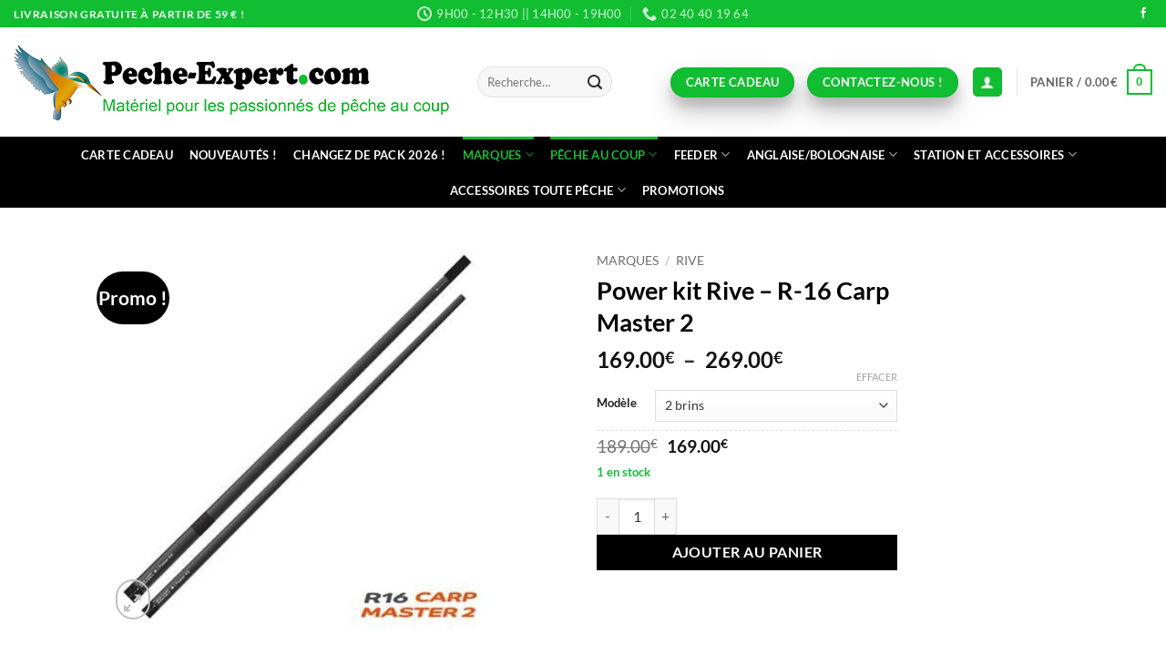

--- FILE ---
content_type: text/html; charset=UTF-8
request_url: https://www.peche-expert.com/produit/power-kit-rive-r-16-carp-master-2/
body_size: 43172
content:
<!DOCTYPE html>
<html lang="fr-FR" class="loading-site no-js">
<head>
	<meta charset="UTF-8" />
	<link rel="profile" href="http://gmpg.org/xfn/11" />
	<link rel="pingback" href="https://www.peche-expert.com/xmlrpc.php" />

					<script>document.documentElement.className = document.documentElement.className + ' yes-js js_active js'</script>
			<script>(function(html){html.className = html.className.replace(/\bno-js\b/,'js')})(document.documentElement);</script>
<meta name='robots' content='index, follow, max-image-preview:large, max-snippet:-1, max-video-preview:-1' />

<!-- Google Tag Manager for WordPress by gtm4wp.com -->
<script data-cfasync="false" data-pagespeed-no-defer>
	var gtm4wp_datalayer_name = "dataLayer";
	var dataLayer = dataLayer || [];
	const gtm4wp_use_sku_instead = 0;
	const gtm4wp_currency = 'EUR';
	const gtm4wp_product_per_impression = 10;
	const gtm4wp_clear_ecommerce = false;
	const gtm4wp_datalayer_max_timeout = 2000;

	const gtm4wp_scrollerscript_debugmode         = false;
	const gtm4wp_scrollerscript_callbacktime      = 100;
	const gtm4wp_scrollerscript_readerlocation    = 150;
	const gtm4wp_scrollerscript_contentelementid  = "content";
	const gtm4wp_scrollerscript_scannertime       = 60;
</script>
<!-- End Google Tag Manager for WordPress by gtm4wp.com --><meta name="viewport" content="width=device-width, initial-scale=1" />
	<!-- This site is optimized with the Yoast SEO Premium plugin v24.2 (Yoast SEO v26.7) - https://yoast.com/wordpress/plugins/seo/ -->
	<title>Power kit Rive - R-16 Carp Master 2 - Pêche Expert</title>
	<meta name="description" content="PECHE-EXPERT - Power kit de 2 ou 3 brins pour la canne R-16 Carp Master 2" />
	<link rel="canonical" href="https://www.peche-expert.com/produit/power-kit-rive-r-16-carp-master-2/" />
	<meta property="og:locale" content="fr_FR" />
	<meta property="og:type" content="article" />
	<meta property="og:title" content="Power kit Rive - R-16 Carp Master 2" />
	<meta property="og:description" content="Pêche Expert, spécialiste de la pêche au coup. Matériel pour les passionnés de pêche au coup, pêche feeder, pêche à l&#039;anglaise et à la bolognaise, pêche à la grande canne" />
	<meta property="og:url" content="https://www.peche-expert.com/produit/power-kit-rive-r-16-carp-master-2/" />
	<meta property="og:site_name" content="Pêche Expert" />
	<meta property="article:publisher" content="https://www.facebook.com/peche.expert" />
	<meta property="article:modified_time" content="2026-01-09T09:41:07+00:00" />
	<meta property="og:image" content="https://www.peche-expert.com/wp-content/uploads/2023/05/015412-power-kit-carp-master.jpg" />
	<meta property="og:image:width" content="600" />
	<meta property="og:image:height" content="600" />
	<meta property="og:image:type" content="image/jpeg" />
	<meta name="twitter:card" content="summary_large_image" />
	<meta name="twitter:label1" content="Durée de lecture estimée" />
	<meta name="twitter:data1" content="1 minute" />
	<script type="application/ld+json" class="yoast-schema-graph">{"@context":"https://schema.org","@graph":[{"@type":"WebPage","@id":"https://www.peche-expert.com/produit/power-kit-rive-r-16-carp-master-2/","url":"https://www.peche-expert.com/produit/power-kit-rive-r-16-carp-master-2/","name":"Power kit Rive - R-16 Carp Master 2 - Pêche Expert","isPartOf":{"@id":"https://www.peche-expert.com/#website"},"primaryImageOfPage":{"@id":"https://www.peche-expert.com/produit/power-kit-rive-r-16-carp-master-2/#primaryimage"},"image":{"@id":"https://www.peche-expert.com/produit/power-kit-rive-r-16-carp-master-2/#primaryimage"},"thumbnailUrl":"https://www.peche-expert.com/wp-content/uploads/2023/05/015412-power-kit-carp-master.jpg","datePublished":"2023-05-17T14:26:19+00:00","dateModified":"2026-01-09T09:41:07+00:00","description":"PECHE-EXPERT - Power kit de 2 ou 3 brins pour la canne R-16 Carp Master 2","breadcrumb":{"@id":"https://www.peche-expert.com/produit/power-kit-rive-r-16-carp-master-2/#breadcrumb"},"inLanguage":"fr-FR","potentialAction":[{"@type":"ReadAction","target":["https://www.peche-expert.com/produit/power-kit-rive-r-16-carp-master-2/"]}]},{"@type":"ImageObject","inLanguage":"fr-FR","@id":"https://www.peche-expert.com/produit/power-kit-rive-r-16-carp-master-2/#primaryimage","url":"https://www.peche-expert.com/wp-content/uploads/2023/05/015412-power-kit-carp-master.jpg","contentUrl":"https://www.peche-expert.com/wp-content/uploads/2023/05/015412-power-kit-carp-master.jpg","width":600,"height":600,"caption":"r16 carp master2 power kit pêche expert rive"},{"@type":"BreadcrumbList","@id":"https://www.peche-expert.com/produit/power-kit-rive-r-16-carp-master-2/#breadcrumb","itemListElement":[{"@type":"ListItem","position":1,"name":"Accueil","item":"https://www.peche-expert.com/"},{"@type":"ListItem","position":2,"name":"Boutique Pêche Expert","item":"https://www.peche-expert.com/boutique-peche-expert/"},{"@type":"ListItem","position":3,"name":"Power kit Rive &#8211; R-16 Carp Master 2"}]},{"@type":"WebSite","@id":"https://www.peche-expert.com/#website","url":"https://www.peche-expert.com/","name":"Pêche Expert, spécialiste de la pêche au coup","description":"Pour les passionnés de pêche au coup","publisher":{"@id":"https://www.peche-expert.com/#organization"},"alternateName":"Matériel pour les passionnés de pêche au coup, pêche feeder","potentialAction":[{"@type":"SearchAction","target":{"@type":"EntryPoint","urlTemplate":"https://www.peche-expert.com/?s={search_term_string}"},"query-input":{"@type":"PropertyValueSpecification","valueRequired":true,"valueName":"search_term_string"}}],"inLanguage":"fr-FR"},{"@type":"Organization","@id":"https://www.peche-expert.com/#organization","name":"Pêche Expert, Matériel pour les passionnés de pêche au coup","alternateName":"Matériel pour les passionnés de pêche au coup, pêche feeder","url":"https://www.peche-expert.com/","logo":{"@type":"ImageObject","inLanguage":"fr-FR","@id":"https://www.peche-expert.com/#/schema/logo/image/","url":"https://www.peche-expert.com/wp-content/uploads/2023/06/logo-peche-expert-peche-au-coup-materiel-peche.jpg","contentUrl":"https://www.peche-expert.com/wp-content/uploads/2023/06/logo-peche-expert-peche-au-coup-materiel-peche.jpg","width":1000,"height":1000,"caption":"Pêche Expert, Matériel pour les passionnés de pêche au coup"},"image":{"@id":"https://www.peche-expert.com/#/schema/logo/image/"},"sameAs":["https://www.facebook.com/peche.expert"]}]}</script>
	<!-- / Yoast SEO Premium plugin. -->


<link rel='dns-prefetch' href='//cdn.jsdelivr.net' />
<link rel='prefetch' href='https://www.peche-expert.com/wp-content/themes/flatsome/assets/js/flatsome.js?ver=e2eddd6c228105dac048' />
<link rel='prefetch' href='https://www.peche-expert.com/wp-content/themes/flatsome/assets/js/chunk.slider.js?ver=3.20.4' />
<link rel='prefetch' href='https://www.peche-expert.com/wp-content/themes/flatsome/assets/js/chunk.popups.js?ver=3.20.4' />
<link rel='prefetch' href='https://www.peche-expert.com/wp-content/themes/flatsome/assets/js/chunk.tooltips.js?ver=3.20.4' />
<link rel='prefetch' href='https://www.peche-expert.com/wp-content/themes/flatsome/assets/js/woocommerce.js?ver=1c9be63d628ff7c3ff4c' />
<link rel="alternate" type="application/rss+xml" title="Pêche Expert &raquo; Flux" href="https://www.peche-expert.com/feed/" />
<link rel="alternate" type="application/rss+xml" title="Pêche Expert &raquo; Flux des commentaires" href="https://www.peche-expert.com/comments/feed/" />
<link rel="alternate" type="application/rss+xml" title="Pêche Expert &raquo; Power kit Rive &#8211; R-16 Carp Master 2 Flux des commentaires" href="https://www.peche-expert.com/produit/power-kit-rive-r-16-carp-master-2/feed/" />
<link rel="alternate" title="oEmbed (JSON)" type="application/json+oembed" href="https://www.peche-expert.com/wp-json/oembed/1.0/embed?url=https%3A%2F%2Fwww.peche-expert.com%2Fproduit%2Fpower-kit-rive-r-16-carp-master-2%2F" />
<link rel="alternate" title="oEmbed (XML)" type="text/xml+oembed" href="https://www.peche-expert.com/wp-json/oembed/1.0/embed?url=https%3A%2F%2Fwww.peche-expert.com%2Fproduit%2Fpower-kit-rive-r-16-carp-master-2%2F&#038;format=xml" />
<style id='wp-img-auto-sizes-contain-inline-css' type='text/css'>
img:is([sizes=auto i],[sizes^="auto," i]){contain-intrinsic-size:3000px 1500px}
/*# sourceURL=wp-img-auto-sizes-contain-inline-css */
</style>
<link rel='stylesheet' id='alma-widget-block-frontend-css' href='https://www.peche-expert.com/wp-content/plugins/alma-gateway-for-woocommerce//build/alma-widget-block/alma-widget-block-view.css?ver=5.16.1' type='text/css' media='all' />
<link rel='stylesheet' id='alma-widget-block-frontend-cdn-css' href='https://cdn.jsdelivr.net/npm/@alma/widgets@4.X.X/dist/widgets.min.css?ver=4.x.x' type='text/css' media='all' />
<style id='wp-emoji-styles-inline-css' type='text/css'>

	img.wp-smiley, img.emoji {
		display: inline !important;
		border: none !important;
		box-shadow: none !important;
		height: 1em !important;
		width: 1em !important;
		margin: 0 0.07em !important;
		vertical-align: -0.1em !important;
		background: none !important;
		padding: 0 !important;
	}
/*# sourceURL=wp-emoji-styles-inline-css */
</style>
<style id='wp-block-library-inline-css' type='text/css'>
:root{--wp-block-synced-color:#7a00df;--wp-block-synced-color--rgb:122,0,223;--wp-bound-block-color:var(--wp-block-synced-color);--wp-editor-canvas-background:#ddd;--wp-admin-theme-color:#007cba;--wp-admin-theme-color--rgb:0,124,186;--wp-admin-theme-color-darker-10:#006ba1;--wp-admin-theme-color-darker-10--rgb:0,107,160.5;--wp-admin-theme-color-darker-20:#005a87;--wp-admin-theme-color-darker-20--rgb:0,90,135;--wp-admin-border-width-focus:2px}@media (min-resolution:192dpi){:root{--wp-admin-border-width-focus:1.5px}}.wp-element-button{cursor:pointer}:root .has-very-light-gray-background-color{background-color:#eee}:root .has-very-dark-gray-background-color{background-color:#313131}:root .has-very-light-gray-color{color:#eee}:root .has-very-dark-gray-color{color:#313131}:root .has-vivid-green-cyan-to-vivid-cyan-blue-gradient-background{background:linear-gradient(135deg,#00d084,#0693e3)}:root .has-purple-crush-gradient-background{background:linear-gradient(135deg,#34e2e4,#4721fb 50%,#ab1dfe)}:root .has-hazy-dawn-gradient-background{background:linear-gradient(135deg,#faaca8,#dad0ec)}:root .has-subdued-olive-gradient-background{background:linear-gradient(135deg,#fafae1,#67a671)}:root .has-atomic-cream-gradient-background{background:linear-gradient(135deg,#fdd79a,#004a59)}:root .has-nightshade-gradient-background{background:linear-gradient(135deg,#330968,#31cdcf)}:root .has-midnight-gradient-background{background:linear-gradient(135deg,#020381,#2874fc)}:root{--wp--preset--font-size--normal:16px;--wp--preset--font-size--huge:42px}.has-regular-font-size{font-size:1em}.has-larger-font-size{font-size:2.625em}.has-normal-font-size{font-size:var(--wp--preset--font-size--normal)}.has-huge-font-size{font-size:var(--wp--preset--font-size--huge)}.has-text-align-center{text-align:center}.has-text-align-left{text-align:left}.has-text-align-right{text-align:right}.has-fit-text{white-space:nowrap!important}#end-resizable-editor-section{display:none}.aligncenter{clear:both}.items-justified-left{justify-content:flex-start}.items-justified-center{justify-content:center}.items-justified-right{justify-content:flex-end}.items-justified-space-between{justify-content:space-between}.screen-reader-text{border:0;clip-path:inset(50%);height:1px;margin:-1px;overflow:hidden;padding:0;position:absolute;width:1px;word-wrap:normal!important}.screen-reader-text:focus{background-color:#ddd;clip-path:none;color:#444;display:block;font-size:1em;height:auto;left:5px;line-height:normal;padding:15px 23px 14px;text-decoration:none;top:5px;width:auto;z-index:100000}html :where(.has-border-color){border-style:solid}html :where([style*=border-top-color]){border-top-style:solid}html :where([style*=border-right-color]){border-right-style:solid}html :where([style*=border-bottom-color]){border-bottom-style:solid}html :where([style*=border-left-color]){border-left-style:solid}html :where([style*=border-width]){border-style:solid}html :where([style*=border-top-width]){border-top-style:solid}html :where([style*=border-right-width]){border-right-style:solid}html :where([style*=border-bottom-width]){border-bottom-style:solid}html :where([style*=border-left-width]){border-left-style:solid}html :where(img[class*=wp-image-]){height:auto;max-width:100%}:where(figure){margin:0 0 1em}html :where(.is-position-sticky){--wp-admin--admin-bar--position-offset:var(--wp-admin--admin-bar--height,0px)}@media screen and (max-width:600px){html :where(.is-position-sticky){--wp-admin--admin-bar--position-offset:0px}}

/*# sourceURL=wp-block-library-inline-css */
</style><link rel='stylesheet' id='wc-blocks-style-css' href='https://www.peche-expert.com/wp-content/plugins/woocommerce/assets/client/blocks/wc-blocks.css?ver=wc-10.4.3' type='text/css' media='all' />
<link rel='stylesheet' id='jquery-selectBox-css' href='https://www.peche-expert.com/wp-content/plugins/yith-woocommerce-wishlist/assets/css/jquery.selectBox.css?ver=1.2.0' type='text/css' media='all' />
<link rel='stylesheet' id='woocommerce_prettyPhoto_css-css' href='//www.peche-expert.com/wp-content/plugins/woocommerce/assets/css/prettyPhoto.css?ver=3.1.6' type='text/css' media='all' />
<link rel='stylesheet' id='yith-wcwl-main-css' href='https://www.peche-expert.com/wp-content/plugins/yith-woocommerce-wishlist/assets/css/style.css?ver=4.11.0' type='text/css' media='all' />
<style id='yith-wcwl-main-inline-css' type='text/css'>
 :root { --rounded-corners-radius: 16px; --color-add-to-cart-background: #333333; --color-add-to-cart-text: #FFFFFF; --color-add-to-cart-border: #333333; --color-add-to-cart-background-hover: #4F4F4F; --color-add-to-cart-text-hover: #FFFFFF; --color-add-to-cart-border-hover: #4F4F4F; --add-to-cart-rounded-corners-radius: 16px; --color-button-style-1-background: #333333; --color-button-style-1-text: #FFFFFF; --color-button-style-1-border: #333333; --color-button-style-1-background-hover: #4F4F4F; --color-button-style-1-text-hover: #FFFFFF; --color-button-style-1-border-hover: #4F4F4F; --color-button-style-2-background: #333333; --color-button-style-2-text: #FFFFFF; --color-button-style-2-border: #333333; --color-button-style-2-background-hover: #4F4F4F; --color-button-style-2-text-hover: #FFFFFF; --color-button-style-2-border-hover: #4F4F4F; --color-wishlist-table-background: #FFFFFF; --color-wishlist-table-text: #6d6c6c; --color-wishlist-table-border: #FFFFFF; --color-headers-background: #F4F4F4; --color-share-button-color: #FFFFFF; --color-share-button-color-hover: #FFFFFF; --color-fb-button-background: #39599E; --color-fb-button-background-hover: #595A5A; --color-tw-button-background: #45AFE2; --color-tw-button-background-hover: #595A5A; --color-pr-button-background: #AB2E31; --color-pr-button-background-hover: #595A5A; --color-em-button-background: #FBB102; --color-em-button-background-hover: #595A5A; --color-wa-button-background: #00A901; --color-wa-button-background-hover: #595A5A; --feedback-duration: 3s } 
 :root { --rounded-corners-radius: 16px; --color-add-to-cart-background: #333333; --color-add-to-cart-text: #FFFFFF; --color-add-to-cart-border: #333333; --color-add-to-cart-background-hover: #4F4F4F; --color-add-to-cart-text-hover: #FFFFFF; --color-add-to-cart-border-hover: #4F4F4F; --add-to-cart-rounded-corners-radius: 16px; --color-button-style-1-background: #333333; --color-button-style-1-text: #FFFFFF; --color-button-style-1-border: #333333; --color-button-style-1-background-hover: #4F4F4F; --color-button-style-1-text-hover: #FFFFFF; --color-button-style-1-border-hover: #4F4F4F; --color-button-style-2-background: #333333; --color-button-style-2-text: #FFFFFF; --color-button-style-2-border: #333333; --color-button-style-2-background-hover: #4F4F4F; --color-button-style-2-text-hover: #FFFFFF; --color-button-style-2-border-hover: #4F4F4F; --color-wishlist-table-background: #FFFFFF; --color-wishlist-table-text: #6d6c6c; --color-wishlist-table-border: #FFFFFF; --color-headers-background: #F4F4F4; --color-share-button-color: #FFFFFF; --color-share-button-color-hover: #FFFFFF; --color-fb-button-background: #39599E; --color-fb-button-background-hover: #595A5A; --color-tw-button-background: #45AFE2; --color-tw-button-background-hover: #595A5A; --color-pr-button-background: #AB2E31; --color-pr-button-background-hover: #595A5A; --color-em-button-background: #FBB102; --color-em-button-background-hover: #595A5A; --color-wa-button-background: #00A901; --color-wa-button-background-hover: #595A5A; --feedback-duration: 3s } 
 :root { --rounded-corners-radius: 16px; --color-add-to-cart-background: #333333; --color-add-to-cart-text: #FFFFFF; --color-add-to-cart-border: #333333; --color-add-to-cart-background-hover: #4F4F4F; --color-add-to-cart-text-hover: #FFFFFF; --color-add-to-cart-border-hover: #4F4F4F; --add-to-cart-rounded-corners-radius: 16px; --color-button-style-1-background: #333333; --color-button-style-1-text: #FFFFFF; --color-button-style-1-border: #333333; --color-button-style-1-background-hover: #4F4F4F; --color-button-style-1-text-hover: #FFFFFF; --color-button-style-1-border-hover: #4F4F4F; --color-button-style-2-background: #333333; --color-button-style-2-text: #FFFFFF; --color-button-style-2-border: #333333; --color-button-style-2-background-hover: #4F4F4F; --color-button-style-2-text-hover: #FFFFFF; --color-button-style-2-border-hover: #4F4F4F; --color-wishlist-table-background: #FFFFFF; --color-wishlist-table-text: #6d6c6c; --color-wishlist-table-border: #FFFFFF; --color-headers-background: #F4F4F4; --color-share-button-color: #FFFFFF; --color-share-button-color-hover: #FFFFFF; --color-fb-button-background: #39599E; --color-fb-button-background-hover: #595A5A; --color-tw-button-background: #45AFE2; --color-tw-button-background-hover: #595A5A; --color-pr-button-background: #AB2E31; --color-pr-button-background-hover: #595A5A; --color-em-button-background: #FBB102; --color-em-button-background-hover: #595A5A; --color-wa-button-background: #00A901; --color-wa-button-background-hover: #595A5A; --feedback-duration: 3s } 
 :root { --rounded-corners-radius: 16px; --color-add-to-cart-background: #333333; --color-add-to-cart-text: #FFFFFF; --color-add-to-cart-border: #333333; --color-add-to-cart-background-hover: #4F4F4F; --color-add-to-cart-text-hover: #FFFFFF; --color-add-to-cart-border-hover: #4F4F4F; --add-to-cart-rounded-corners-radius: 16px; --color-button-style-1-background: #333333; --color-button-style-1-text: #FFFFFF; --color-button-style-1-border: #333333; --color-button-style-1-background-hover: #4F4F4F; --color-button-style-1-text-hover: #FFFFFF; --color-button-style-1-border-hover: #4F4F4F; --color-button-style-2-background: #333333; --color-button-style-2-text: #FFFFFF; --color-button-style-2-border: #333333; --color-button-style-2-background-hover: #4F4F4F; --color-button-style-2-text-hover: #FFFFFF; --color-button-style-2-border-hover: #4F4F4F; --color-wishlist-table-background: #FFFFFF; --color-wishlist-table-text: #6d6c6c; --color-wishlist-table-border: #FFFFFF; --color-headers-background: #F4F4F4; --color-share-button-color: #FFFFFF; --color-share-button-color-hover: #FFFFFF; --color-fb-button-background: #39599E; --color-fb-button-background-hover: #595A5A; --color-tw-button-background: #45AFE2; --color-tw-button-background-hover: #595A5A; --color-pr-button-background: #AB2E31; --color-pr-button-background-hover: #595A5A; --color-em-button-background: #FBB102; --color-em-button-background-hover: #595A5A; --color-wa-button-background: #00A901; --color-wa-button-background-hover: #595A5A; --feedback-duration: 3s } 
 :root { --rounded-corners-radius: 16px; --color-add-to-cart-background: #333333; --color-add-to-cart-text: #FFFFFF; --color-add-to-cart-border: #333333; --color-add-to-cart-background-hover: #4F4F4F; --color-add-to-cart-text-hover: #FFFFFF; --color-add-to-cart-border-hover: #4F4F4F; --add-to-cart-rounded-corners-radius: 16px; --color-button-style-1-background: #333333; --color-button-style-1-text: #FFFFFF; --color-button-style-1-border: #333333; --color-button-style-1-background-hover: #4F4F4F; --color-button-style-1-text-hover: #FFFFFF; --color-button-style-1-border-hover: #4F4F4F; --color-button-style-2-background: #333333; --color-button-style-2-text: #FFFFFF; --color-button-style-2-border: #333333; --color-button-style-2-background-hover: #4F4F4F; --color-button-style-2-text-hover: #FFFFFF; --color-button-style-2-border-hover: #4F4F4F; --color-wishlist-table-background: #FFFFFF; --color-wishlist-table-text: #6d6c6c; --color-wishlist-table-border: #FFFFFF; --color-headers-background: #F4F4F4; --color-share-button-color: #FFFFFF; --color-share-button-color-hover: #FFFFFF; --color-fb-button-background: #39599E; --color-fb-button-background-hover: #595A5A; --color-tw-button-background: #45AFE2; --color-tw-button-background-hover: #595A5A; --color-pr-button-background: #AB2E31; --color-pr-button-background-hover: #595A5A; --color-em-button-background: #FBB102; --color-em-button-background-hover: #595A5A; --color-wa-button-background: #00A901; --color-wa-button-background-hover: #595A5A; --feedback-duration: 3s } 
 :root { --rounded-corners-radius: 16px; --color-add-to-cart-background: #333333; --color-add-to-cart-text: #FFFFFF; --color-add-to-cart-border: #333333; --color-add-to-cart-background-hover: #4F4F4F; --color-add-to-cart-text-hover: #FFFFFF; --color-add-to-cart-border-hover: #4F4F4F; --add-to-cart-rounded-corners-radius: 16px; --color-button-style-1-background: #333333; --color-button-style-1-text: #FFFFFF; --color-button-style-1-border: #333333; --color-button-style-1-background-hover: #4F4F4F; --color-button-style-1-text-hover: #FFFFFF; --color-button-style-1-border-hover: #4F4F4F; --color-button-style-2-background: #333333; --color-button-style-2-text: #FFFFFF; --color-button-style-2-border: #333333; --color-button-style-2-background-hover: #4F4F4F; --color-button-style-2-text-hover: #FFFFFF; --color-button-style-2-border-hover: #4F4F4F; --color-wishlist-table-background: #FFFFFF; --color-wishlist-table-text: #6d6c6c; --color-wishlist-table-border: #FFFFFF; --color-headers-background: #F4F4F4; --color-share-button-color: #FFFFFF; --color-share-button-color-hover: #FFFFFF; --color-fb-button-background: #39599E; --color-fb-button-background-hover: #595A5A; --color-tw-button-background: #45AFE2; --color-tw-button-background-hover: #595A5A; --color-pr-button-background: #AB2E31; --color-pr-button-background-hover: #595A5A; --color-em-button-background: #FBB102; --color-em-button-background-hover: #595A5A; --color-wa-button-background: #00A901; --color-wa-button-background-hover: #595A5A; --feedback-duration: 3s } 
 :root { --rounded-corners-radius: 16px; --color-add-to-cart-background: #333333; --color-add-to-cart-text: #FFFFFF; --color-add-to-cart-border: #333333; --color-add-to-cart-background-hover: #4F4F4F; --color-add-to-cart-text-hover: #FFFFFF; --color-add-to-cart-border-hover: #4F4F4F; --add-to-cart-rounded-corners-radius: 16px; --color-button-style-1-background: #333333; --color-button-style-1-text: #FFFFFF; --color-button-style-1-border: #333333; --color-button-style-1-background-hover: #4F4F4F; --color-button-style-1-text-hover: #FFFFFF; --color-button-style-1-border-hover: #4F4F4F; --color-button-style-2-background: #333333; --color-button-style-2-text: #FFFFFF; --color-button-style-2-border: #333333; --color-button-style-2-background-hover: #4F4F4F; --color-button-style-2-text-hover: #FFFFFF; --color-button-style-2-border-hover: #4F4F4F; --color-wishlist-table-background: #FFFFFF; --color-wishlist-table-text: #6d6c6c; --color-wishlist-table-border: #FFFFFF; --color-headers-background: #F4F4F4; --color-share-button-color: #FFFFFF; --color-share-button-color-hover: #FFFFFF; --color-fb-button-background: #39599E; --color-fb-button-background-hover: #595A5A; --color-tw-button-background: #45AFE2; --color-tw-button-background-hover: #595A5A; --color-pr-button-background: #AB2E31; --color-pr-button-background-hover: #595A5A; --color-em-button-background: #FBB102; --color-em-button-background-hover: #595A5A; --color-wa-button-background: #00A901; --color-wa-button-background-hover: #595A5A; --feedback-duration: 3s } 
 :root { --rounded-corners-radius: 16px; --color-add-to-cart-background: #333333; --color-add-to-cart-text: #FFFFFF; --color-add-to-cart-border: #333333; --color-add-to-cart-background-hover: #4F4F4F; --color-add-to-cart-text-hover: #FFFFFF; --color-add-to-cart-border-hover: #4F4F4F; --add-to-cart-rounded-corners-radius: 16px; --color-button-style-1-background: #333333; --color-button-style-1-text: #FFFFFF; --color-button-style-1-border: #333333; --color-button-style-1-background-hover: #4F4F4F; --color-button-style-1-text-hover: #FFFFFF; --color-button-style-1-border-hover: #4F4F4F; --color-button-style-2-background: #333333; --color-button-style-2-text: #FFFFFF; --color-button-style-2-border: #333333; --color-button-style-2-background-hover: #4F4F4F; --color-button-style-2-text-hover: #FFFFFF; --color-button-style-2-border-hover: #4F4F4F; --color-wishlist-table-background: #FFFFFF; --color-wishlist-table-text: #6d6c6c; --color-wishlist-table-border: #FFFFFF; --color-headers-background: #F4F4F4; --color-share-button-color: #FFFFFF; --color-share-button-color-hover: #FFFFFF; --color-fb-button-background: #39599E; --color-fb-button-background-hover: #595A5A; --color-tw-button-background: #45AFE2; --color-tw-button-background-hover: #595A5A; --color-pr-button-background: #AB2E31; --color-pr-button-background-hover: #595A5A; --color-em-button-background: #FBB102; --color-em-button-background-hover: #595A5A; --color-wa-button-background: #00A901; --color-wa-button-background-hover: #595A5A; --feedback-duration: 3s } 
 :root { --rounded-corners-radius: 16px; --color-add-to-cart-background: #333333; --color-add-to-cart-text: #FFFFFF; --color-add-to-cart-border: #333333; --color-add-to-cart-background-hover: #4F4F4F; --color-add-to-cart-text-hover: #FFFFFF; --color-add-to-cart-border-hover: #4F4F4F; --add-to-cart-rounded-corners-radius: 16px; --color-button-style-1-background: #333333; --color-button-style-1-text: #FFFFFF; --color-button-style-1-border: #333333; --color-button-style-1-background-hover: #4F4F4F; --color-button-style-1-text-hover: #FFFFFF; --color-button-style-1-border-hover: #4F4F4F; --color-button-style-2-background: #333333; --color-button-style-2-text: #FFFFFF; --color-button-style-2-border: #333333; --color-button-style-2-background-hover: #4F4F4F; --color-button-style-2-text-hover: #FFFFFF; --color-button-style-2-border-hover: #4F4F4F; --color-wishlist-table-background: #FFFFFF; --color-wishlist-table-text: #6d6c6c; --color-wishlist-table-border: #FFFFFF; --color-headers-background: #F4F4F4; --color-share-button-color: #FFFFFF; --color-share-button-color-hover: #FFFFFF; --color-fb-button-background: #39599E; --color-fb-button-background-hover: #595A5A; --color-tw-button-background: #45AFE2; --color-tw-button-background-hover: #595A5A; --color-pr-button-background: #AB2E31; --color-pr-button-background-hover: #595A5A; --color-em-button-background: #FBB102; --color-em-button-background-hover: #595A5A; --color-wa-button-background: #00A901; --color-wa-button-background-hover: #595A5A; --feedback-duration: 3s } 
/*# sourceURL=yith-wcwl-main-inline-css */
</style>
<style id='global-styles-inline-css' type='text/css'>
:root{--wp--preset--aspect-ratio--square: 1;--wp--preset--aspect-ratio--4-3: 4/3;--wp--preset--aspect-ratio--3-4: 3/4;--wp--preset--aspect-ratio--3-2: 3/2;--wp--preset--aspect-ratio--2-3: 2/3;--wp--preset--aspect-ratio--16-9: 16/9;--wp--preset--aspect-ratio--9-16: 9/16;--wp--preset--color--black: #000000;--wp--preset--color--cyan-bluish-gray: #abb8c3;--wp--preset--color--white: #ffffff;--wp--preset--color--pale-pink: #f78da7;--wp--preset--color--vivid-red: #cf2e2e;--wp--preset--color--luminous-vivid-orange: #ff6900;--wp--preset--color--luminous-vivid-amber: #fcb900;--wp--preset--color--light-green-cyan: #7bdcb5;--wp--preset--color--vivid-green-cyan: #00d084;--wp--preset--color--pale-cyan-blue: #8ed1fc;--wp--preset--color--vivid-cyan-blue: #0693e3;--wp--preset--color--vivid-purple: #9b51e0;--wp--preset--color--primary: #11be31;--wp--preset--color--secondary: #000000;--wp--preset--color--success: #11be31;--wp--preset--color--alert: #b20000;--wp--preset--gradient--vivid-cyan-blue-to-vivid-purple: linear-gradient(135deg,rgb(6,147,227) 0%,rgb(155,81,224) 100%);--wp--preset--gradient--light-green-cyan-to-vivid-green-cyan: linear-gradient(135deg,rgb(122,220,180) 0%,rgb(0,208,130) 100%);--wp--preset--gradient--luminous-vivid-amber-to-luminous-vivid-orange: linear-gradient(135deg,rgb(252,185,0) 0%,rgb(255,105,0) 100%);--wp--preset--gradient--luminous-vivid-orange-to-vivid-red: linear-gradient(135deg,rgb(255,105,0) 0%,rgb(207,46,46) 100%);--wp--preset--gradient--very-light-gray-to-cyan-bluish-gray: linear-gradient(135deg,rgb(238,238,238) 0%,rgb(169,184,195) 100%);--wp--preset--gradient--cool-to-warm-spectrum: linear-gradient(135deg,rgb(74,234,220) 0%,rgb(151,120,209) 20%,rgb(207,42,186) 40%,rgb(238,44,130) 60%,rgb(251,105,98) 80%,rgb(254,248,76) 100%);--wp--preset--gradient--blush-light-purple: linear-gradient(135deg,rgb(255,206,236) 0%,rgb(152,150,240) 100%);--wp--preset--gradient--blush-bordeaux: linear-gradient(135deg,rgb(254,205,165) 0%,rgb(254,45,45) 50%,rgb(107,0,62) 100%);--wp--preset--gradient--luminous-dusk: linear-gradient(135deg,rgb(255,203,112) 0%,rgb(199,81,192) 50%,rgb(65,88,208) 100%);--wp--preset--gradient--pale-ocean: linear-gradient(135deg,rgb(255,245,203) 0%,rgb(182,227,212) 50%,rgb(51,167,181) 100%);--wp--preset--gradient--electric-grass: linear-gradient(135deg,rgb(202,248,128) 0%,rgb(113,206,126) 100%);--wp--preset--gradient--midnight: linear-gradient(135deg,rgb(2,3,129) 0%,rgb(40,116,252) 100%);--wp--preset--font-size--small: 13px;--wp--preset--font-size--medium: 20px;--wp--preset--font-size--large: 36px;--wp--preset--font-size--x-large: 42px;--wp--preset--spacing--20: 0.44rem;--wp--preset--spacing--30: 0.67rem;--wp--preset--spacing--40: 1rem;--wp--preset--spacing--50: 1.5rem;--wp--preset--spacing--60: 2.25rem;--wp--preset--spacing--70: 3.38rem;--wp--preset--spacing--80: 5.06rem;--wp--preset--shadow--natural: 6px 6px 9px rgba(0, 0, 0, 0.2);--wp--preset--shadow--deep: 12px 12px 50px rgba(0, 0, 0, 0.4);--wp--preset--shadow--sharp: 6px 6px 0px rgba(0, 0, 0, 0.2);--wp--preset--shadow--outlined: 6px 6px 0px -3px rgb(255, 255, 255), 6px 6px rgb(0, 0, 0);--wp--preset--shadow--crisp: 6px 6px 0px rgb(0, 0, 0);}:where(body) { margin: 0; }.wp-site-blocks > .alignleft { float: left; margin-right: 2em; }.wp-site-blocks > .alignright { float: right; margin-left: 2em; }.wp-site-blocks > .aligncenter { justify-content: center; margin-left: auto; margin-right: auto; }:where(.is-layout-flex){gap: 0.5em;}:where(.is-layout-grid){gap: 0.5em;}.is-layout-flow > .alignleft{float: left;margin-inline-start: 0;margin-inline-end: 2em;}.is-layout-flow > .alignright{float: right;margin-inline-start: 2em;margin-inline-end: 0;}.is-layout-flow > .aligncenter{margin-left: auto !important;margin-right: auto !important;}.is-layout-constrained > .alignleft{float: left;margin-inline-start: 0;margin-inline-end: 2em;}.is-layout-constrained > .alignright{float: right;margin-inline-start: 2em;margin-inline-end: 0;}.is-layout-constrained > .aligncenter{margin-left: auto !important;margin-right: auto !important;}.is-layout-constrained > :where(:not(.alignleft):not(.alignright):not(.alignfull)){margin-left: auto !important;margin-right: auto !important;}body .is-layout-flex{display: flex;}.is-layout-flex{flex-wrap: wrap;align-items: center;}.is-layout-flex > :is(*, div){margin: 0;}body .is-layout-grid{display: grid;}.is-layout-grid > :is(*, div){margin: 0;}body{padding-top: 0px;padding-right: 0px;padding-bottom: 0px;padding-left: 0px;}a:where(:not(.wp-element-button)){text-decoration: none;}:root :where(.wp-element-button, .wp-block-button__link){background-color: #32373c;border-width: 0;color: #fff;font-family: inherit;font-size: inherit;font-style: inherit;font-weight: inherit;letter-spacing: inherit;line-height: inherit;padding-top: calc(0.667em + 2px);padding-right: calc(1.333em + 2px);padding-bottom: calc(0.667em + 2px);padding-left: calc(1.333em + 2px);text-decoration: none;text-transform: inherit;}.has-black-color{color: var(--wp--preset--color--black) !important;}.has-cyan-bluish-gray-color{color: var(--wp--preset--color--cyan-bluish-gray) !important;}.has-white-color{color: var(--wp--preset--color--white) !important;}.has-pale-pink-color{color: var(--wp--preset--color--pale-pink) !important;}.has-vivid-red-color{color: var(--wp--preset--color--vivid-red) !important;}.has-luminous-vivid-orange-color{color: var(--wp--preset--color--luminous-vivid-orange) !important;}.has-luminous-vivid-amber-color{color: var(--wp--preset--color--luminous-vivid-amber) !important;}.has-light-green-cyan-color{color: var(--wp--preset--color--light-green-cyan) !important;}.has-vivid-green-cyan-color{color: var(--wp--preset--color--vivid-green-cyan) !important;}.has-pale-cyan-blue-color{color: var(--wp--preset--color--pale-cyan-blue) !important;}.has-vivid-cyan-blue-color{color: var(--wp--preset--color--vivid-cyan-blue) !important;}.has-vivid-purple-color{color: var(--wp--preset--color--vivid-purple) !important;}.has-primary-color{color: var(--wp--preset--color--primary) !important;}.has-secondary-color{color: var(--wp--preset--color--secondary) !important;}.has-success-color{color: var(--wp--preset--color--success) !important;}.has-alert-color{color: var(--wp--preset--color--alert) !important;}.has-black-background-color{background-color: var(--wp--preset--color--black) !important;}.has-cyan-bluish-gray-background-color{background-color: var(--wp--preset--color--cyan-bluish-gray) !important;}.has-white-background-color{background-color: var(--wp--preset--color--white) !important;}.has-pale-pink-background-color{background-color: var(--wp--preset--color--pale-pink) !important;}.has-vivid-red-background-color{background-color: var(--wp--preset--color--vivid-red) !important;}.has-luminous-vivid-orange-background-color{background-color: var(--wp--preset--color--luminous-vivid-orange) !important;}.has-luminous-vivid-amber-background-color{background-color: var(--wp--preset--color--luminous-vivid-amber) !important;}.has-light-green-cyan-background-color{background-color: var(--wp--preset--color--light-green-cyan) !important;}.has-vivid-green-cyan-background-color{background-color: var(--wp--preset--color--vivid-green-cyan) !important;}.has-pale-cyan-blue-background-color{background-color: var(--wp--preset--color--pale-cyan-blue) !important;}.has-vivid-cyan-blue-background-color{background-color: var(--wp--preset--color--vivid-cyan-blue) !important;}.has-vivid-purple-background-color{background-color: var(--wp--preset--color--vivid-purple) !important;}.has-primary-background-color{background-color: var(--wp--preset--color--primary) !important;}.has-secondary-background-color{background-color: var(--wp--preset--color--secondary) !important;}.has-success-background-color{background-color: var(--wp--preset--color--success) !important;}.has-alert-background-color{background-color: var(--wp--preset--color--alert) !important;}.has-black-border-color{border-color: var(--wp--preset--color--black) !important;}.has-cyan-bluish-gray-border-color{border-color: var(--wp--preset--color--cyan-bluish-gray) !important;}.has-white-border-color{border-color: var(--wp--preset--color--white) !important;}.has-pale-pink-border-color{border-color: var(--wp--preset--color--pale-pink) !important;}.has-vivid-red-border-color{border-color: var(--wp--preset--color--vivid-red) !important;}.has-luminous-vivid-orange-border-color{border-color: var(--wp--preset--color--luminous-vivid-orange) !important;}.has-luminous-vivid-amber-border-color{border-color: var(--wp--preset--color--luminous-vivid-amber) !important;}.has-light-green-cyan-border-color{border-color: var(--wp--preset--color--light-green-cyan) !important;}.has-vivid-green-cyan-border-color{border-color: var(--wp--preset--color--vivid-green-cyan) !important;}.has-pale-cyan-blue-border-color{border-color: var(--wp--preset--color--pale-cyan-blue) !important;}.has-vivid-cyan-blue-border-color{border-color: var(--wp--preset--color--vivid-cyan-blue) !important;}.has-vivid-purple-border-color{border-color: var(--wp--preset--color--vivid-purple) !important;}.has-primary-border-color{border-color: var(--wp--preset--color--primary) !important;}.has-secondary-border-color{border-color: var(--wp--preset--color--secondary) !important;}.has-success-border-color{border-color: var(--wp--preset--color--success) !important;}.has-alert-border-color{border-color: var(--wp--preset--color--alert) !important;}.has-vivid-cyan-blue-to-vivid-purple-gradient-background{background: var(--wp--preset--gradient--vivid-cyan-blue-to-vivid-purple) !important;}.has-light-green-cyan-to-vivid-green-cyan-gradient-background{background: var(--wp--preset--gradient--light-green-cyan-to-vivid-green-cyan) !important;}.has-luminous-vivid-amber-to-luminous-vivid-orange-gradient-background{background: var(--wp--preset--gradient--luminous-vivid-amber-to-luminous-vivid-orange) !important;}.has-luminous-vivid-orange-to-vivid-red-gradient-background{background: var(--wp--preset--gradient--luminous-vivid-orange-to-vivid-red) !important;}.has-very-light-gray-to-cyan-bluish-gray-gradient-background{background: var(--wp--preset--gradient--very-light-gray-to-cyan-bluish-gray) !important;}.has-cool-to-warm-spectrum-gradient-background{background: var(--wp--preset--gradient--cool-to-warm-spectrum) !important;}.has-blush-light-purple-gradient-background{background: var(--wp--preset--gradient--blush-light-purple) !important;}.has-blush-bordeaux-gradient-background{background: var(--wp--preset--gradient--blush-bordeaux) !important;}.has-luminous-dusk-gradient-background{background: var(--wp--preset--gradient--luminous-dusk) !important;}.has-pale-ocean-gradient-background{background: var(--wp--preset--gradient--pale-ocean) !important;}.has-electric-grass-gradient-background{background: var(--wp--preset--gradient--electric-grass) !important;}.has-midnight-gradient-background{background: var(--wp--preset--gradient--midnight) !important;}.has-small-font-size{font-size: var(--wp--preset--font-size--small) !important;}.has-medium-font-size{font-size: var(--wp--preset--font-size--medium) !important;}.has-large-font-size{font-size: var(--wp--preset--font-size--large) !important;}.has-x-large-font-size{font-size: var(--wp--preset--font-size--x-large) !important;}
/*# sourceURL=global-styles-inline-css */
</style>

<link rel='stylesheet' id='contact-form-7-css' href='https://www.peche-expert.com/wp-content/plugins/contact-form-7/includes/css/styles.css?ver=6.1.4' type='text/css' media='all' />
<link rel='stylesheet' id='photoswipe-css' href='https://www.peche-expert.com/wp-content/plugins/woocommerce/assets/css/photoswipe/photoswipe.min.css?ver=10.4.3' type='text/css' media='all' />
<link rel='stylesheet' id='photoswipe-default-skin-css' href='https://www.peche-expert.com/wp-content/plugins/woocommerce/assets/css/photoswipe/default-skin/default-skin.min.css?ver=10.4.3' type='text/css' media='all' />
<style id='woocommerce-inline-inline-css' type='text/css'>
.woocommerce form .form-row .required { visibility: visible; }
/*# sourceURL=woocommerce-inline-inline-css */
</style>
<link rel='stylesheet' id='wp-review-slider-pro-public_combine-css' href='https://www.peche-expert.com/wp-content/plugins/wp-google-places-review-slider/public/css/wprev-public_combine.css?ver=17.7' type='text/css' media='all' />
<link rel='stylesheet' id='flatsome-woocommerce-wishlist-css' href='https://www.peche-expert.com/wp-content/themes/flatsome/inc/integrations/wc-yith-wishlist/wishlist.css?ver=3.20.4' type='text/css' media='all' />
<link rel='stylesheet' id='flatsome-main-css' href='https://www.peche-expert.com/wp-content/themes/flatsome/assets/css/flatsome.css?ver=3.20.4' type='text/css' media='all' />
<style id='flatsome-main-inline-css' type='text/css'>
@font-face {
				font-family: "fl-icons";
				font-display: block;
				src: url(https://www.peche-expert.com/wp-content/themes/flatsome/assets/css/icons/fl-icons.eot?v=3.20.4);
				src:
					url(https://www.peche-expert.com/wp-content/themes/flatsome/assets/css/icons/fl-icons.eot#iefix?v=3.20.4) format("embedded-opentype"),
					url(https://www.peche-expert.com/wp-content/themes/flatsome/assets/css/icons/fl-icons.woff2?v=3.20.4) format("woff2"),
					url(https://www.peche-expert.com/wp-content/themes/flatsome/assets/css/icons/fl-icons.ttf?v=3.20.4) format("truetype"),
					url(https://www.peche-expert.com/wp-content/themes/flatsome/assets/css/icons/fl-icons.woff?v=3.20.4) format("woff"),
					url(https://www.peche-expert.com/wp-content/themes/flatsome/assets/css/icons/fl-icons.svg?v=3.20.4#fl-icons) format("svg");
			}
/*# sourceURL=flatsome-main-inline-css */
</style>
<link rel='stylesheet' id='flatsome-shop-css' href='https://www.peche-expert.com/wp-content/themes/flatsome/assets/css/flatsome-shop.css?ver=3.20.4' type='text/css' media='all' />
<link rel='stylesheet' id='flatsome-style-css' href='https://www.peche-expert.com/wp-content/themes/flatsome-child/style.css?ver=3.0' type='text/css' media='all' />
<link rel='stylesheet' id='cwginstock_frontend_css-css' href='https://www.peche-expert.com/wp-content/plugins/back-in-stock-notifier-for-woocommerce/assets/css/frontend.min.css?ver=6.3.0' type='text/css' media='' />
<link rel='stylesheet' id='cwginstock_bootstrap-css' href='https://www.peche-expert.com/wp-content/plugins/back-in-stock-notifier-for-woocommerce/assets/css/bootstrap.min.css?ver=6.3.0' type='text/css' media='' />
<script type="text/javascript">
            window._nslDOMReady = (function () {
                const executedCallbacks = new Set();
            
                return function (callback) {
                    /**
                    * Third parties might dispatch DOMContentLoaded events, so we need to ensure that we only run our callback once!
                    */
                    if (executedCallbacks.has(callback)) return;
            
                    const wrappedCallback = function () {
                        if (executedCallbacks.has(callback)) return;
                        executedCallbacks.add(callback);
                        callback();
                    };
            
                    if (document.readyState === "complete" || document.readyState === "interactive") {
                        wrappedCallback();
                    } else {
                        document.addEventListener("DOMContentLoaded", wrappedCallback);
                    }
                };
            })();
        </script><script type="text/javascript" src="https://www.peche-expert.com/wp-includes/js/jquery/jquery.min.js?ver=3.7.1" id="jquery-core-js"></script>
<script type="text/javascript" src="https://www.peche-expert.com/wp-includes/js/jquery/jquery-migrate.min.js?ver=3.4.1" id="jquery-migrate-js"></script>
<script type="text/javascript" id="cartbounty-pro-js-extra">
/* <![CDATA[ */
var cartbounty_co = {"save_custom_fields":"1","checkout_fields":"#email, #billing_email, #billing-country, #billing_country, #billing-first_name, #billing_first_name, #billing-last_name, #billing_last_name, #billing-company, #billing_company, #billing-address_1, #billing_address_1, #billing-address_2, #billing_address_2, #billing-city, #billing_city, #billing-state, #billing_state, #billing-postcode, #billing_postcode, #billing-phone, #billing_phone, #shipping-country, #shipping_country, #shipping-first_name, #shipping_first_name, #shipping-last_name, #shipping_last_name, #shipping-company, #shipping_company, #shipping-address_1, #shipping_address_1, #shipping-address_2, #shipping_address_2, #shipping-city, #shipping_city, #shipping-state, #shipping_state, #shipping-postcode, #shipping_postcode, #shipping-phone, #checkbox-control-1, #ship-to-different-address-checkbox, #checkbox-control-0, #createaccount, #checkbox-control-2, #order-notes textarea, #order_comments","custom_email_selectors":".cartbounty-pro-custom-email-field, .login #username, .wpforms-container input[type=\"email\"], .sgpb-form input[type=\"email\"], .pum-container input[type=\"email\"], .nf-form-cont input[type=\"email\"], .wpcf7 input[type=\"email\"], .fluentform input[type=\"email\"], .sib_signup_form input[type=\"email\"], .mailpoet_form input[type=\"email\"], .tnp input[type=\"email\"], .om-element input[type=\"email\"], .om-holder input[type=\"email\"], .poptin-popup input[type=\"email\"], .gform_wrapper input[type=\"email\"], .paoc-popup input[type=\"email\"], .ays-pb-form input[type=\"email\"], .hustle-form input[type=\"email\"], .et_pb_section input[type=\"email\"], .brave_form_form input[type=\"email\"], .ppsPopupShell input[type=\"email\"], .xoo-el-container input[type=\"email\"], .xoo-el-container input[name=\"xoo-el-username\"]","custom_phone_selectors":".cartbounty-pro-custom-phone-field, .wpforms-container input[type=\"tel\"], .sgpb-form input[type=\"tel\"], .nf-form-cont input[type=\"tel\"], .wpcf7 input[type=\"tel\"], .fluentform input[type=\"tel\"], .om-element input[type=\"tel\"], .om-holder input[type=\"tel\"], .poptin-popup input[type=\"tel\"], .gform_wrapper input[type=\"tel\"], .paoc-popup input[type=\"tel\"], .ays-pb-form input[type=\"tel\"], .hustle-form input[name=\"phone\"], .et_pb_section input[type=\"tel\"], .xoo-el-container input[type=\"tel\"]","custom_button_selectors":".cartbounty-pro-add-to-cart, .add_to_cart_button, .ajax_add_to_cart, .single_add_to_cart_button, .yith-wfbt-submit-button","consent_field":"","email_validation":"^[^\\s@]+@[^\\s@]+\\.[^\\s@]{2,}$","phone_validation":"^[+0-9\\s]\\s?\\d[0-9\\s-.]{6,30}$","is_user_logged_in":"","recaptcha_enabled":"","recaptcha_site_key":"","language":"fr_FR","nonce":"4676824de6","ajaxurl":"https://www.peche-expert.com/wp-admin/admin-ajax.php"};
//# sourceURL=cartbounty-pro-js-extra
/* ]]> */
</script>
<script type="text/javascript" src="https://www.peche-expert.com/wp-content/plugins/woo-save-abandoned-carts-pro/public/js/cartbounty-pro-public.js?ver=11.0" id="cartbounty-pro-js"></script>
<script type="text/javascript" src="https://www.peche-expert.com/wp-content/plugins/woocommerce/assets/js/jquery-blockui/jquery.blockUI.min.js?ver=2.7.0-wc.10.4.3" id="wc-jquery-blockui-js" data-wp-strategy="defer"></script>
<script type="text/javascript" id="wc-add-to-cart-js-extra">
/* <![CDATA[ */
var wc_add_to_cart_params = {"ajax_url":"/wp-admin/admin-ajax.php","wc_ajax_url":"/?wc-ajax=%%endpoint%%","i18n_view_cart":"Voir le panier","cart_url":"https://www.peche-expert.com/panier/","is_cart":"","cart_redirect_after_add":"no"};
//# sourceURL=wc-add-to-cart-js-extra
/* ]]> */
</script>
<script type="text/javascript" src="https://www.peche-expert.com/wp-content/plugins/woocommerce/assets/js/frontend/add-to-cart.min.js?ver=10.4.3" id="wc-add-to-cart-js" defer="defer" data-wp-strategy="defer"></script>
<script type="text/javascript" src="https://www.peche-expert.com/wp-content/plugins/woocommerce/assets/js/photoswipe/photoswipe.min.js?ver=4.1.1-wc.10.4.3" id="wc-photoswipe-js" defer="defer" data-wp-strategy="defer"></script>
<script type="text/javascript" src="https://www.peche-expert.com/wp-content/plugins/woocommerce/assets/js/photoswipe/photoswipe-ui-default.min.js?ver=4.1.1-wc.10.4.3" id="wc-photoswipe-ui-default-js" defer="defer" data-wp-strategy="defer"></script>
<script type="text/javascript" id="wc-single-product-js-extra">
/* <![CDATA[ */
var wc_single_product_params = {"i18n_required_rating_text":"Veuillez s\u00e9lectionner une note","i18n_rating_options":["1\u00a0\u00e9toile sur 5","2\u00a0\u00e9toiles sur 5","3\u00a0\u00e9toiles sur 5","4\u00a0\u00e9toiles sur 5","5\u00a0\u00e9toiles sur 5"],"i18n_product_gallery_trigger_text":"Voir la galerie d\u2019images en plein \u00e9cran","review_rating_required":"yes","flexslider":{"rtl":false,"animation":"slide","smoothHeight":true,"directionNav":false,"controlNav":"thumbnails","slideshow":false,"animationSpeed":500,"animationLoop":false,"allowOneSlide":false},"zoom_enabled":"","zoom_options":[],"photoswipe_enabled":"1","photoswipe_options":{"shareEl":false,"closeOnScroll":false,"history":false,"hideAnimationDuration":0,"showAnimationDuration":0},"flexslider_enabled":""};
//# sourceURL=wc-single-product-js-extra
/* ]]> */
</script>
<script type="text/javascript" src="https://www.peche-expert.com/wp-content/plugins/woocommerce/assets/js/frontend/single-product.min.js?ver=10.4.3" id="wc-single-product-js" defer="defer" data-wp-strategy="defer"></script>
<script type="text/javascript" src="https://www.peche-expert.com/wp-content/plugins/woocommerce/assets/js/js-cookie/js.cookie.min.js?ver=2.1.4-wc.10.4.3" id="wc-js-cookie-js" data-wp-strategy="defer"></script>
<script type="text/javascript" src="https://www.peche-expert.com/wp-content/plugins/duracelltomi-google-tag-manager/dist/js/analytics-talk-content-tracking.js?ver=1.22.3" id="gtm4wp-scroll-tracking-js"></script>
<link rel="https://api.w.org/" href="https://www.peche-expert.com/wp-json/" /><link rel="alternate" title="JSON" type="application/json" href="https://www.peche-expert.com/wp-json/wp/v2/product/16585" /><link rel="EditURI" type="application/rsd+xml" title="RSD" href="https://www.peche-expert.com/xmlrpc.php?rsd" />

<link rel='shortlink' href='https://www.peche-expert.com/?p=16585' />
<meta name="ti-site-data" content="eyJyIjoiMTo0ITc6MjMhMzA6OTgiLCJvIjoiaHR0cHM6XC9cL3d3dy5wZWNoZS1leHBlcnQuY29tXC93cC1hZG1pblwvYWRtaW4tYWpheC5waHA/YWN0aW9uPXRpX29ubGluZV91c2Vyc19nb29nbGUmYW1wO3A9JTJGcHJvZHVpdCUyRnBvd2VyLWtpdC1yaXZlLXItMTYtY2FycC1tYXN0ZXItMiUyRiZhbXA7X3dwbm9uY2U9MzgyOTY1NTc3ZiJ9" />
<!-- Google Tag Manager for WordPress by gtm4wp.com -->
<!-- GTM Container placement set to footer -->
<script data-cfasync="false" data-pagespeed-no-defer>
	var dataLayer_content = {"pagePostType":"product","pagePostType2":"single-product","pagePostAuthor":"Yohann Gm.","customerTotalOrders":0,"customerTotalOrderValue":0,"customerFirstName":"","customerLastName":"","customerBillingFirstName":"","customerBillingLastName":"","customerBillingCompany":"","customerBillingAddress1":"","customerBillingAddress2":"","customerBillingCity":"","customerBillingState":"","customerBillingPostcode":"","customerBillingCountry":"","customerBillingEmail":"","customerBillingEmailHash":"","customerBillingPhone":"","customerShippingFirstName":"","customerShippingLastName":"","customerShippingCompany":"","customerShippingAddress1":"","customerShippingAddress2":"","customerShippingCity":"","customerShippingState":"","customerShippingPostcode":"","customerShippingCountry":"","cartContent":{"totals":{"applied_coupons":[],"discount_total":0,"subtotal":0,"total":0},"items":[]},"productRatingCounts":[],"productAverageRating":0,"productReviewCount":0,"productType":"variable","productIsVariable":1};
	dataLayer.push( dataLayer_content );
</script>
<script data-cfasync="false" data-pagespeed-no-defer>
(function(w,d,s,l,i){w[l]=w[l]||[];w[l].push({'gtm.start':
new Date().getTime(),event:'gtm.js'});var f=d.getElementsByTagName(s)[0],
j=d.createElement(s),dl=l!='dataLayer'?'&l='+l:'';j.async=true;j.src=
'//www.googletagmanager.com/gtm.js?id='+i+dl;f.parentNode.insertBefore(j,f);
})(window,document,'script','dataLayer','GTM-M4HG4MZN');
</script>
<!-- End Google Tag Manager for WordPress by gtm4wp.com --><!-- Google site verification - Google for WooCommerce -->
<meta name="google-site-verification" content="m1_ecojN0WUoh0Zs6syqJsTlVNS5o8VLzX2qYdqlSYw" />
<!-- Google tag (gtag.js) -->
<script async src="https://www.googletagmanager.com/gtag/js?id=G-JBKVHSTC9K"></script>
<script>
  window.dataLayer = window.dataLayer || [];
  function gtag(){dataLayer.push(arguments);}
  gtag('js', new Date());

  gtag('config', 'G-JBKVHSTC9K');
</script>	<noscript><style>.woocommerce-product-gallery{ opacity: 1 !important; }</style></noscript>
	<link rel="icon" href="https://www.peche-expert.com/wp-content/uploads/2023/06/cropped-martin-pecheur-peche-expert-machecoul-100x100.png" sizes="32x32" />
<link rel="icon" href="https://www.peche-expert.com/wp-content/uploads/2023/06/cropped-martin-pecheur-peche-expert-machecoul-280x280.png" sizes="192x192" />
<link rel="apple-touch-icon" href="https://www.peche-expert.com/wp-content/uploads/2023/06/cropped-martin-pecheur-peche-expert-machecoul-280x280.png" />
<meta name="msapplication-TileImage" content="https://www.peche-expert.com/wp-content/uploads/2023/06/cropped-martin-pecheur-peche-expert-machecoul-280x280.png" />
<style id="custom-css" type="text/css">:root {--primary-color: #11be31;--fs-color-primary: #11be31;--fs-color-secondary: #000000;--fs-color-success: #11be31;--fs-color-alert: #b20000;--fs-color-base: #2c2c2c;--fs-experimental-link-color: #000000;--fs-experimental-link-color-hover: #11be31;}.tooltipster-base {--tooltip-color: #fff;--tooltip-bg-color: #000;}.off-canvas-right .mfp-content, .off-canvas-left .mfp-content {--drawer-width: 300px;}.off-canvas .mfp-content.off-canvas-cart {--drawer-width: 360px;}.header-main{height: 120px}#logo img{max-height: 120px}#logo{width:479px;}.header-bottom{min-height: 47px}.header-top{min-height: 30px}.transparent .header-main{height: 90px}.transparent #logo img{max-height: 90px}.has-transparent + .page-title:first-of-type,.has-transparent + #main > .page-title,.has-transparent + #main > div > .page-title,.has-transparent + #main .page-header-wrapper:first-of-type .page-title{padding-top: 170px;}.header.show-on-scroll,.stuck .header-main{height:70px!important}.stuck #logo img{max-height: 70px!important}.search-form{ width: 71%;}.header-bottom {background-color: #000000}.top-bar-nav > li > a{line-height: 23px }.header-main .nav > li > a{line-height: 16px }.header-bottom-nav > li > a{line-height: 16px }@media (max-width: 549px) {.header-main{height: 70px}#logo img{max-height: 70px}}.nav-dropdown{font-size:100%}.header-top{background-color:#11be31!important;}h1,h2,h3,h4,h5,h6,.heading-font{color: #000000;}body{font-family: Lato, sans-serif;}body {font-weight: 400;font-style: normal;}.nav > li > a {font-family: Lato, sans-serif;}.mobile-sidebar-levels-2 .nav > li > ul > li > a {font-family: Lato, sans-serif;}.nav > li > a,.mobile-sidebar-levels-2 .nav > li > ul > li > a {font-weight: 700;font-style: normal;}h1,h2,h3,h4,h5,h6,.heading-font, .off-canvas-center .nav-sidebar.nav-vertical > li > a{font-family: Lato, sans-serif;}h1,h2,h3,h4,h5,h6,.heading-font,.banner h1,.banner h2 {font-weight: 700;font-style: normal;}.alt-font{font-family: "Dancing Script", sans-serif;}.alt-font {font-weight: 400!important;font-style: normal!important;}.header:not(.transparent) .header-bottom-nav.nav > li > a{color: #ffffff;}.header:not(.transparent) .header-bottom-nav.nav > li > a:hover,.header:not(.transparent) .header-bottom-nav.nav > li.active > a,.header:not(.transparent) .header-bottom-nav.nav > li.current > a,.header:not(.transparent) .header-bottom-nav.nav > li > a.active,.header:not(.transparent) .header-bottom-nav.nav > li > a.current{color: #11be31;}.header-bottom-nav.nav-line-bottom > li > a:before,.header-bottom-nav.nav-line-grow > li > a:before,.header-bottom-nav.nav-line > li > a:before,.header-bottom-nav.nav-box > li > a:hover,.header-bottom-nav.nav-box > li.active > a,.header-bottom-nav.nav-pills > li > a:hover,.header-bottom-nav.nav-pills > li.active > a{color:#FFF!important;background-color: #11be31;}.widget:where(:not(.widget_shopping_cart)) a{color: #000000;}.widget:where(:not(.widget_shopping_cart)) a:hover{color: ;}.widget .tagcloud a:hover{border-color: ; background-color: ;}.shop-page-title.featured-title .title-overlay{background-color: #11be31;}.current .breadcrumb-step, [data-icon-label]:after, .button#place_order,.button.checkout,.checkout-button,.single_add_to_cart_button.button, .sticky-add-to-cart-select-options-button{background-color: #000000!important }.has-equal-box-heights .box-image {padding-top: 99%;}.star-rating span:before,.star-rating:before, .woocommerce-page .star-rating:before, .stars a:hover:after, .stars a.active:after{color: #11be31}.shop-page-title.featured-title .title-bg{ background-image: url(https://www.peche-expert.com/wp-content/uploads/2023/05/015412-power-kit-carp-master.jpg)!important;}@media screen and (min-width: 550px){.products .box-vertical .box-image{min-width: 450px!important;width: 450px!important;}}.footer-2{background-image: url('https://www.peche-expert.com/wp-content/uploads/2023/06/yohann-rondineau-peche-expert-pays-de-retz-machecoul-44.jpg');}.footer-2{background-color: #000000}.absolute-footer, html{background-color: #11be31}.nav-vertical-fly-out > li + li {border-top-width: 1px; border-top-style: solid;}/* Custom CSS */@media only screen and (max-width: 48em) {.nav-vertical li li.menu-item-has-children{margin: 0px !important;}.off-canvas .nav-vertical li li>a{padding : 2px;}.off-canvas .nav-vertical>li.has-child.active>a{padding-bottom: 0;padding-left:-2px;}@media only screen and (max-width: 48em) {.nav.mobile-nav .header-contact-wrapper #header-contact{justify-content: center;}}.user-id.op-5{ display: none;}.label-new.menu-item > a:after{content:"Nouveau";}.label-hot.menu-item > a:after{content:"Populaire";}.label-sale.menu-item > a:after{content:"En action";}.label-popular.menu-item > a:after{content:"Populaire";}</style>		<style type="text/css" id="wp-custom-css">
			.nav-dropdown .menu-item-has-children > a, .nav-dropdown .nav-dropdown-col > a, .nav-dropdown .title > a {
  color:hsla(0,0%,40%,.85);
  font-size: 1em;
  font-weight: 300;
  text-transform: none;
}

.nav-vertical li li.menu-item-has-children>a {
  color:hsla(0,0%,40%,.85);
  font-size: 1em;
  font-weight: 300;
  text-transform: none;
}

@media only screen and (max-width: 48em) {
    .nav-vertical li li.menu-item-has-children{
        margin: 0 !important
    }
}		</style>
		<style id="kirki-inline-styles">/* latin-ext */
@font-face {
  font-family: 'Lato';
  font-style: normal;
  font-weight: 400;
  font-display: swap;
  src: url(https://www.peche-expert.com/wp-content/fonts/lato/S6uyw4BMUTPHjxAwXjeu.woff2) format('woff2');
  unicode-range: U+0100-02BA, U+02BD-02C5, U+02C7-02CC, U+02CE-02D7, U+02DD-02FF, U+0304, U+0308, U+0329, U+1D00-1DBF, U+1E00-1E9F, U+1EF2-1EFF, U+2020, U+20A0-20AB, U+20AD-20C0, U+2113, U+2C60-2C7F, U+A720-A7FF;
}
/* latin */
@font-face {
  font-family: 'Lato';
  font-style: normal;
  font-weight: 400;
  font-display: swap;
  src: url(https://www.peche-expert.com/wp-content/fonts/lato/S6uyw4BMUTPHjx4wXg.woff2) format('woff2');
  unicode-range: U+0000-00FF, U+0131, U+0152-0153, U+02BB-02BC, U+02C6, U+02DA, U+02DC, U+0304, U+0308, U+0329, U+2000-206F, U+20AC, U+2122, U+2191, U+2193, U+2212, U+2215, U+FEFF, U+FFFD;
}
/* latin-ext */
@font-face {
  font-family: 'Lato';
  font-style: normal;
  font-weight: 700;
  font-display: swap;
  src: url(https://www.peche-expert.com/wp-content/fonts/lato/S6u9w4BMUTPHh6UVSwaPGR_p.woff2) format('woff2');
  unicode-range: U+0100-02BA, U+02BD-02C5, U+02C7-02CC, U+02CE-02D7, U+02DD-02FF, U+0304, U+0308, U+0329, U+1D00-1DBF, U+1E00-1E9F, U+1EF2-1EFF, U+2020, U+20A0-20AB, U+20AD-20C0, U+2113, U+2C60-2C7F, U+A720-A7FF;
}
/* latin */
@font-face {
  font-family: 'Lato';
  font-style: normal;
  font-weight: 700;
  font-display: swap;
  src: url(https://www.peche-expert.com/wp-content/fonts/lato/S6u9w4BMUTPHh6UVSwiPGQ.woff2) format('woff2');
  unicode-range: U+0000-00FF, U+0131, U+0152-0153, U+02BB-02BC, U+02C6, U+02DA, U+02DC, U+0304, U+0308, U+0329, U+2000-206F, U+20AC, U+2122, U+2191, U+2193, U+2212, U+2215, U+FEFF, U+FFFD;
}/* vietnamese */
@font-face {
  font-family: 'Dancing Script';
  font-style: normal;
  font-weight: 400;
  font-display: swap;
  src: url(https://www.peche-expert.com/wp-content/fonts/dancing-script/If2cXTr6YS-zF4S-kcSWSVi_sxjsohD9F50Ruu7BMSo3Rep8ltA.woff2) format('woff2');
  unicode-range: U+0102-0103, U+0110-0111, U+0128-0129, U+0168-0169, U+01A0-01A1, U+01AF-01B0, U+0300-0301, U+0303-0304, U+0308-0309, U+0323, U+0329, U+1EA0-1EF9, U+20AB;
}
/* latin-ext */
@font-face {
  font-family: 'Dancing Script';
  font-style: normal;
  font-weight: 400;
  font-display: swap;
  src: url(https://www.peche-expert.com/wp-content/fonts/dancing-script/If2cXTr6YS-zF4S-kcSWSVi_sxjsohD9F50Ruu7BMSo3ROp8ltA.woff2) format('woff2');
  unicode-range: U+0100-02BA, U+02BD-02C5, U+02C7-02CC, U+02CE-02D7, U+02DD-02FF, U+0304, U+0308, U+0329, U+1D00-1DBF, U+1E00-1E9F, U+1EF2-1EFF, U+2020, U+20A0-20AB, U+20AD-20C0, U+2113, U+2C60-2C7F, U+A720-A7FF;
}
/* latin */
@font-face {
  font-family: 'Dancing Script';
  font-style: normal;
  font-weight: 400;
  font-display: swap;
  src: url(https://www.peche-expert.com/wp-content/fonts/dancing-script/If2cXTr6YS-zF4S-kcSWSVi_sxjsohD9F50Ruu7BMSo3Sup8.woff2) format('woff2');
  unicode-range: U+0000-00FF, U+0131, U+0152-0153, U+02BB-02BC, U+02C6, U+02DA, U+02DC, U+0304, U+0308, U+0329, U+2000-206F, U+20AC, U+2122, U+2191, U+2193, U+2212, U+2215, U+FEFF, U+FFFD;
}</style>
		<!-- Global site tag (gtag.js) - Google Ads: AW-11422473978 - Google for WooCommerce -->
		<script async src="https://www.googletagmanager.com/gtag/js?id=AW-11422473978"></script>
		<script>
			window.dataLayer = window.dataLayer || [];
			function gtag() { dataLayer.push(arguments); }
			gtag( 'consent', 'default', {
				analytics_storage: 'denied',
				ad_storage: 'denied',
				ad_user_data: 'denied',
				ad_personalization: 'denied',
				region: ['AT', 'BE', 'BG', 'HR', 'CY', 'CZ', 'DK', 'EE', 'FI', 'FR', 'DE', 'GR', 'HU', 'IS', 'IE', 'IT', 'LV', 'LI', 'LT', 'LU', 'MT', 'NL', 'NO', 'PL', 'PT', 'RO', 'SK', 'SI', 'ES', 'SE', 'GB', 'CH'],
				wait_for_update: 500,
			} );
			gtag('js', new Date());
			gtag('set', 'developer_id.dOGY3NW', true);
			gtag("config", "AW-11422473978", { "groups": "GLA", "send_page_view": false });		</script>

		<link rel='stylesheet' id='alma-widgets-css' href='https://cdn.jsdelivr.net/npm/@alma/widgets@4.X.X/dist/widgets.min.css?ver=4.x.x' type='text/css' media='all' />
</head>

<body class="wp-singular product-template-default single single-product postid-16585 wp-theme-flatsome wp-child-theme-flatsome-child theme-flatsome woocommerce woocommerce-page woocommerce-no-js lightbox nav-dropdown-has-arrow nav-dropdown-has-shadow nav-dropdown-has-border">

<script type="text/javascript">
/* <![CDATA[ */
gtag("event", "page_view", {send_to: "GLA"});
/* ]]> */
</script>

<a class="skip-link screen-reader-text" href="#main">Passer au contenu</a>

<div id="wrapper">

	
	<header id="header" class="header header-full-width has-sticky sticky-jump">
		<div class="header-wrapper">
			<div id="top-bar" class="header-top hide-for-sticky nav-dark flex-has-center">
    <div class="flex-row container">
      <div class="flex-col hide-for-medium flex-left">
          <ul class="nav nav-left medium-nav-center nav-small  nav-divided">
              <li class="html custom html_topbar_left"><strong class="uppercase">Livraison gratuite à partir de 59 € !</strong></li>          </ul>
      </div>

      <div class="flex-col hide-for-medium flex-center">
          <ul class="nav nav-center nav-small  nav-divided">
              <li class="header-contact-wrapper">
		<ul id="header-contact" class="nav medium-nav-center nav-divided nav-uppercase header-contact">
		
			
						<li>
			  <a href="#" onclick="event.preventDefault()" class="tooltip" title="9h00 - 12h30 || 14h00 - 19h00 | Tous les jours sauf le dimanche ! ">
			  	   <i class="icon-clock" aria-hidden="true" style="font-size:16px;"></i>			        <span>9h00 - 12h30 || 14h00 - 19h00</span>
			  </a>
			 </li>
			
						<li>
			  <a href="tel:02 40 40 19 64" class="tooltip" title="02 40 40 19 64">
			     <i class="icon-phone" aria-hidden="true" style="font-size:16px;"></i>			      <span>02 40 40 19 64</span>
			  </a>
			</li>
			
				</ul>
</li>
          </ul>
      </div>

      <div class="flex-col hide-for-medium flex-right">
         <ul class="nav top-bar-nav nav-right nav-small  nav-divided">
              <li class="html header-social-icons ml-0">
	<div class="social-icons follow-icons" ><a href="https://www.facebook.com/peche.expert/" target="_blank" data-label="Facebook" class="icon plain tooltip facebook" title="Nous suivre sur Facebook" aria-label="Nous suivre sur Facebook" rel="noopener nofollow"><i class="icon-facebook" aria-hidden="true"></i></a></div></li>
          </ul>
      </div>

            <div class="flex-col show-for-medium flex-grow">
          <ul class="nav nav-center nav-small mobile-nav  nav-divided">
              <li class="html custom html_topbar_left"><strong class="uppercase">Livraison gratuite à partir de 59 € !</strong></li><li class="header-contact-wrapper">
		<ul id="header-contact" class="nav medium-nav-center nav-divided nav-uppercase header-contact">
		
			
						<li>
			  <a href="#" onclick="event.preventDefault()" class="tooltip" title="9h00 - 12h30 || 14h00 - 19h00 | Tous les jours sauf le dimanche ! ">
			  	   <i class="icon-clock" aria-hidden="true" style="font-size:16px;"></i>			        <span>9h00 - 12h30 || 14h00 - 19h00</span>
			  </a>
			 </li>
			
						<li>
			  <a href="tel:02 40 40 19 64" class="tooltip" title="02 40 40 19 64">
			     <i class="icon-phone" aria-hidden="true" style="font-size:16px;"></i>			      <span>02 40 40 19 64</span>
			  </a>
			</li>
			
				</ul>
</li>
          </ul>
      </div>
      
    </div>
</div>
<div id="masthead" class="header-main ">
      <div class="header-inner flex-row container logo-left medium-logo-center" role="navigation">

          <!-- Logo -->
          <div id="logo" class="flex-col logo">
            
<!-- Header logo -->
<a href="https://www.peche-expert.com/" title="Pêche Expert - Pour les passionnés de pêche au coup" rel="home">
		<img width="479" height="85" src="https://www.peche-expert.com/wp-content/uploads/2023/06/peche-expert-com-peche-au-coup-machecoul-44270.png" class="header_logo header-logo" alt="Pêche Expert"/><img  width="479" height="85" src="https://www.peche-expert.com/wp-content/uploads/2023/06/peche-expert-com-peche-au-coup-machecoul-44270.png" class="header-logo-dark" alt="Pêche Expert"/></a>
          </div>

          <!-- Mobile Left Elements -->
          <div class="flex-col show-for-medium flex-left">
            <ul class="mobile-nav nav nav-left ">
              <li class="nav-icon has-icon">
			<a href="#" class="is-small" data-open="#main-menu" data-pos="left" data-bg="main-menu-overlay" role="button" aria-label="Menu" aria-controls="main-menu" aria-expanded="false" aria-haspopup="dialog" data-flatsome-role-button>
			<i class="icon-menu" aria-hidden="true"></i>					</a>
	</li>
            </ul>
          </div>

          <!-- Left Elements -->
          <div class="flex-col hide-for-medium flex-left
            flex-grow">
            <ul class="header-nav header-nav-main nav nav-left  nav-uppercase" >
              <li class="header-search-form search-form html relative has-icon">
	<div class="header-search-form-wrapper">
		<div class="searchform-wrapper ux-search-box relative form-flat is-normal"><form role="search" method="get" class="searchform" action="https://www.peche-expert.com/">
	<div class="flex-row relative">
						<div class="flex-col flex-grow">
			<label class="screen-reader-text" for="woocommerce-product-search-field-0">Recherche pour :</label>
			<input type="search" id="woocommerce-product-search-field-0" class="search-field mb-0" placeholder="Recherche&hellip;" value="" name="s" />
			<input type="hidden" name="post_type" value="product" />
					</div>
		<div class="flex-col">
			<button type="submit" value="Recherche" class="ux-search-submit submit-button secondary button  icon mb-0" aria-label="Envoyer">
				<i class="icon-search" aria-hidden="true"></i>			</button>
		</div>
	</div>
	<div class="live-search-results text-left z-top"></div>
</form>
</div>	</div>
</li>
            </ul>
          </div>

          <!-- Right Elements -->
          <div class="flex-col hide-for-medium flex-right">
            <ul class="header-nav header-nav-main nav nav-right  nav-uppercase">
              <li class="html header-button-1">
	<div class="header-button">
		<a href="/produit/cheque-cadeau-bon-dachat-a-offrir-montant-personnalise/" class="button primary box-shadow-4 box-shadow-4-hover" style="border-radius:99px;">
		<span>Carte cadeau</span>
	</a>
	</div>
</li>
<li class="html header-button-2">
	<div class="header-button">
		<a href="/peche-expert-com-contactez-nous/" class="button primary box-shadow-4 box-shadow-4-hover" style="border-radius:99px;">
		<span>Contactez-nous !</span>
	</a>
	</div>
</li>

<li class="account-item has-icon">
    <div class="header-button">
            <a href="https://www.peche-expert.com/mon-compte/" class="nav-top-link nav-top-not-logged-in icon primary button round is-small icon primary button round is-small" title="Connexion (déjà client)" aria-label="Connexion (déjà client)">
            <i class="icon-user" aria-hidden="true"></i>        </a>

    
    </div>
    
</li><li class="header-divider"></li><li class="cart-item has-icon has-dropdown">

<a href="https://www.peche-expert.com/panier/" class="header-cart-link nav-top-link is-small" title="Panier" aria-label="Voir le panier" aria-expanded="false" aria-haspopup="true" role="button" data-flatsome-role-button>

<span class="header-cart-title">
   Panier   /      <span class="cart-price"><span class="woocommerce-Price-amount amount"><bdi>0.00<span class="woocommerce-Price-currencySymbol">&euro;</span></bdi></span></span>
  </span>

    <span class="cart-icon image-icon">
    <strong>0</strong>
  </span>
  </a>

 <ul class="nav-dropdown nav-dropdown-bold">
    <li class="html widget_shopping_cart">
      <div class="widget_shopping_cart_content">
        

	<div class="ux-mini-cart-empty flex flex-row-col text-center pt pb">
				<div class="ux-mini-cart-empty-icon">
			<svg aria-hidden="true" xmlns="http://www.w3.org/2000/svg" viewBox="0 0 17 19" style="opacity:.1;height:80px;">
				<path d="M8.5 0C6.7 0 5.3 1.2 5.3 2.7v2H2.1c-.3 0-.6.3-.7.7L0 18.2c0 .4.2.8.6.8h15.7c.4 0 .7-.3.7-.7v-.1L15.6 5.4c0-.3-.3-.6-.7-.6h-3.2v-2c0-1.6-1.4-2.8-3.2-2.8zM6.7 2.7c0-.8.8-1.4 1.8-1.4s1.8.6 1.8 1.4v2H6.7v-2zm7.5 3.4 1.3 11.5h-14L2.8 6.1h2.5v1.4c0 .4.3.7.7.7.4 0 .7-.3.7-.7V6.1h3.5v1.4c0 .4.3.7.7.7s.7-.3.7-.7V6.1h2.6z" fill-rule="evenodd" clip-rule="evenodd" fill="currentColor"></path>
			</svg>
		</div>
				<p class="woocommerce-mini-cart__empty-message empty">Votre panier est vide.</p>
					<p class="return-to-shop">
				<a class="button primary wc-backward" href="https://www.peche-expert.com/boutique-peche-expert/">
					Retour à la boutique				</a>
			</p>
				</div>


      </div>
    </li>
     </ul>

</li>
            </ul>
          </div>

          <!-- Mobile Right Elements -->
          <div class="flex-col show-for-medium flex-right">
            <ul class="mobile-nav nav nav-right ">
              <li class="cart-item has-icon">


		<a href="https://www.peche-expert.com/panier/" class="header-cart-link nav-top-link is-small off-canvas-toggle" title="Panier" aria-label="Voir le panier" aria-expanded="false" aria-haspopup="dialog" role="button" data-open="#cart-popup" data-class="off-canvas-cart" data-pos="right" aria-controls="cart-popup" data-flatsome-role-button>

    <span class="cart-icon image-icon">
    <strong>0</strong>
  </span>
  </a>


  <!-- Cart Sidebar Popup -->
  <div id="cart-popup" class="mfp-hide">
  <div class="cart-popup-inner inner-padding cart-popup-inner--sticky">
      <div class="cart-popup-title text-center">
          <span class="heading-font uppercase">Panier</span>
          <div class="is-divider"></div>
      </div>
	  <div class="widget_shopping_cart">
		  <div class="widget_shopping_cart_content">
			  

	<div class="ux-mini-cart-empty flex flex-row-col text-center pt pb">
				<div class="ux-mini-cart-empty-icon">
			<svg aria-hidden="true" xmlns="http://www.w3.org/2000/svg" viewBox="0 0 17 19" style="opacity:.1;height:80px;">
				<path d="M8.5 0C6.7 0 5.3 1.2 5.3 2.7v2H2.1c-.3 0-.6.3-.7.7L0 18.2c0 .4.2.8.6.8h15.7c.4 0 .7-.3.7-.7v-.1L15.6 5.4c0-.3-.3-.6-.7-.6h-3.2v-2c0-1.6-1.4-2.8-3.2-2.8zM6.7 2.7c0-.8.8-1.4 1.8-1.4s1.8.6 1.8 1.4v2H6.7v-2zm7.5 3.4 1.3 11.5h-14L2.8 6.1h2.5v1.4c0 .4.3.7.7.7.4 0 .7-.3.7-.7V6.1h3.5v1.4c0 .4.3.7.7.7s.7-.3.7-.7V6.1h2.6z" fill-rule="evenodd" clip-rule="evenodd" fill="currentColor"></path>
			</svg>
		</div>
				<p class="woocommerce-mini-cart__empty-message empty">Votre panier est vide.</p>
					<p class="return-to-shop">
				<a class="button primary wc-backward" href="https://www.peche-expert.com/boutique-peche-expert/">
					Retour à la boutique				</a>
			</p>
				</div>


		  </div>
	  </div>
               </div>
  </div>

</li>
            </ul>
          </div>

      </div>

            <div class="container"><div class="top-divider full-width"></div></div>
      </div>
<div id="wide-nav" class="header-bottom wide-nav flex-has-center hide-for-medium">
    <div class="flex-row container">

            
                        <div class="flex-col hide-for-medium flex-center">
                <ul class="nav header-nav header-bottom-nav nav-center  nav-line-grow nav-spacing-medium nav-uppercase">
                    <li id="menu-item-27194" class="menu-item menu-item-type-custom menu-item-object-custom menu-item-27194 menu-item-design-default"><a href="https://www.peche-expert.com/produit/cheque-cadeau-bon-dachat-a-offrir-montant-personnalise/" class="nav-top-link">CARTE CADEAU</a></li>
<li id="menu-item-16868" class="menu-item menu-item-type-taxonomy menu-item-object-product_cat menu-item-16868 menu-item-design-default"><a href="https://www.peche-expert.com/categorie-produit/1-nouveautes/" class="nav-top-link">Nouveautés !</a></li>
<li id="menu-item-16746" class="menu-item menu-item-type-taxonomy menu-item-object-product_cat menu-item-16746 menu-item-design-default"><a href="https://www.peche-expert.com/categorie-produit/2-peche-au-coup/2a-changez-de-pack-2026/" class="nav-top-link">Changez de Pack 2026 !</a></li>
<li id="menu-item-16717" class="menu-item menu-item-type-taxonomy menu-item-object-product_cat current-product-ancestor current-menu-parent current-product-parent menu-item-has-children menu-item-16717 active menu-item-design-default has-dropdown"><a href="https://www.peche-expert.com/categorie-produit/8-marques/" class="nav-top-link" aria-expanded="false" aria-haspopup="menu">Marques<i class="icon-angle-down" aria-hidden="true"></i></a>
<ul class="sub-menu nav-dropdown nav-dropdown-bold">
	<li id="menu-item-16719" class="menu-item menu-item-type-taxonomy menu-item-object-product_cat menu-item-has-children menu-item-16719 nav-dropdown-col"><a href="https://www.peche-expert.com/categorie-produit/8-marques/autain/">Autain</a>
	<ul class="sub-menu nav-column nav-dropdown-bold">
		<li id="menu-item-16720" class="menu-item menu-item-type-taxonomy menu-item-object-product_cat menu-item-16720"><a href="https://www.peche-expert.com/categorie-produit/8-marques/balzer/">Balzer</a></li>
		<li id="menu-item-16721" class="menu-item menu-item-type-taxonomy menu-item-object-product_cat menu-item-16721"><a href="https://www.peche-expert.com/categorie-produit/8-marques/browning/">Browning</a></li>
	</ul>
</li>
	<li id="menu-item-16723" class="menu-item menu-item-type-taxonomy menu-item-object-product_cat menu-item-has-children menu-item-16723 nav-dropdown-col"><a href="https://www.peche-expert.com/categorie-produit/8-marques/colmic/">Colmic</a>
	<ul class="sub-menu nav-column nav-dropdown-bold">
		<li id="menu-item-16724" class="menu-item menu-item-type-taxonomy menu-item-object-product_cat menu-item-16724"><a href="https://www.peche-expert.com/categorie-produit/8-marques/cresta/">Cresta</a></li>
		<li id="menu-item-16725" class="menu-item menu-item-type-taxonomy menu-item-object-product_cat menu-item-16725"><a href="https://www.peche-expert.com/categorie-produit/8-marques/dai-steel/">Daï Steel</a></li>
		<li id="menu-item-16726" class="menu-item menu-item-type-taxonomy menu-item-object-product_cat menu-item-16726"><a href="https://www.peche-expert.com/categorie-produit/8-marques/drennan/">Drennan</a></li>
	</ul>
</li>
	<li id="menu-item-16727" class="menu-item menu-item-type-taxonomy menu-item-object-product_cat menu-item-has-children menu-item-16727 nav-dropdown-col"><a href="https://www.peche-expert.com/categorie-produit/8-marques/dynamite-baits/">Dynamite Baits</a>
	<ul class="sub-menu nav-column nav-dropdown-bold">
		<li id="menu-item-16728" class="menu-item menu-item-type-taxonomy menu-item-object-product_cat menu-item-16728"><a href="https://www.peche-expert.com/categorie-produit/8-marques/fun-fishing/">Fun Fishing</a></li>
		<li id="menu-item-16729" class="menu-item menu-item-type-taxonomy menu-item-object-product_cat menu-item-16729"><a href="https://www.peche-expert.com/categorie-produit/8-marques/gamakatsu/">Gamakatsu</a></li>
		<li id="menu-item-16730" class="menu-item menu-item-type-taxonomy menu-item-object-product_cat menu-item-16730"><a href="https://www.peche-expert.com/categorie-produit/8-marques/garbolino/">Garbolino</a></li>
	</ul>
</li>
	<li id="menu-item-16731" class="menu-item menu-item-type-taxonomy menu-item-object-product_cat menu-item-has-children menu-item-16731 nav-dropdown-col"><a href="https://www.peche-expert.com/categorie-produit/8-marques/greys/">Greys</a>
	<ul class="sub-menu nav-column nav-dropdown-bold">
		<li id="menu-item-16732" class="menu-item menu-item-type-taxonomy menu-item-object-product_cat menu-item-16732"><a href="https://www.peche-expert.com/categorie-produit/8-marques/guru/">Guru</a></li>
		<li id="menu-item-16733" class="menu-item menu-item-type-taxonomy menu-item-object-product_cat menu-item-16733"><a href="https://www.peche-expert.com/categorie-produit/8-marques/matrix/">Matrix</a></li>
		<li id="menu-item-16734" class="menu-item menu-item-type-taxonomy menu-item-object-product_cat menu-item-16734"><a href="https://www.peche-expert.com/categorie-produit/8-marques/maver/">Maver</a></li>
	</ul>
</li>
	<li id="menu-item-16735" class="menu-item menu-item-type-taxonomy menu-item-object-product_cat menu-item-has-children menu-item-16735 nav-dropdown-col"><a href="https://www.peche-expert.com/categorie-produit/8-marques/maxima/">Maxima</a>
	<ul class="sub-menu nav-column nav-dropdown-bold">
		<li id="menu-item-16736" class="menu-item menu-item-type-taxonomy menu-item-object-product_cat menu-item-16736"><a href="https://www.peche-expert.com/categorie-produit/8-marques/middy/">Middy</a></li>
		<li id="menu-item-16737" class="menu-item menu-item-type-taxonomy menu-item-object-product_cat menu-item-16737"><a href="https://www.peche-expert.com/categorie-produit/8-marques/milo/">Milo</a></li>
		<li id="menu-item-27501" class="menu-item menu-item-type-taxonomy menu-item-object-product_cat menu-item-27501"><a href="https://www.peche-expert.com/categorie-produit/8-marques/nytro/">Nytro</a></li>
	</ul>
</li>
	<li id="menu-item-16738" class="menu-item menu-item-type-taxonomy menu-item-object-product_cat menu-item-has-children menu-item-16738 nav-dropdown-col"><a href="https://www.peche-expert.com/categorie-produit/8-marques/preston/">Preston</a>
	<ul class="sub-menu nav-column nav-dropdown-bold">
		<li id="menu-item-16739" class="menu-item menu-item-type-taxonomy menu-item-object-product_cat menu-item-16739"><a href="https://www.peche-expert.com/categorie-produit/8-marques/reactor-baits/">Reactor Baits</a></li>
		<li id="menu-item-16740" class="menu-item menu-item-type-taxonomy menu-item-object-product_cat current-product-ancestor current-menu-parent current-product-parent menu-item-16740 active"><a href="https://www.peche-expert.com/categorie-produit/8-marques/rive/">Rive</a></li>
		<li id="menu-item-16718" class="menu-item menu-item-type-taxonomy menu-item-object-product_cat menu-item-16718"><a href="https://www.peche-expert.com/categorie-produit/8-marques/sensas/">Sensas</a></li>
	</ul>
</li>
	<li id="menu-item-16741" class="menu-item menu-item-type-taxonomy menu-item-object-product_cat menu-item-has-children menu-item-16741 nav-dropdown-col"><a href="https://www.peche-expert.com/categorie-produit/8-marques/sonubaits/">Sonubaits</a>
	<ul class="sub-menu nav-column nav-dropdown-bold">
		<li id="menu-item-16742" class="menu-item menu-item-type-taxonomy menu-item-object-product_cat menu-item-16742"><a href="https://www.peche-expert.com/categorie-produit/8-marques/stonfo/">Stonfo</a></li>
		<li id="menu-item-16743" class="menu-item menu-item-type-taxonomy menu-item-object-product_cat menu-item-16743"><a href="https://www.peche-expert.com/categorie-produit/8-marques/tubertini/">Tubertini</a></li>
		<li id="menu-item-16744" class="menu-item menu-item-type-taxonomy menu-item-object-product_cat menu-item-16744"><a href="https://www.peche-expert.com/categorie-produit/8-marques/vmc/">VMC</a></li>
	</ul>
</li>
</ul>
</li>
<li id="menu-item-16745" class="menu-item menu-item-type-taxonomy menu-item-object-product_cat current-product-ancestor current-menu-parent current-product-parent menu-item-has-children menu-item-16745 active menu-item-design-default has-dropdown"><a href="https://www.peche-expert.com/categorie-produit/2-peche-au-coup/" class="nav-top-link" aria-expanded="false" aria-haspopup="menu">Pêche au coup<i class="icon-angle-down" aria-hidden="true"></i></a>
<ul class="sub-menu nav-dropdown nav-dropdown-bold">
	<li id="menu-item-16747" class="menu-item menu-item-type-taxonomy menu-item-object-product_cat menu-item-has-children menu-item-16747 nav-dropdown-col"><a href="https://www.peche-expert.com/categorie-produit/2-peche-au-coup/2h-accessoires-canne-au-coup/">Accessoires</a>
	<ul class="sub-menu nav-column nav-dropdown-bold">
		<li id="menu-item-16748" class="menu-item menu-item-type-taxonomy menu-item-object-product_cat menu-item-16748"><a href="https://www.peche-expert.com/categorie-produit/2-peche-au-coup/2a-cannes-competition/">Cannes compétition</a></li>
		<li id="menu-item-16750" class="menu-item menu-item-type-taxonomy menu-item-object-product_cat menu-item-16750"><a href="https://www.peche-expert.com/categorie-produit/2-peche-au-coup/cannes-de-bordure/">Cannes de bordure</a></li>
		<li id="menu-item-16749" class="menu-item menu-item-type-taxonomy menu-item-object-product_cat menu-item-16749"><a href="https://www.peche-expert.com/categorie-produit/2-peche-au-coup/2b-cannes-gros-poisson-specimen/">Cannes gros poisson</a></li>
	</ul>
</li>
	<li id="menu-item-16751" class="menu-item menu-item-type-taxonomy menu-item-object-product_cat menu-item-has-children menu-item-16751 nav-dropdown-col"><a href="https://www.peche-expert.com/categorie-produit/2-peche-au-coup/2c-cannes-loisir/">Cannes loisir (emmanchement)</a>
	<ul class="sub-menu nav-column nav-dropdown-bold">
		<li id="menu-item-16752" class="menu-item menu-item-type-taxonomy menu-item-object-product_cat menu-item-16752"><a href="https://www.peche-expert.com/categorie-produit/2-peche-au-coup/cannes-telescopiques/">Cannes télescopiques</a></li>
		<li id="menu-item-16753" class="menu-item menu-item-type-taxonomy menu-item-object-product_cat menu-item-16753"><a href="https://www.peche-expert.com/categorie-produit/2-peche-au-coup/2e-elsatiques-plein-creux-hybride/">Elastiques</a></li>
		<li id="menu-item-29271" class="menu-item menu-item-type-taxonomy menu-item-object-product_cat menu-item-29271"><a href="https://www.peche-expert.com/categorie-produit/2-peche-au-coup/ligne-montee/">Ligne montée</a></li>
	</ul>
</li>
	<li id="menu-item-16754" class="menu-item menu-item-type-taxonomy menu-item-object-product_cat menu-item-has-children menu-item-16754 nav-dropdown-col"><a href="https://www.peche-expert.com/categorie-produit/2-peche-au-coup/2f-flotteurs-coup-carpodrome/">Flotteurs</a>
	<ul class="sub-menu nav-column nav-dropdown-bold">
		<li id="menu-item-16763" class="menu-item menu-item-type-taxonomy menu-item-object-product_cat menu-item-16763"><a href="https://www.peche-expert.com/categorie-produit/2-peche-au-coup/2b-hamecons/">Hameçons</a></li>
		<li id="menu-item-16756" class="menu-item menu-item-type-taxonomy menu-item-object-product_cat current-product-ancestor current-menu-parent current-product-parent menu-item-16756 active"><a href="https://www.peche-expert.com/categorie-produit/2-peche-au-coup/2d-kit-et-extension/">Kits et extensions</a></li>
		<li id="menu-item-16757" class="menu-item menu-item-type-taxonomy menu-item-object-product_cat menu-item-16757"><a href="https://www.peche-expert.com/categorie-produit/2-peche-au-coup/2c-nylons-et-tresses/">Nylons et tresses</a></li>
	</ul>
</li>
	<li id="menu-item-16758" class="menu-item menu-item-type-taxonomy menu-item-object-product_cat menu-item-has-children menu-item-16758 nav-dropdown-col"><a href="https://www.peche-expert.com/categorie-produit/2-peche-au-coup/2p-plombs-coup/">Plombs</a>
	<ul class="sub-menu nav-column nav-dropdown-bold">
		<li id="menu-item-16759" class="menu-item menu-item-type-taxonomy menu-item-object-product_cat menu-item-16759"><a href="https://www.peche-expert.com/categorie-produit/2-peche-au-coup/2r-rouleau-support-kit/">Rouleau &amp; support de kit</a></li>
		<li id="menu-item-16760" class="menu-item menu-item-type-taxonomy menu-item-object-product_cat menu-item-16760"><a href="https://www.peche-expert.com/categorie-produit/2-peche-au-coup/sav/">SAV</a></li>
	</ul>
</li>
</ul>
</li>
<li id="menu-item-16764" class="menu-item menu-item-type-taxonomy menu-item-object-product_cat menu-item-has-children menu-item-16764 menu-item-design-default has-dropdown"><a href="https://www.peche-expert.com/categorie-produit/3-peche-au-feeder/" class="nav-top-link" aria-expanded="false" aria-haspopup="menu">Feeder<i class="icon-angle-down" aria-hidden="true"></i></a>
<ul class="sub-menu nav-dropdown nav-dropdown-bold">
	<li id="menu-item-16766" class="menu-item menu-item-type-taxonomy menu-item-object-product_cat menu-item-has-children menu-item-16766 nav-dropdown-col"><a href="https://www.peche-expert.com/categorie-produit/3-peche-au-feeder/3c-accessoires-feeder/">Accessoires</a>
	<ul class="sub-menu nav-column nav-dropdown-bold">
		<li id="menu-item-16767" class="menu-item menu-item-type-taxonomy menu-item-object-product_cat menu-item-16767"><a href="https://www.peche-expert.com/categorie-produit/3-peche-au-feeder/3d-cages-feeder-method/">Cages et methods</a></li>
		<li id="menu-item-16768" class="menu-item menu-item-type-taxonomy menu-item-object-product_cat menu-item-16768"><a href="https://www.peche-expert.com/categorie-produit/3-peche-au-feeder/3a-cannes-feeder/">Cannes</a></li>
	</ul>
</li>
	<li id="menu-item-16769" class="menu-item menu-item-type-taxonomy menu-item-object-product_cat menu-item-has-children menu-item-16769 nav-dropdown-col"><a href="https://www.peche-expert.com/categorie-produit/3-peche-au-feeder/3h-hamecons-feeder/">Hameçons</a>
	<ul class="sub-menu nav-column nav-dropdown-bold">
		<li id="menu-item-16770" class="menu-item menu-item-type-taxonomy menu-item-object-product_cat menu-item-16770"><a href="https://www.peche-expert.com/categorie-produit/3-peche-au-feeder/moulinet/">Moulinet</a></li>
		<li id="menu-item-16771" class="menu-item menu-item-type-taxonomy menu-item-object-product_cat menu-item-16771"><a href="https://www.peche-expert.com/categorie-produit/3-peche-au-feeder/3n-nylons-tresses-feeder/">Nylons et tresses</a></li>
	</ul>
</li>
	<li id="menu-item-16772" class="menu-item menu-item-type-taxonomy menu-item-object-product_cat menu-item-has-children menu-item-16772 nav-dropdown-col"><a href="https://www.peche-expert.com/categorie-produit/3-peche-au-feeder/3p-plombs-feeder/">Plombs</a>
	<ul class="sub-menu nav-column nav-dropdown-bold">
		<li id="menu-item-16765" class="menu-item menu-item-type-taxonomy menu-item-object-product_cat menu-item-16765"><a href="https://www.peche-expert.com/categorie-produit/3-peche-au-feeder/sieges-feeder/">Sièges feeder</a></li>
		<li id="menu-item-16773" class="menu-item menu-item-type-taxonomy menu-item-object-product_cat menu-item-16773"><a href="https://www.peche-expert.com/categorie-produit/3-peche-au-feeder/3c-support-bras-feeder/">Supports et bras feeder</a></li>
	</ul>
</li>
	<li id="menu-item-20086" class="menu-item menu-item-type-custom menu-item-object-custom menu-item-20086"><a href="/categorie-produit/3-peche-au-feeder/3b-scions-feeder/">Scions</a></li>
	<li id="menu-item-16774" class="menu-item menu-item-type-taxonomy menu-item-object-product_cat menu-item-16774"><a href="https://www.peche-expert.com/categorie-produit/3-peche-au-feeder/top-affaires-promotions/">Top affaires &#8211; promotions</a></li>
</ul>
</li>
<li id="menu-item-16775" class="menu-item menu-item-type-taxonomy menu-item-object-product_cat menu-item-has-children menu-item-16775 menu-item-design-default has-dropdown"><a href="https://www.peche-expert.com/categorie-produit/4-peche-anglaise-bolognaise/" class="nav-top-link" aria-expanded="false" aria-haspopup="menu">Anglaise/bolognaise<i class="icon-angle-down" aria-hidden="true"></i></a>
<ul class="sub-menu nav-dropdown nav-dropdown-bold">
	<li id="menu-item-16776" class="menu-item menu-item-type-taxonomy menu-item-object-product_cat menu-item-has-children menu-item-16776 nav-dropdown-col"><a href="https://www.peche-expert.com/categorie-produit/4-peche-anglaise-bolognaise/4f-accessoires-anglaise-bolo/">Accessoires</a>
	<ul class="sub-menu nav-column nav-dropdown-bold">
		<li id="menu-item-16777" class="menu-item menu-item-type-taxonomy menu-item-object-product_cat menu-item-16777"><a href="https://www.peche-expert.com/categorie-produit/4-peche-anglaise-bolognaise/4a-cannes-anglaises/">Cannes anglaises</a></li>
	</ul>
</li>
	<li id="menu-item-16779" class="menu-item menu-item-type-taxonomy menu-item-object-product_cat menu-item-has-children menu-item-16779 nav-dropdown-col"><a href="https://www.peche-expert.com/categorie-produit/4-peche-anglaise-bolognaise/4b-cannes-bolo/">Cannes bolognaises</a>
	<ul class="sub-menu nav-column nav-dropdown-bold">
		<li id="menu-item-16778" class="menu-item menu-item-type-taxonomy menu-item-object-product_cat menu-item-16778"><a href="https://www.peche-expert.com/categorie-produit/4-peche-anglaise-bolognaise/cannes-bombette/">Cannes bombette</a></li>
	</ul>
</li>
	<li id="menu-item-16780" class="menu-item menu-item-type-taxonomy menu-item-object-product_cat menu-item-has-children menu-item-16780 nav-dropdown-col"><a href="https://www.peche-expert.com/categorie-produit/4-peche-anglaise-bolognaise/4d-flotteurs-anglais/">Flotteurs anglais</a>
	<ul class="sub-menu nav-column nav-dropdown-bold">
		<li id="menu-item-16781" class="menu-item menu-item-type-taxonomy menu-item-object-product_cat menu-item-16781"><a href="https://www.peche-expert.com/categorie-produit/4-peche-anglaise-bolognaise/4e-flotteurs-bolo/">Flotteurs bolognaise</a></li>
	</ul>
</li>
	<li id="menu-item-16782" class="menu-item menu-item-type-taxonomy menu-item-object-product_cat menu-item-has-children menu-item-16782 nav-dropdown-col"><a href="https://www.peche-expert.com/categorie-produit/4-peche-anglaise-bolognaise/4h-hamecons/">Hameçons</a>
	<ul class="sub-menu nav-column nav-dropdown-bold">
		<li id="menu-item-16783" class="menu-item menu-item-type-taxonomy menu-item-object-product_cat menu-item-16783"><a href="https://www.peche-expert.com/categorie-produit/4-peche-anglaise-bolognaise/4c-moulinet-anglaise-bolo/">Moulinet</a></li>
		<li id="menu-item-16784" class="menu-item menu-item-type-taxonomy menu-item-object-product_cat menu-item-16784"><a href="https://www.peche-expert.com/categorie-produit/4-peche-anglaise-bolognaise/4n-nylon-anglais-bolo/">Nylon</a></li>
	</ul>
</li>
</ul>
</li>
<li id="menu-item-16785" class="menu-item menu-item-type-taxonomy menu-item-object-product_cat menu-item-has-children menu-item-16785 menu-item-design-default has-dropdown"><a href="https://www.peche-expert.com/categorie-produit/5-station-accessoires/" class="nav-top-link" aria-expanded="false" aria-haspopup="menu">Station et accessoires<i class="icon-angle-down" aria-hidden="true"></i></a>
<ul class="sub-menu nav-dropdown nav-dropdown-bold">
	<li id="menu-item-16796" class="menu-item menu-item-type-taxonomy menu-item-object-product_cat menu-item-has-children menu-item-16796 nav-dropdown-col"><a href="https://www.peche-expert.com/categorie-produit/5-station-accessoires/5c-accessoires-station/">Accessoires station</a>
	<ul class="sub-menu nav-column nav-dropdown-bold">
		<li id="menu-item-16786" class="menu-item menu-item-type-taxonomy menu-item-object-product_cat menu-item-16786"><a href="https://www.peche-expert.com/categorie-produit/5-station-accessoires/accessoires-de-transport/">Accessoires de transport</a></li>
		<li id="menu-item-16787" class="menu-item menu-item-type-taxonomy menu-item-object-product_cat menu-item-16787"><a href="https://www.peche-expert.com/categorie-produit/5-station-accessoires/barre-damorcage/">Barre d&rsquo;amorçage</a></li>
		<li id="menu-item-16798" class="menu-item menu-item-type-taxonomy menu-item-object-product_cat menu-item-16798"><a href="https://www.peche-expert.com/categorie-produit/5-station-accessoires/5c-casiers-tiroirs/">Casiers/Tiroirs</a></li>
	</ul>
</li>
	<li id="menu-item-16797" class="menu-item menu-item-type-taxonomy menu-item-object-product_cat menu-item-has-children menu-item-16797 nav-dropdown-col"><a href="https://www.peche-expert.com/categorie-produit/5-station-accessoires/coussins-assises/">Coussins / Assises</a>
	<ul class="sub-menu nav-column nav-dropdown-bold">
		<li id="menu-item-16795" class="menu-item menu-item-type-taxonomy menu-item-object-product_cat menu-item-16795"><a href="https://www.peche-expert.com/categorie-produit/5-station-accessoires/dessertes/">Dessertes</a></li>
		<li id="menu-item-16790" class="menu-item menu-item-type-taxonomy menu-item-object-product_cat menu-item-16790"><a href="https://www.peche-expert.com/categorie-produit/5-station-accessoires/5b-panier-siege-loisir/">Panier siège loisir</a></li>
		<li id="menu-item-16788" class="menu-item menu-item-type-taxonomy menu-item-object-product_cat menu-item-16788"><a href="https://www.peche-expert.com/categorie-produit/5-station-accessoires/pieces-detachees/">Pièces détachées</a></li>
	</ul>
</li>
	<li id="menu-item-16791" class="menu-item menu-item-type-taxonomy menu-item-object-product_cat menu-item-has-children menu-item-16791 nav-dropdown-col"><a href="https://www.peche-expert.com/categorie-produit/5-station-accessoires/5aa-station-d25/">Stations D.25</a>
	<ul class="sub-menu nav-column nav-dropdown-bold">
		<li id="menu-item-16792" class="menu-item menu-item-type-taxonomy menu-item-object-product_cat menu-item-16792"><a href="https://www.peche-expert.com/categorie-produit/5-station-accessoires/pieds-et-accessoires-d-25/">Pieds et accessoires D.25</a></li>
		<li id="menu-item-16789" class="menu-item menu-item-type-taxonomy menu-item-object-product_cat menu-item-16789"><a href="https://www.peche-expert.com/categorie-produit/5-station-accessoires/pieds-et-accessoires-d-30/">Pieds et accessoires D.30</a></li>
	</ul>
</li>
	<li id="menu-item-16793" class="menu-item menu-item-type-taxonomy menu-item-object-product_cat menu-item-has-children menu-item-16793 nav-dropdown-col"><a href="https://www.peche-expert.com/categorie-produit/5-station-accessoires/5a-station-d36/">Stations D.36</a>
	<ul class="sub-menu nav-column nav-dropdown-bold">
		<li id="menu-item-16794" class="menu-item menu-item-type-taxonomy menu-item-object-product_cat menu-item-16794"><a href="https://www.peche-expert.com/categorie-produit/5-station-accessoires/pieds-et-accessoires-d-36/">Pieds et accessoires D.36</a></li>
		<li id="menu-item-23083" class="menu-item menu-item-type-taxonomy menu-item-object-product_cat menu-item-23083"><a href="https://www.peche-expert.com/categorie-produit/5-station-accessoires/siege-feeder/">Siège feeder</a></li>
	</ul>
</li>
</ul>
</li>
<li id="menu-item-16799" class="menu-item menu-item-type-taxonomy menu-item-object-product_cat menu-item-has-children menu-item-16799 menu-item-design-default has-dropdown"><a href="https://www.peche-expert.com/categorie-produit/6-accessoires-toutes-peches/" class="nav-top-link" aria-expanded="false" aria-haspopup="menu">Accessoires toute pêche<i class="icon-angle-down" aria-hidden="true"></i></a>
<ul class="sub-menu nav-dropdown nav-dropdown-bold">
	<li id="menu-item-16801" class="menu-item menu-item-type-taxonomy menu-item-object-product_cat menu-item-has-children menu-item-16801 nav-dropdown-col"><a href="https://www.peche-expert.com/categorie-produit/6-accessoires-toutes-peches/6e-accessoires-de-montage/">Accessoires de montage</a>
	<ul class="sub-menu nav-column nav-dropdown-bold">
		<li id="menu-item-16802" class="menu-item menu-item-type-taxonomy menu-item-object-product_cat menu-item-16802"><a href="https://www.peche-expert.com/categorie-produit/6-accessoires-toutes-peches/6a-accessoires-divers/">Accessoires divers</a></li>
		<li id="menu-item-16803" class="menu-item menu-item-type-taxonomy menu-item-object-product_cat menu-item-16803"><a href="https://www.peche-expert.com/categorie-produit/6-accessoires-toutes-peches/6c-amorce-et-additif/">Amorces et additifs</a></li>
		<li id="menu-item-16804" class="menu-item menu-item-type-taxonomy menu-item-object-product_cat menu-item-16804"><a href="https://www.peche-expert.com/categorie-produit/6-accessoires-toutes-peches/6a-bagagerie-toutes-peches/">Bagagerie</a></li>
	</ul>
</li>
	<li id="menu-item-16805" class="menu-item menu-item-type-taxonomy menu-item-object-product_cat menu-item-has-children menu-item-16805 nav-dropdown-col"><a href="https://www.peche-expert.com/categorie-produit/6-accessoires-toutes-peches/boites-a-bas-de-ligne/">Boîtes à bas de ligne</a>
	<ul class="sub-menu nav-column nav-dropdown-bold">
		<li id="menu-item-16806" class="menu-item menu-item-type-taxonomy menu-item-object-product_cat menu-item-16806"><a href="https://www.peche-expert.com/categorie-produit/6-accessoires-toutes-peches/6a-boites-esches/">Boîtes à esches</a></li>
		<li id="menu-item-16807" class="menu-item menu-item-type-taxonomy menu-item-object-product_cat menu-item-16807"><a href="https://www.peche-expert.com/categorie-produit/6-accessoires-toutes-peches/6a-bourriches/">Bourriches</a></li>
		<li id="menu-item-16808" class="menu-item menu-item-type-taxonomy menu-item-object-product_cat menu-item-16808"><a href="https://www.peche-expert.com/categorie-produit/6-accessoires-toutes-peches/chariot-trolley/">Chariot / trolley</a></li>
	</ul>
</li>
	<li id="menu-item-16809" class="menu-item menu-item-type-taxonomy menu-item-object-product_cat menu-item-has-children menu-item-16809 nav-dropdown-col"><a href="https://www.peche-expert.com/categorie-produit/6-accessoires-toutes-peches/6b-epuisettes/">Epuisettes</a>
	<ul class="sub-menu nav-column nav-dropdown-bold">
		<li id="menu-item-16810" class="menu-item menu-item-type-taxonomy menu-item-object-product_cat menu-item-16810"><a href="https://www.peche-expert.com/categorie-produit/6-accessoires-toutes-peches/6b-epuisettes/6bc-mache-epuisette/">Manche d&rsquo;épuisette</a></li>
		<li id="menu-item-16811" class="menu-item menu-item-type-taxonomy menu-item-object-product_cat menu-item-16811"><a href="https://www.peche-expert.com/categorie-produit/6-accessoires-toutes-peches/6b-epuisettes/6bb-tetes-epuisette/">Tête d&rsquo;épuisette</a></li>
		<li id="menu-item-16800" class="menu-item menu-item-type-taxonomy menu-item-object-product_cat menu-item-16800"><a href="https://www.peche-expert.com/categorie-produit/6-accessoires-toutes-peches/frondes/">Frondes</a></li>
	</ul>
</li>
	<li id="menu-item-16812" class="menu-item menu-item-type-taxonomy menu-item-object-product_cat menu-item-has-children menu-item-16812 nav-dropdown-col"><a href="https://www.peche-expert.com/categorie-produit/6-accessoires-toutes-peches/6d-parapluies/">Parapluies</a>
	<ul class="sub-menu nav-column nav-dropdown-bold">
		<li id="menu-item-16813" class="menu-item menu-item-type-taxonomy menu-item-object-product_cat menu-item-16813"><a href="https://www.peche-expert.com/categorie-produit/6-accessoires-toutes-peches/6z-pieces-detachees-sav/">Pièces détachées / SAV</a></li>
		<li id="menu-item-16814" class="menu-item menu-item-type-taxonomy menu-item-object-product_cat menu-item-16814"><a href="https://www.peche-expert.com/categorie-produit/6-accessoires-toutes-peches/6x-vetements/">Vêtements</a></li>
	</ul>
</li>
</ul>
</li>
<li id="menu-item-19315" class="menu-item menu-item-type-custom menu-item-object-custom menu-item-19315 menu-item-design-default"><a href="/categorie-produit/7-destockage/" class="nav-top-link">Promotions</a></li>
                </ul>
            </div>
            
            
            
    </div>
</div>

<div class="header-bg-container fill"><div class="header-bg-image fill"></div><div class="header-bg-color fill"></div></div>		</div>
	</header>

	
	<main id="main" class="">

	<div class="shop-container">

		
			<div class="container">
	<div class="woocommerce-notices-wrapper"></div></div>
<div id="product-16585" class="product type-product post-16585 status-publish first instock product_cat-2d-kit-et-extension product_cat-8-marques product_cat-2-peche-au-coup product_cat-rive has-post-thumbnail sale taxable shipping-taxable purchasable product-type-variable has-default-attributes">
	<div class="product-container">

<div class="product-main">
	<div class="row content-row mb-0">

		<div class="product-gallery col large-6">
						<div class="row row-small">
<div class="col large-10">

<div class="woocommerce-product-gallery woocommerce-product-gallery--with-images woocommerce-product-gallery--columns-4 images relative mb-half has-hover" data-columns="4">

  <div class="badge-container is-larger absolute left top z-1">
<div class="callout badge badge-circle"><div class="badge-inner secondary on-sale"><span class="onsale">Promo !</span></div></div>
</div>

  <div class="image-tools absolute top show-on-hover right z-3">
    		<div class="wishlist-icon">
			<button class="wishlist-button button is-outline circle icon" aria-label="Liste de souhaits">
				<i class="icon-heart" aria-hidden="true"></i>			</button>
			<div class="wishlist-popup dark">
				
<div
	class="yith-wcwl-add-to-wishlist add-to-wishlist-16585 yith-wcwl-add-to-wishlist--link-style yith-wcwl-add-to-wishlist--single wishlist-fragment on-first-load"
	data-fragment-ref="16585"
	data-fragment-options="{&quot;base_url&quot;:&quot;&quot;,&quot;product_id&quot;:16585,&quot;parent_product_id&quot;:0,&quot;product_type&quot;:&quot;variable&quot;,&quot;is_single&quot;:true,&quot;in_default_wishlist&quot;:false,&quot;show_view&quot;:true,&quot;browse_wishlist_text&quot;:&quot;Voir la liste d\u2019envies&quot;,&quot;already_in_wishslist_text&quot;:&quot;Le produit est d\u00e9j\u00e0 dans votre liste de souhaits\u00a0!&quot;,&quot;product_added_text&quot;:&quot;Produit ajout\u00e9 !&quot;,&quot;available_multi_wishlist&quot;:false,&quot;disable_wishlist&quot;:false,&quot;show_count&quot;:false,&quot;ajax_loading&quot;:false,&quot;loop_position&quot;:&quot;after_add_to_cart&quot;,&quot;item&quot;:&quot;add_to_wishlist&quot;}"
>
	</div>
			</div>
		</div>
		  </div>

  <div class="woocommerce-product-gallery__wrapper product-gallery-slider slider slider-nav-small mb-0 has-image-zoom"
        data-flickity-options='{
                "cellAlign": "center",
                "wrapAround": true,
                "autoPlay": false,
                "prevNextButtons":true,
                "adaptiveHeight": true,
                "imagesLoaded": true,
                "lazyLoad": 1,
                "dragThreshold" : 15,
                "pageDots": false,
                "rightToLeft": false       }'>
    <div data-thumb="https://www.peche-expert.com/wp-content/uploads/2023/05/015412-power-kit-carp-master-100x100.jpg" data-thumb-alt="r16 carp master2 power kit pêche expert rive" data-thumb-srcset="https://www.peche-expert.com/wp-content/uploads/2023/05/015412-power-kit-carp-master-100x100.jpg 100w, https://www.peche-expert.com/wp-content/uploads/2023/05/015412-power-kit-carp-master-450x450.jpg 450w, https://www.peche-expert.com/wp-content/uploads/2023/05/015412-power-kit-carp-master-510x510.jpg 510w, https://www.peche-expert.com/wp-content/uploads/2023/05/015412-power-kit-carp-master-400x400.jpg 400w, https://www.peche-expert.com/wp-content/uploads/2023/05/015412-power-kit-carp-master-280x280.jpg 280w, https://www.peche-expert.com/wp-content/uploads/2023/05/015412-power-kit-carp-master.jpg 600w"  data-thumb-sizes="(max-width: 100px) 100vw, 100px" class="woocommerce-product-gallery__image slide first"><a href="https://www.peche-expert.com/wp-content/uploads/2023/05/015412-power-kit-carp-master.jpg"><img width="510" height="510" src="https://www.peche-expert.com/wp-content/uploads/2023/05/015412-power-kit-carp-master-510x510.jpg" class="wp-post-image ux-skip-lazy" alt="r16 carp master2 power kit pêche expert rive" data-caption="" data-src="https://www.peche-expert.com/wp-content/uploads/2023/05/015412-power-kit-carp-master.jpg" data-large_image="https://www.peche-expert.com/wp-content/uploads/2023/05/015412-power-kit-carp-master.jpg" data-large_image_width="600" data-large_image_height="600" decoding="async" fetchpriority="high" srcset="https://www.peche-expert.com/wp-content/uploads/2023/05/015412-power-kit-carp-master-510x510.jpg 510w, https://www.peche-expert.com/wp-content/uploads/2023/05/015412-power-kit-carp-master-450x450.jpg 450w, https://www.peche-expert.com/wp-content/uploads/2023/05/015412-power-kit-carp-master-100x100.jpg 100w, https://www.peche-expert.com/wp-content/uploads/2023/05/015412-power-kit-carp-master-400x400.jpg 400w, https://www.peche-expert.com/wp-content/uploads/2023/05/015412-power-kit-carp-master-280x280.jpg 280w, https://www.peche-expert.com/wp-content/uploads/2023/05/015412-power-kit-carp-master.jpg 600w" sizes="(max-width: 510px) 100vw, 510px" /></a></div>  </div>

  <div class="image-tools absolute bottom left z-3">
    <a role="button" href="#product-zoom" class="zoom-button button is-outline circle icon tooltip hide-for-small" title="Zoom" aria-label="Zoom" data-flatsome-role-button><i class="icon-expand" aria-hidden="true"></i></a>  </div>
</div>
</div>

</div>
					</div>
		<div class="product-info summary col-fit col entry-summary product-summary text-left">
			<nav class="woocommerce-breadcrumb breadcrumbs uppercase" aria-label="Breadcrumb"><a href="https://www.peche-expert.com/categorie-produit/8-marques/">Marques</a> <span class="divider">&#47;</span> <a href="https://www.peche-expert.com/categorie-produit/8-marques/rive/">Rive</a></nav><h1 class="product-title product_title entry-title">
	Power kit Rive &#8211; R-16 Carp Master 2</h1>

<div class="price-wrapper">
	<p class="price product-page-price price-on-sale">
  <span class="woocommerce-Price-amount amount" aria-hidden="true"><bdi>169.00<span class="woocommerce-Price-currencySymbol">&euro;</span></bdi></span> <span aria-hidden="true"> – </span> <span class="woocommerce-Price-amount amount" aria-hidden="true"><bdi>269.00<span class="woocommerce-Price-currencySymbol">&euro;</span></bdi></span><span class="screen-reader-text">Plage de prix : 169.00&euro; à 269.00&euro;</span></p>
</div>
 
		<div style="margin: 15px 0; max-width: 350px">
			<div id="alma-payment-plans" data-settings="{&quot;hasExcludedProducts&quot;:false,&quot;merchantId&quot;:&quot;merchant_11zCJvG7ZeQE1t6rcmcjGE5wuCt1z4Jezz&quot;,&quot;apiMode&quot;:&quot;live&quot;,&quot;amount&quot;:16900,&quot;enabledPlans&quot;:[{&quot;installments_count&quot;:2,&quot;min_amount&quot;:5000,&quot;max_amount&quot;:250000,&quot;deferred_days&quot;:0,&quot;deferred_months&quot;:0},{&quot;installments_count&quot;:3,&quot;min_amount&quot;:5000,&quot;max_amount&quot;:250000,&quot;deferred_days&quot;:0,&quot;deferred_months&quot;:0},{&quot;installments_count&quot;:4,&quot;min_amount&quot;:5000,&quot;max_amount&quot;:250000,&quot;deferred_days&quot;:0,&quot;deferred_months&quot;:0}],&quot;amountQuerySelector&quot;:&quot;form.variations_form div.woocommerce-variation-price span.woocommerce-Price-amount bdi&quot;,&quot;amountSalePriceQuerySelector&quot;:&quot;form.variations_form div.woocommerce-variation-price ins span.woocommerce-Price-amount bdi&quot;,&quot;jqueryUpdateEvent&quot;:&quot;show_variation&quot;,&quot;firstRender&quot;:true,&quot;decimalSeparator&quot;:&quot;.&quot;,&quot;thousandSeparator&quot;:&quot;,&quot;,&quot;locale&quot;:&quot;fr&quot;}">
			</div>

					</div>
		
<form class="variations_form cart" action="https://www.peche-expert.com/produit/power-kit-rive-r-16-carp-master-2/" method="post" enctype='multipart/form-data' data-product_id="16585" data-product_variations="[{&quot;attributes&quot;:{&quot;attribute_modele&quot;:&quot;2 brins&quot;},&quot;availability_html&quot;:&quot;&lt;p class=\&quot;stock in-stock\&quot;&gt;1 en stock&lt;\/p&gt;\n&quot;,&quot;backorders_allowed&quot;:false,&quot;dimensions&quot;:{&quot;length&quot;:&quot;&quot;,&quot;width&quot;:&quot;&quot;,&quot;height&quot;:&quot;&quot;},&quot;dimensions_html&quot;:&quot;ND&quot;,&quot;display_price&quot;:169,&quot;display_regular_price&quot;:189,&quot;image&quot;:{&quot;title&quot;:&quot;015412 power kit carp master&quot;,&quot;caption&quot;:&quot;&quot;,&quot;url&quot;:&quot;https:\/\/www.peche-expert.com\/wp-content\/uploads\/2023\/05\/015412-power-kit-carp-master.jpg&quot;,&quot;alt&quot;:&quot;r16 carp master2 power kit p\u00eache expert rive&quot;,&quot;src&quot;:&quot;https:\/\/www.peche-expert.com\/wp-content\/uploads\/2023\/05\/015412-power-kit-carp-master-510x510.jpg&quot;,&quot;srcset&quot;:&quot;https:\/\/www.peche-expert.com\/wp-content\/uploads\/2023\/05\/015412-power-kit-carp-master-510x510.jpg 510w, https:\/\/www.peche-expert.com\/wp-content\/uploads\/2023\/05\/015412-power-kit-carp-master-450x450.jpg 450w, https:\/\/www.peche-expert.com\/wp-content\/uploads\/2023\/05\/015412-power-kit-carp-master-100x100.jpg 100w, https:\/\/www.peche-expert.com\/wp-content\/uploads\/2023\/05\/015412-power-kit-carp-master-400x400.jpg 400w, https:\/\/www.peche-expert.com\/wp-content\/uploads\/2023\/05\/015412-power-kit-carp-master-280x280.jpg 280w, https:\/\/www.peche-expert.com\/wp-content\/uploads\/2023\/05\/015412-power-kit-carp-master.jpg 600w&quot;,&quot;sizes&quot;:&quot;(max-width: 510px) 100vw, 510px&quot;,&quot;full_src&quot;:&quot;https:\/\/www.peche-expert.com\/wp-content\/uploads\/2023\/05\/015412-power-kit-carp-master.jpg&quot;,&quot;full_src_w&quot;:600,&quot;full_src_h&quot;:600,&quot;gallery_thumbnail_src&quot;:&quot;https:\/\/www.peche-expert.com\/wp-content\/uploads\/2023\/05\/015412-power-kit-carp-master-100x100.jpg&quot;,&quot;gallery_thumbnail_src_w&quot;:100,&quot;gallery_thumbnail_src_h&quot;:100,&quot;thumb_src&quot;:&quot;https:\/\/www.peche-expert.com\/wp-content\/uploads\/2023\/05\/015412-power-kit-carp-master-450x450.jpg&quot;,&quot;thumb_src_w&quot;:450,&quot;thumb_src_h&quot;:450,&quot;src_w&quot;:510,&quot;src_h&quot;:510},&quot;image_id&quot;:16588,&quot;is_downloadable&quot;:false,&quot;is_in_stock&quot;:true,&quot;is_purchasable&quot;:true,&quot;is_sold_individually&quot;:&quot;no&quot;,&quot;is_virtual&quot;:false,&quot;max_qty&quot;:1,&quot;min_qty&quot;:1,&quot;price_html&quot;:&quot;&lt;span class=\&quot;price\&quot;&gt;&lt;del aria-hidden=\&quot;true\&quot;&gt;&lt;span class=\&quot;woocommerce-Price-amount amount\&quot;&gt;&lt;bdi&gt;189.00&lt;span class=\&quot;woocommerce-Price-currencySymbol\&quot;&gt;&amp;euro;&lt;\/span&gt;&lt;\/bdi&gt;&lt;\/span&gt;&lt;\/del&gt; &lt;span class=\&quot;screen-reader-text\&quot;&gt;Le prix initial \u00e9tait\u00a0: 189.00&amp;euro;.&lt;\/span&gt;&lt;ins aria-hidden=\&quot;true\&quot;&gt;&lt;span class=\&quot;woocommerce-Price-amount amount\&quot;&gt;&lt;bdi&gt;169.00&lt;span class=\&quot;woocommerce-Price-currencySymbol\&quot;&gt;&amp;euro;&lt;\/span&gt;&lt;\/bdi&gt;&lt;\/span&gt;&lt;\/ins&gt;&lt;span class=\&quot;screen-reader-text\&quot;&gt;Le prix actuel est\u00a0: 169.00&amp;euro;.&lt;\/span&gt;&lt;\/span&gt;&quot;,&quot;sku&quot;:&quot;DS-surstock-015412&quot;,&quot;variation_description&quot;:&quot;&quot;,&quot;variation_id&quot;:16586,&quot;variation_is_active&quot;:true,&quot;variation_is_visible&quot;:true,&quot;weight&quot;:&quot;&quot;,&quot;weight_html&quot;:&quot;ND&quot;,&quot;display_name&quot;:&quot;Power kit Rive - R-16 Carp Master 2 - 2 brins&quot;},{&quot;attributes&quot;:{&quot;attribute_modele&quot;:&quot;3 brins&quot;},&quot;availability_html&quot;:&quot;&lt;p class=\&quot;stock available-on-backorder\&quot;&gt;Exp\u00e9dition sous 10 jours&lt;\/p&gt;\n&quot;,&quot;backorders_allowed&quot;:false,&quot;dimensions&quot;:{&quot;length&quot;:&quot;&quot;,&quot;width&quot;:&quot;&quot;,&quot;height&quot;:&quot;&quot;},&quot;dimensions_html&quot;:&quot;ND&quot;,&quot;display_price&quot;:269,&quot;display_regular_price&quot;:269,&quot;image&quot;:{&quot;title&quot;:&quot;015412 power kit carp master&quot;,&quot;caption&quot;:&quot;&quot;,&quot;url&quot;:&quot;https:\/\/www.peche-expert.com\/wp-content\/uploads\/2023\/05\/015412-power-kit-carp-master.jpg&quot;,&quot;alt&quot;:&quot;r16 carp master2 power kit p\u00eache expert rive&quot;,&quot;src&quot;:&quot;https:\/\/www.peche-expert.com\/wp-content\/uploads\/2023\/05\/015412-power-kit-carp-master-510x510.jpg&quot;,&quot;srcset&quot;:&quot;https:\/\/www.peche-expert.com\/wp-content\/uploads\/2023\/05\/015412-power-kit-carp-master-510x510.jpg 510w, https:\/\/www.peche-expert.com\/wp-content\/uploads\/2023\/05\/015412-power-kit-carp-master-450x450.jpg 450w, https:\/\/www.peche-expert.com\/wp-content\/uploads\/2023\/05\/015412-power-kit-carp-master-100x100.jpg 100w, https:\/\/www.peche-expert.com\/wp-content\/uploads\/2023\/05\/015412-power-kit-carp-master-400x400.jpg 400w, https:\/\/www.peche-expert.com\/wp-content\/uploads\/2023\/05\/015412-power-kit-carp-master-280x280.jpg 280w, https:\/\/www.peche-expert.com\/wp-content\/uploads\/2023\/05\/015412-power-kit-carp-master.jpg 600w&quot;,&quot;sizes&quot;:&quot;(max-width: 510px) 100vw, 510px&quot;,&quot;full_src&quot;:&quot;https:\/\/www.peche-expert.com\/wp-content\/uploads\/2023\/05\/015412-power-kit-carp-master.jpg&quot;,&quot;full_src_w&quot;:600,&quot;full_src_h&quot;:600,&quot;gallery_thumbnail_src&quot;:&quot;https:\/\/www.peche-expert.com\/wp-content\/uploads\/2023\/05\/015412-power-kit-carp-master-100x100.jpg&quot;,&quot;gallery_thumbnail_src_w&quot;:100,&quot;gallery_thumbnail_src_h&quot;:100,&quot;thumb_src&quot;:&quot;https:\/\/www.peche-expert.com\/wp-content\/uploads\/2023\/05\/015412-power-kit-carp-master-450x450.jpg&quot;,&quot;thumb_src_w&quot;:450,&quot;thumb_src_h&quot;:450,&quot;src_w&quot;:510,&quot;src_h&quot;:510},&quot;image_id&quot;:16588,&quot;is_downloadable&quot;:false,&quot;is_in_stock&quot;:true,&quot;is_purchasable&quot;:true,&quot;is_sold_individually&quot;:&quot;no&quot;,&quot;is_virtual&quot;:false,&quot;max_qty&quot;:&quot;&quot;,&quot;min_qty&quot;:1,&quot;price_html&quot;:&quot;&lt;span class=\&quot;price\&quot;&gt;&lt;span class=\&quot;woocommerce-Price-amount amount\&quot;&gt;&lt;bdi&gt;269.00&lt;span class=\&quot;woocommerce-Price-currencySymbol\&quot;&gt;&amp;euro;&lt;\/span&gt;&lt;\/bdi&gt;&lt;\/span&gt;&lt;\/span&gt;&quot;,&quot;sku&quot;:&quot;DS-015413&quot;,&quot;variation_description&quot;:&quot;&quot;,&quot;variation_id&quot;:16587,&quot;variation_is_active&quot;:true,&quot;variation_is_visible&quot;:true,&quot;weight&quot;:&quot;&quot;,&quot;weight_html&quot;:&quot;ND&quot;,&quot;display_name&quot;:&quot;Power kit Rive - R-16 Carp Master 2 - 3 brins&quot;}]">
	
			<table class="variations" cellspacing="0" role="presentation">
			<tbody>
									<tr>
						<th class="label"><label for="modele">Modèle</label></th>
						<td class="value">
							<select id="modele" class="" name="attribute_modele" data-attribute_name="attribute_modele" data-show_option_none="yes"><option value="">Choisir une option</option><option value="2 brins"  selected='selected'>2 brins</option><option value="3 brins" >3 brins</option></select><a class="reset_variations" href="#" aria-label="Effacer les options">Effacer</a>						</td>
					</tr>
							</tbody>
		</table>
		<div class="reset_variations_alert screen-reader-text" role="alert" aria-live="polite" aria-relevant="all"></div>
		
		<div class="single_variation_wrap">
			<div class="woocommerce-variation single_variation" role="alert" aria-relevant="additions"></div><div class="woocommerce-variation-add-to-cart variations_button">
	
		<div class="ux-quantity quantity buttons_added">
		<input type="button" value="-" class="ux-quantity__button ux-quantity__button--minus button minus is-form">				<label class="screen-reader-text" for="quantity_696f9ddd929d5">quantité de Power kit Rive - R-16 Carp Master 2</label>
		<input
			type="number"
						id="quantity_696f9ddd929d5"
			class="input-text qty text"
			name="quantity"
			value="1"
			aria-label="Quantité de produits"
						min="1"
			max=""
							step="1"
				placeholder=""
				inputmode="numeric"
				autocomplete="off"
					/>
				<input type="button" value="+" class="ux-quantity__button ux-quantity__button--plus button plus is-form">	</div>
	
	<button type="submit" class="single_add_to_cart_button button alt">Ajouter au panier</button>

	<input type="hidden" name="gtm4wp_product_data" value="{&quot;internal_id&quot;:16585,&quot;item_id&quot;:16585,&quot;item_name&quot;:&quot;Power kit Rive - R-16 Carp Master 2&quot;,&quot;sku&quot;:16585,&quot;price&quot;:169,&quot;stocklevel&quot;:null,&quot;stockstatus&quot;:&quot;instock&quot;,&quot;google_business_vertical&quot;:&quot;retail&quot;,&quot;item_category&quot;:&quot;P\u00eache au coup&quot;,&quot;item_category2&quot;:&quot;Kits et extensions&quot;,&quot;id&quot;:16585}" />

	<input type="hidden" name="add-to-cart" value="16585" />
	<input type="hidden" name="product_id" value="16585" />
	<input type="hidden" name="variation_id" class="variation_id" value="0" />
</div>
		</div>
	
	</form>

<div id="ppcp-recaptcha-v2-container" style="margin:20px 0;"></div><div class="alma-product-eligibility " style=""><div class="alma_wc_content"></div></div>
		</div>


		<div id="product-sidebar" class="col large-2 hide-for-medium product-sidebar-small">
					</div>

	</div>
</div>

<div class="product-footer">
	<div class="container">
		
	<div class="woocommerce-tabs wc-tabs-wrapper container tabbed-content">
		<ul class="tabs wc-tabs product-tabs small-nav-collapse nav nav-uppercase nav-line nav-left" role="tablist">
							<li class="description_tab active" id="tab-title-description" role="presentation">
					<a href="#tab-description" role="tab" aria-selected="true" aria-controls="tab-description">
						Description					</a>
				</li>
											<li class="additional_information_tab " id="tab-title-additional_information" role="presentation">
					<a href="#tab-additional_information" role="tab" aria-selected="false" aria-controls="tab-additional_information" tabindex="-1">
						Informations complémentaires					</a>
				</li>
											<li class="reviews_tab " id="tab-title-reviews" role="presentation">
					<a href="#tab-reviews" role="tab" aria-selected="false" aria-controls="tab-reviews" tabindex="-1">
						Avis (0)					</a>
				</li>
									</ul>
		<div class="tab-panels">
							<div class="woocommerce-Tabs-panel woocommerce-Tabs-panel--description panel entry-content active" id="tab-description" role="tabpanel" aria-labelledby="tab-title-description">
										

<h2>Power kit Rive &#8211; R-16 Carp Master 2</h2>
<p><strong>Power kit 2 et 3 brins R-16 Carp Master 2</strong></p>
<p><a href="https://www.peche-expert.com/wp-content/uploads/2023/05/power-kit-r16-carp-master-e1684334121375.jpg"><img decoding="async" class="wp-image-16589 size-full alignnone" src="https://www.peche-expert.com/wp-content/uploads/2023/05/power-kit-r16-carp-master-e1684334121375.jpg" alt="" width="765" height="107" srcset="https://www.peche-expert.com/wp-content/uploads/2023/05/power-kit-r16-carp-master-e1684334121375.jpg 765w, https://www.peche-expert.com/wp-content/uploads/2023/05/power-kit-r16-carp-master-e1684334121375-450x63.jpg 450w, https://www.peche-expert.com/wp-content/uploads/2023/05/power-kit-r16-carp-master-e1684334121375-510x71.jpg 510w" sizes="(max-width: 765px) 100vw, 765px" /></a></p>
<p><img decoding="async" class="alignnone size-medium wp-image-34543" src="https://www.peche-expert.com/wp-content/uploads/2023/05/015412-015413-015420-POWER-KIT-R16-CARP-MASTER-2-800x305.jpg" alt="POWER KIT CARP MASTER 2 R16 R-16 RIVE" width="800" height="305" srcset="https://www.peche-expert.com/wp-content/uploads/2023/05/015412-015413-015420-POWER-KIT-R16-CARP-MASTER-2-800x305.jpg 800w, https://www.peche-expert.com/wp-content/uploads/2023/05/015412-015413-015420-POWER-KIT-R16-CARP-MASTER-2-768x293.jpg 768w, https://www.peche-expert.com/wp-content/uploads/2023/05/015412-015413-015420-POWER-KIT-R16-CARP-MASTER-2-450x172.jpg 450w, https://www.peche-expert.com/wp-content/uploads/2023/05/015412-015413-015420-POWER-KIT-R16-CARP-MASTER-2-510x195.jpg 510w, https://www.peche-expert.com/wp-content/uploads/2023/05/015412-015413-015420-POWER-KIT-R16-CARP-MASTER-2.jpg 1027w" sizes="(max-width: 800px) 100vw, 800px" /></p>
				</div>
											<div class="woocommerce-Tabs-panel woocommerce-Tabs-panel--additional_information panel entry-content " id="tab-additional_information" role="tabpanel" aria-labelledby="tab-title-additional_information">
										

<table class="woocommerce-product-attributes shop_attributes" aria-label="Détails du produit">
			<tr class="woocommerce-product-attributes-item woocommerce-product-attributes-item--attribute_pa_marque">
			<th class="woocommerce-product-attributes-item__label" scope="row">Marque</th>
			<td class="woocommerce-product-attributes-item__value"><p>Rive</p>
</td>
		</tr>
			<tr class="woocommerce-product-attributes-item woocommerce-product-attributes-item--attribute_mod%c3%a8le">
			<th class="woocommerce-product-attributes-item__label" scope="row">Modèle</th>
			<td class="woocommerce-product-attributes-item__value"><p>2 brins, 3 brins</p>
</td>
		</tr>
	</table>
				</div>
											<div class="woocommerce-Tabs-panel woocommerce-Tabs-panel--reviews panel entry-content " id="tab-reviews" role="tabpanel" aria-labelledby="tab-title-reviews">
										<div id="reviews" class="woocommerce-Reviews row">
	<div id="comments" class="col large-12">
		<h3 class="woocommerce-Reviews-title normal">
			Avis		</h3>

					<p class="woocommerce-noreviews">Il n’y a pas encore d’avis.</p>
			</div>

			<div id="review_form_wrapper" class="large-12 col">
			<div id="review_form" class="col-inner">
				<div class="review-form-inner has-border">
					<p class="woocommerce-verification-required">Seuls les clients connectés ayant acheté ce produit ont la possibilité de laisser un avis.</p>
				</div>
			</div>
		</div>
	
</div>
				</div>
							
					</div>
	</div>


	<div class="related related-products-wrapper product-section">
		
					<h3 class="product-section-title container-width product-section-title-related pt-half pb-half uppercase">
				Produits similaires			</h3>
		
		
  
    <div class="row has-equal-box-heights large-columns-4 medium-columns-3 small-columns-2 row-small slider row-slider slider-nav-reveal slider-nav-push"  data-flickity-options='{&quot;imagesLoaded&quot;: true, &quot;groupCells&quot;: &quot;100%&quot;, &quot;dragThreshold&quot; : 5, &quot;cellAlign&quot;: &quot;left&quot;,&quot;wrapAround&quot;: true,&quot;prevNextButtons&quot;: true,&quot;percentPosition&quot;: true,&quot;pageDots&quot;: false, &quot;rightToLeft&quot;: false, &quot;autoPlay&quot; : false}' >

  
		<div class="product-small col has-hover product type-product post-761 status-publish instock product_cat-3-peche-au-feeder product_cat-3c-accessoires-feeder product_cat-2-peche-au-coup product_cat-2h-accessoires-canne-au-coup product_cat-8-marques product_cat-guru has-post-thumbnail taxable shipping-taxable purchasable product-type-simple">
	<div class="col-inner">
	
<div class="badge-container absolute left top z-1">

</div>
	<div class="product-small box ">
		<div class="box-image">
			<div class="image-fade_in_back">
				<a href="https://www.peche-expert.com/produit/perles-guru-speed-bead/" aria-label="Perles Guru Speed Bead">
					<img width="450" height="450" src="https://www.peche-expert.com/wp-content/uploads/2023/01/Perles-Guru-Speed-Bead-1-450x450.jpg" class="attachment-woocommerce_thumbnail size-woocommerce_thumbnail" alt="Perles Guru Speed Bead (1) peche expert" decoding="async" loading="lazy" srcset="https://www.peche-expert.com/wp-content/uploads/2023/01/Perles-Guru-Speed-Bead-1-450x450.jpg 450w, https://www.peche-expert.com/wp-content/uploads/2023/01/Perles-Guru-Speed-Bead-1-100x100.jpg 100w, https://www.peche-expert.com/wp-content/uploads/2023/01/Perles-Guru-Speed-Bead-1-510x510.jpg 510w, https://www.peche-expert.com/wp-content/uploads/2023/01/Perles-Guru-Speed-Bead-1-400x400.jpg 400w, https://www.peche-expert.com/wp-content/uploads/2023/01/Perles-Guru-Speed-Bead-1-280x280.jpg 280w, https://www.peche-expert.com/wp-content/uploads/2023/01/Perles-Guru-Speed-Bead-1.jpg 600w" sizes="auto, (max-width: 450px) 100vw, 450px" /><img width="450" height="450" src="https://www.peche-expert.com/wp-content/uploads/2023/01/Perles-Guru-Speed-Bead-3-450x450.jpg" class="show-on-hover absolute fill hide-for-small back-image" alt="Perles Guru Speed Bead (3) peche expert" aria-hidden="true" decoding="async" loading="lazy" srcset="https://www.peche-expert.com/wp-content/uploads/2023/01/Perles-Guru-Speed-Bead-3-450x450.jpg 450w, https://www.peche-expert.com/wp-content/uploads/2023/01/Perles-Guru-Speed-Bead-3-100x100.jpg 100w, https://www.peche-expert.com/wp-content/uploads/2023/01/Perles-Guru-Speed-Bead-3-510x510.jpg 510w, https://www.peche-expert.com/wp-content/uploads/2023/01/Perles-Guru-Speed-Bead-3-400x400.jpg 400w, https://www.peche-expert.com/wp-content/uploads/2023/01/Perles-Guru-Speed-Bead-3-280x280.jpg 280w, https://www.peche-expert.com/wp-content/uploads/2023/01/Perles-Guru-Speed-Bead-3.jpg 600w" sizes="auto, (max-width: 450px) 100vw, 450px" />				</a>
			</div>
			<div class="image-tools is-small top right show-on-hover">
						<div class="wishlist-icon">
			<button class="wishlist-button button is-outline circle icon" aria-label="Liste de souhaits">
				<i class="icon-heart" aria-hidden="true"></i>			</button>
			<div class="wishlist-popup dark">
				
<div
	class="yith-wcwl-add-to-wishlist add-to-wishlist-761 yith-wcwl-add-to-wishlist--link-style wishlist-fragment on-first-load"
	data-fragment-ref="761"
	data-fragment-options="{&quot;base_url&quot;:&quot;&quot;,&quot;product_id&quot;:761,&quot;parent_product_id&quot;:0,&quot;product_type&quot;:&quot;simple&quot;,&quot;is_single&quot;:false,&quot;in_default_wishlist&quot;:false,&quot;show_view&quot;:false,&quot;browse_wishlist_text&quot;:&quot;Voir la liste d\u2019envies&quot;,&quot;already_in_wishslist_text&quot;:&quot;Le produit est d\u00e9j\u00e0 dans votre liste de souhaits\u00a0!&quot;,&quot;product_added_text&quot;:&quot;Produit ajout\u00e9 !&quot;,&quot;available_multi_wishlist&quot;:false,&quot;disable_wishlist&quot;:false,&quot;show_count&quot;:false,&quot;ajax_loading&quot;:false,&quot;loop_position&quot;:&quot;after_add_to_cart&quot;,&quot;item&quot;:&quot;add_to_wishlist&quot;}"
>
	</div>
			</div>
		</div>
					</div>
			<div class="image-tools is-small hide-for-small bottom left show-on-hover">
							</div>
			<div class="image-tools grid-tools text-center hide-for-small bottom hover-slide-in show-on-hover">
				<a href="#quick-view" class="quick-view" role="button" data-prod="761" aria-haspopup="dialog" aria-expanded="false" data-flatsome-role-button>Aperçu</a>			</div>
					</div>

		<div class="box-text box-text-products">
			<div class="title-wrapper">		<p class="category uppercase is-smaller no-text-overflow product-cat op-8">
			Pêche au feeder		</p>
	<p class="name product-title woocommerce-loop-product__title"><a href="https://www.peche-expert.com/produit/perles-guru-speed-bead/" class="woocommerce-LoopProduct-link woocommerce-loop-product__link">Perles Guru Speed Bead</a></p></div><div class="price-wrapper">
	<span class="price"><span class="woocommerce-Price-amount amount"><bdi>4.80<span class="woocommerce-Price-currencySymbol">&euro;</span></bdi></span></span>
</div>		</div>
	</div>
	<span class="gtm4wp_productdata" style="display:none; visibility:hidden;" data-gtm4wp_product_data="{&quot;internal_id&quot;:761,&quot;item_id&quot;:761,&quot;item_name&quot;:&quot;Perles Guru Speed Bead&quot;,&quot;sku&quot;:&quot;GSB&quot;,&quot;price&quot;:4.8,&quot;stocklevel&quot;:5,&quot;stockstatus&quot;:&quot;instock&quot;,&quot;google_business_vertical&quot;:&quot;retail&quot;,&quot;item_category&quot;:&quot;P\u00eache au feeder&quot;,&quot;id&quot;:761,&quot;productlink&quot;:&quot;https:\/\/www.peche-expert.com\/produit\/perles-guru-speed-bead\/&quot;,&quot;item_list_name&quot;:&quot;Produits relatifs&quot;,&quot;index&quot;:2,&quot;product_type&quot;:&quot;simple&quot;,&quot;item_brand&quot;:&quot;&quot;}"></span>	</div>
</div><div class="product-small col has-hover product type-product post-276 status-publish instock product_cat-hamecons product_cat-2-peche-au-coup product_cat-2b-hamecons product_cat-8-marques product_cat-matrix has-post-thumbnail taxable shipping-taxable purchasable product-type-variable">
	<div class="col-inner">
	
<div class="badge-container absolute left top z-1">

</div>
	<div class="product-small box ">
		<div class="box-image">
			<div class="image-fade_in_back">
				<a href="https://www.peche-expert.com/produit/bas-de-ligne-montes-matrix-mxc-4/" aria-label="Bas de ligne montés Matrix MXC-4 18” X-STRONG BAIT BAND RIGS - 45 cm">
					<img width="450" height="300" src="https://www.peche-expert.com/wp-content/uploads/2023/01/mxc_4_18inch_x_strong_bait_band_rigs_group-450x300.jpg" class="attachment-woocommerce_thumbnail size-woocommerce_thumbnail" alt="Bas de ligne matrix" decoding="async" loading="lazy" srcset="https://www.peche-expert.com/wp-content/uploads/2023/01/mxc_4_18inch_x_strong_bait_band_rigs_group-450x300.jpg 450w, https://www.peche-expert.com/wp-content/uploads/2023/01/mxc_4_18inch_x_strong_bait_band_rigs_group-510x340.jpg 510w, https://www.peche-expert.com/wp-content/uploads/2023/01/mxc_4_18inch_x_strong_bait_band_rigs_group-599x400.jpg 599w, https://www.peche-expert.com/wp-content/uploads/2023/01/mxc_4_18inch_x_strong_bait_band_rigs_group-768x513.jpg 768w, https://www.peche-expert.com/wp-content/uploads/2023/01/mxc_4_18inch_x_strong_bait_band_rigs_group.jpg 800w" sizes="auto, (max-width: 450px) 100vw, 450px" /><img width="450" height="300" src="https://www.peche-expert.com/wp-content/uploads/2023/01/xstrong-18-mxc-4-bait-band-rigs-12-450x300.jpg" class="show-on-hover absolute fill hide-for-small back-image" alt="Alternative view of Bas de ligne montés Matrix MXC-4 18” X-STRONG BAIT BAND RIGS - 45 cm" aria-hidden="true" decoding="async" loading="lazy" srcset="https://www.peche-expert.com/wp-content/uploads/2023/01/xstrong-18-mxc-4-bait-band-rigs-12-450x300.jpg 450w, https://www.peche-expert.com/wp-content/uploads/2023/01/xstrong-18-mxc-4-bait-band-rigs-12-510x340.jpg 510w, https://www.peche-expert.com/wp-content/uploads/2023/01/xstrong-18-mxc-4-bait-band-rigs-12-600x400.jpg 600w, https://www.peche-expert.com/wp-content/uploads/2023/01/xstrong-18-mxc-4-bait-band-rigs-12-768x512.jpg 768w, https://www.peche-expert.com/wp-content/uploads/2023/01/xstrong-18-mxc-4-bait-band-rigs-12.jpg 800w" sizes="auto, (max-width: 450px) 100vw, 450px" />				</a>
			</div>
			<div class="image-tools is-small top right show-on-hover">
						<div class="wishlist-icon">
			<button class="wishlist-button button is-outline circle icon" aria-label="Liste de souhaits">
				<i class="icon-heart" aria-hidden="true"></i>			</button>
			<div class="wishlist-popup dark">
				
<div
	class="yith-wcwl-add-to-wishlist add-to-wishlist-276 yith-wcwl-add-to-wishlist--link-style wishlist-fragment on-first-load"
	data-fragment-ref="276"
	data-fragment-options="{&quot;base_url&quot;:&quot;&quot;,&quot;product_id&quot;:276,&quot;parent_product_id&quot;:0,&quot;product_type&quot;:&quot;variable&quot;,&quot;is_single&quot;:false,&quot;in_default_wishlist&quot;:false,&quot;show_view&quot;:false,&quot;browse_wishlist_text&quot;:&quot;Voir la liste d\u2019envies&quot;,&quot;already_in_wishslist_text&quot;:&quot;Le produit est d\u00e9j\u00e0 dans votre liste de souhaits\u00a0!&quot;,&quot;product_added_text&quot;:&quot;Produit ajout\u00e9 !&quot;,&quot;available_multi_wishlist&quot;:false,&quot;disable_wishlist&quot;:false,&quot;show_count&quot;:false,&quot;ajax_loading&quot;:false,&quot;loop_position&quot;:&quot;after_add_to_cart&quot;,&quot;item&quot;:&quot;add_to_wishlist&quot;}"
>
	</div>
			</div>
		</div>
					</div>
			<div class="image-tools is-small hide-for-small bottom left show-on-hover">
							</div>
			<div class="image-tools grid-tools text-center hide-for-small bottom hover-slide-in show-on-hover">
				<a href="#quick-view" class="quick-view" role="button" data-prod="276" aria-haspopup="dialog" aria-expanded="false" data-flatsome-role-button>Aperçu</a>			</div>
					</div>

		<div class="box-text box-text-products">
			<div class="title-wrapper">		<p class="category uppercase is-smaller no-text-overflow product-cat op-8">
			Hameçons		</p>
	<p class="name product-title woocommerce-loop-product__title"><a href="https://www.peche-expert.com/produit/bas-de-ligne-montes-matrix-mxc-4/" class="woocommerce-LoopProduct-link woocommerce-loop-product__link">Bas de ligne montés Matrix MXC-4 18” X-STRONG BAIT BAND RIGS &#8211; 45 cm</a></p></div><div class="price-wrapper">
	<span class="price"><span class="woocommerce-Price-amount amount"><bdi>5.99<span class="woocommerce-Price-currencySymbol">&euro;</span></bdi></span></span>
</div>		</div>
	</div>
	<span class="gtm4wp_productdata" style="display:none; visibility:hidden;" data-gtm4wp_product_data="{&quot;internal_id&quot;:276,&quot;item_id&quot;:276,&quot;item_name&quot;:&quot;Bas de ligne mont\u00e9s Matrix MXC-4 18\u201d X-STRONG BAIT BAND RIGS - 45 cm&quot;,&quot;sku&quot;:276,&quot;price&quot;:5.99,&quot;stocklevel&quot;:null,&quot;stockstatus&quot;:&quot;instock&quot;,&quot;google_business_vertical&quot;:&quot;retail&quot;,&quot;item_category&quot;:&quot;P\u00eache au coup&quot;,&quot;id&quot;:276,&quot;productlink&quot;:&quot;https:\/\/www.peche-expert.com\/produit\/bas-de-ligne-montes-matrix-mxc-4\/&quot;,&quot;item_list_name&quot;:&quot;Produits relatifs&quot;,&quot;index&quot;:3,&quot;product_type&quot;:&quot;variable&quot;,&quot;item_brand&quot;:&quot;&quot;}"></span>	</div>
</div><div class="product-small col has-hover product type-product post-842 status-publish last instock product_cat-hamecons product_cat-3-peche-au-feeder product_cat-3h-hamecons-feeder product_cat-2-peche-au-coup product_cat-2b-hamecons product_cat-8-marques product_cat-guru has-post-thumbnail taxable shipping-taxable purchasable product-type-variable">
	<div class="col-inner">
	
<div class="badge-container absolute left top z-1">

</div>
	<div class="product-small box ">
		<div class="box-image">
			<div class="image-fade_in_back">
				<a href="https://www.peche-expert.com/produit/hamecons-non-montes-guru-feeder/" aria-label="Hameçons non-montés Guru Feeder spécial LWGF (barbed/Spade end)">
					<img width="450" height="450" src="https://www.peche-expert.com/wp-content/uploads/2023/01/Hamecons-non-montes-Guru-Feeder-special-barbed-Spade-end-1-e1687013710599-450x450.jpg" class="attachment-woocommerce_thumbnail size-woocommerce_thumbnail" alt="Hamecons non-montés Guru Feeder special (barbed Spade end) (1) pecheexpert" decoding="async" loading="lazy" srcset="https://www.peche-expert.com/wp-content/uploads/2023/01/Hamecons-non-montes-Guru-Feeder-special-barbed-Spade-end-1-e1687013710599-450x450.jpg 450w, https://www.peche-expert.com/wp-content/uploads/2023/01/Hamecons-non-montes-Guru-Feeder-special-barbed-Spade-end-1-e1687013710599-100x100.jpg 100w, https://www.peche-expert.com/wp-content/uploads/2023/01/Hamecons-non-montes-Guru-Feeder-special-barbed-Spade-end-1-e1687013710599-510x510.jpg 510w, https://www.peche-expert.com/wp-content/uploads/2023/01/Hamecons-non-montes-Guru-Feeder-special-barbed-Spade-end-1-e1687013710599-400x400.jpg 400w, https://www.peche-expert.com/wp-content/uploads/2023/01/Hamecons-non-montes-Guru-Feeder-special-barbed-Spade-end-1-e1687013710599-280x280.jpg 280w, https://www.peche-expert.com/wp-content/uploads/2023/01/Hamecons-non-montes-Guru-Feeder-special-barbed-Spade-end-1-e1687013710599.jpg 600w" sizes="auto, (max-width: 450px) 100vw, 450px" /><img width="450" height="450" src="https://www.peche-expert.com/wp-content/uploads/2023/01/Hamecons-non-montes-Guru-Feeder-special-barbed-Spade-end-2-450x450.jpg" class="show-on-hover absolute fill hide-for-small back-image" alt="Hamecons non-montés Guru Feeder special (barbed Spade end) (2) pecheexpert" aria-hidden="true" decoding="async" loading="lazy" srcset="https://www.peche-expert.com/wp-content/uploads/2023/01/Hamecons-non-montes-Guru-Feeder-special-barbed-Spade-end-2-450x450.jpg 450w, https://www.peche-expert.com/wp-content/uploads/2023/01/Hamecons-non-montes-Guru-Feeder-special-barbed-Spade-end-2-100x100.jpg 100w, https://www.peche-expert.com/wp-content/uploads/2023/01/Hamecons-non-montes-Guru-Feeder-special-barbed-Spade-end-2-510x510.jpg 510w, https://www.peche-expert.com/wp-content/uploads/2023/01/Hamecons-non-montes-Guru-Feeder-special-barbed-Spade-end-2-400x400.jpg 400w, https://www.peche-expert.com/wp-content/uploads/2023/01/Hamecons-non-montes-Guru-Feeder-special-barbed-Spade-end-2-280x280.jpg 280w, https://www.peche-expert.com/wp-content/uploads/2023/01/Hamecons-non-montes-Guru-Feeder-special-barbed-Spade-end-2.jpg 600w" sizes="auto, (max-width: 450px) 100vw, 450px" />				</a>
			</div>
			<div class="image-tools is-small top right show-on-hover">
						<div class="wishlist-icon">
			<button class="wishlist-button button is-outline circle icon" aria-label="Liste de souhaits">
				<i class="icon-heart" aria-hidden="true"></i>			</button>
			<div class="wishlist-popup dark">
				
<div
	class="yith-wcwl-add-to-wishlist add-to-wishlist-842 yith-wcwl-add-to-wishlist--link-style wishlist-fragment on-first-load"
	data-fragment-ref="842"
	data-fragment-options="{&quot;base_url&quot;:&quot;&quot;,&quot;product_id&quot;:842,&quot;parent_product_id&quot;:0,&quot;product_type&quot;:&quot;variable&quot;,&quot;is_single&quot;:false,&quot;in_default_wishlist&quot;:false,&quot;show_view&quot;:false,&quot;browse_wishlist_text&quot;:&quot;Voir la liste d\u2019envies&quot;,&quot;already_in_wishslist_text&quot;:&quot;Le produit est d\u00e9j\u00e0 dans votre liste de souhaits\u00a0!&quot;,&quot;product_added_text&quot;:&quot;Produit ajout\u00e9 !&quot;,&quot;available_multi_wishlist&quot;:false,&quot;disable_wishlist&quot;:false,&quot;show_count&quot;:false,&quot;ajax_loading&quot;:false,&quot;loop_position&quot;:&quot;after_add_to_cart&quot;,&quot;item&quot;:&quot;add_to_wishlist&quot;}"
>
	</div>
			</div>
		</div>
					</div>
			<div class="image-tools is-small hide-for-small bottom left show-on-hover">
							</div>
			<div class="image-tools grid-tools text-center hide-for-small bottom hover-slide-in show-on-hover">
				<a href="#quick-view" class="quick-view" role="button" data-prod="842" aria-haspopup="dialog" aria-expanded="false" data-flatsome-role-button>Aperçu</a>			</div>
					</div>

		<div class="box-text box-text-products">
			<div class="title-wrapper">		<p class="category uppercase is-smaller no-text-overflow product-cat op-8">
			Hameçons		</p>
	<p class="name product-title woocommerce-loop-product__title"><a href="https://www.peche-expert.com/produit/hamecons-non-montes-guru-feeder/" class="woocommerce-LoopProduct-link woocommerce-loop-product__link">Hameçons non-montés Guru Feeder spécial LWGF (barbed/Spade end)</a></p></div><div class="price-wrapper">
	<span class="price"><span class="woocommerce-Price-amount amount"><bdi>2.99<span class="woocommerce-Price-currencySymbol">&euro;</span></bdi></span></span>
</div>		</div>
	</div>
	<span class="gtm4wp_productdata" style="display:none; visibility:hidden;" data-gtm4wp_product_data="{&quot;internal_id&quot;:842,&quot;item_id&quot;:842,&quot;item_name&quot;:&quot;Hame\u00e7ons non-mont\u00e9s Guru Feeder sp\u00e9cial LWGF (barbed\/Spade end)&quot;,&quot;sku&quot;:842,&quot;price&quot;:2.99,&quot;stocklevel&quot;:null,&quot;stockstatus&quot;:&quot;instock&quot;,&quot;google_business_vertical&quot;:&quot;retail&quot;,&quot;item_category&quot;:&quot;P\u00eache au coup&quot;,&quot;id&quot;:842,&quot;productlink&quot;:&quot;https:\/\/www.peche-expert.com\/produit\/hamecons-non-montes-guru-feeder\/&quot;,&quot;item_list_name&quot;:&quot;Produits relatifs&quot;,&quot;index&quot;:4,&quot;product_type&quot;:&quot;variable&quot;,&quot;item_brand&quot;:&quot;&quot;}"></span>	</div>
</div><div class="product-small col has-hover product type-product post-776 status-publish first instock product_cat-3-peche-au-feeder product_cat-3c-accessoires-feeder product_cat-2-peche-au-coup product_cat-2h-accessoires-canne-au-coup product_cat-8-marques product_cat-guru has-post-thumbnail taxable shipping-taxable purchasable product-type-simple">
	<div class="col-inner">
	
<div class="badge-container absolute left top z-1">

</div>
	<div class="product-small box ">
		<div class="box-image">
			<div class="image-fade_in_back">
				<a href="https://www.peche-expert.com/produit/support-de-canne-avant-guru-reaper-rear-rest/" aria-label="Support de canne avant Guru Reaper Rear Rest">
					<img width="450" height="450" src="https://www.peche-expert.com/wp-content/uploads/2023/01/Support-de-canne-avant-Guru-Reaper-Rear-Rest-1-450x450.jpg" class="attachment-woocommerce_thumbnail size-woocommerce_thumbnail" alt="Support de canne avant Guru Reaper Rear Rest (1) peche expert" decoding="async" loading="lazy" srcset="https://www.peche-expert.com/wp-content/uploads/2023/01/Support-de-canne-avant-Guru-Reaper-Rear-Rest-1-450x450.jpg 450w, https://www.peche-expert.com/wp-content/uploads/2023/01/Support-de-canne-avant-Guru-Reaper-Rear-Rest-1-100x100.jpg 100w, https://www.peche-expert.com/wp-content/uploads/2023/01/Support-de-canne-avant-Guru-Reaper-Rear-Rest-1-510x510.jpg 510w, https://www.peche-expert.com/wp-content/uploads/2023/01/Support-de-canne-avant-Guru-Reaper-Rear-Rest-1-400x400.jpg 400w, https://www.peche-expert.com/wp-content/uploads/2023/01/Support-de-canne-avant-Guru-Reaper-Rear-Rest-1-280x280.jpg 280w, https://www.peche-expert.com/wp-content/uploads/2023/01/Support-de-canne-avant-Guru-Reaper-Rear-Rest-1.jpg 600w" sizes="auto, (max-width: 450px) 100vw, 450px" /><img width="450" height="450" src="https://www.peche-expert.com/wp-content/uploads/2023/01/Support-de-canne-avant-Guru-Reaper-Rear-Rest-2-450x450.jpg" class="show-on-hover absolute fill hide-for-small back-image" alt="Support de canne avant Guru Reaper Rear Rest (2) peche expert" aria-hidden="true" decoding="async" loading="lazy" srcset="https://www.peche-expert.com/wp-content/uploads/2023/01/Support-de-canne-avant-Guru-Reaper-Rear-Rest-2-450x450.jpg 450w, https://www.peche-expert.com/wp-content/uploads/2023/01/Support-de-canne-avant-Guru-Reaper-Rear-Rest-2-100x100.jpg 100w, https://www.peche-expert.com/wp-content/uploads/2023/01/Support-de-canne-avant-Guru-Reaper-Rear-Rest-2-510x510.jpg 510w, https://www.peche-expert.com/wp-content/uploads/2023/01/Support-de-canne-avant-Guru-Reaper-Rear-Rest-2-400x400.jpg 400w, https://www.peche-expert.com/wp-content/uploads/2023/01/Support-de-canne-avant-Guru-Reaper-Rear-Rest-2-280x280.jpg 280w, https://www.peche-expert.com/wp-content/uploads/2023/01/Support-de-canne-avant-Guru-Reaper-Rear-Rest-2.jpg 600w" sizes="auto, (max-width: 450px) 100vw, 450px" />				</a>
			</div>
			<div class="image-tools is-small top right show-on-hover">
						<div class="wishlist-icon">
			<button class="wishlist-button button is-outline circle icon" aria-label="Liste de souhaits">
				<i class="icon-heart" aria-hidden="true"></i>			</button>
			<div class="wishlist-popup dark">
				
<div
	class="yith-wcwl-add-to-wishlist add-to-wishlist-776 yith-wcwl-add-to-wishlist--link-style wishlist-fragment on-first-load"
	data-fragment-ref="776"
	data-fragment-options="{&quot;base_url&quot;:&quot;&quot;,&quot;product_id&quot;:776,&quot;parent_product_id&quot;:0,&quot;product_type&quot;:&quot;simple&quot;,&quot;is_single&quot;:false,&quot;in_default_wishlist&quot;:false,&quot;show_view&quot;:false,&quot;browse_wishlist_text&quot;:&quot;Voir la liste d\u2019envies&quot;,&quot;already_in_wishslist_text&quot;:&quot;Le produit est d\u00e9j\u00e0 dans votre liste de souhaits\u00a0!&quot;,&quot;product_added_text&quot;:&quot;Produit ajout\u00e9 !&quot;,&quot;available_multi_wishlist&quot;:false,&quot;disable_wishlist&quot;:false,&quot;show_count&quot;:false,&quot;ajax_loading&quot;:false,&quot;loop_position&quot;:&quot;after_add_to_cart&quot;,&quot;item&quot;:&quot;add_to_wishlist&quot;}"
>
	</div>
			</div>
		</div>
					</div>
			<div class="image-tools is-small hide-for-small bottom left show-on-hover">
							</div>
			<div class="image-tools grid-tools text-center hide-for-small bottom hover-slide-in show-on-hover">
				<a href="#quick-view" class="quick-view" role="button" data-prod="776" aria-haspopup="dialog" aria-expanded="false" data-flatsome-role-button>Aperçu</a>			</div>
					</div>

		<div class="box-text box-text-products">
			<div class="title-wrapper">		<p class="category uppercase is-smaller no-text-overflow product-cat op-8">
			Pêche au feeder		</p>
	<p class="name product-title woocommerce-loop-product__title"><a href="https://www.peche-expert.com/produit/support-de-canne-avant-guru-reaper-rear-rest/" class="woocommerce-LoopProduct-link woocommerce-loop-product__link">Support de canne avant Guru Reaper Rear Rest</a></p></div><div class="price-wrapper">
	<span class="price"><span class="woocommerce-Price-amount amount"><bdi>18.99<span class="woocommerce-Price-currencySymbol">&euro;</span></bdi></span></span>
</div>		</div>
	</div>
	<span class="gtm4wp_productdata" style="display:none; visibility:hidden;" data-gtm4wp_product_data="{&quot;internal_id&quot;:776,&quot;item_id&quot;:776,&quot;item_name&quot;:&quot;Support de canne avant Guru Reaper Rear Rest&quot;,&quot;sku&quot;:&quot;GRPF&quot;,&quot;price&quot;:18.99,&quot;stocklevel&quot;:3,&quot;stockstatus&quot;:&quot;instock&quot;,&quot;google_business_vertical&quot;:&quot;retail&quot;,&quot;item_category&quot;:&quot;P\u00eache au feeder&quot;,&quot;id&quot;:776,&quot;productlink&quot;:&quot;https:\/\/www.peche-expert.com\/produit\/support-de-canne-avant-guru-reaper-rear-rest\/&quot;,&quot;item_list_name&quot;:&quot;Produits relatifs&quot;,&quot;index&quot;:5,&quot;product_type&quot;:&quot;simple&quot;,&quot;item_brand&quot;:&quot;&quot;}"></span>	</div>
</div><div class="product-small col has-hover product type-product post-708 status-publish instock product_cat-2-peche-au-coup product_cat-2f-flotteurs-coup-carpodrome product_cat-8-marques product_cat-guru has-post-thumbnail taxable shipping-taxable purchasable product-type-variable">
	<div class="col-inner">
	
<div class="badge-container absolute left top z-1">

</div>
	<div class="product-small box ">
		<div class="box-image">
			<div class="image-fade_in_back">
				<a href="https://www.peche-expert.com/produit/flotteur-guru-diamond-float/" aria-label="Flotteur GURU Diamond Float">
					<img width="450" height="450" src="https://www.peche-expert.com/wp-content/uploads/2023/01/flotteur-guru-diamond-float-4-450x450.jpg" class="attachment-woocommerce_thumbnail size-woocommerce_thumbnail" alt="Flotteurs GURU diamond float GF01 pêche-expert" decoding="async" loading="lazy" srcset="https://www.peche-expert.com/wp-content/uploads/2023/01/flotteur-guru-diamond-float-4-450x450.jpg 450w, https://www.peche-expert.com/wp-content/uploads/2023/01/flotteur-guru-diamond-float-4-400x400.jpg 400w, https://www.peche-expert.com/wp-content/uploads/2023/01/flotteur-guru-diamond-float-4-280x280.jpg 280w, https://www.peche-expert.com/wp-content/uploads/2023/01/flotteur-guru-diamond-float-4-510x510.jpg 510w, https://www.peche-expert.com/wp-content/uploads/2023/01/flotteur-guru-diamond-float-4-100x100.jpg 100w, https://www.peche-expert.com/wp-content/uploads/2023/01/flotteur-guru-diamond-float-4.jpg 600w" sizes="auto, (max-width: 450px) 100vw, 450px" /><img width="450" height="450" src="https://www.peche-expert.com/wp-content/uploads/2023/01/flotteur-guru-diamond-float-3-450x450.jpg" class="show-on-hover absolute fill hide-for-small back-image" alt="Flotteurs GURU diamond float GF01 pêche-expert" aria-hidden="true" decoding="async" loading="lazy" srcset="https://www.peche-expert.com/wp-content/uploads/2023/01/flotteur-guru-diamond-float-3-450x450.jpg 450w, https://www.peche-expert.com/wp-content/uploads/2023/01/flotteur-guru-diamond-float-3-400x400.jpg 400w, https://www.peche-expert.com/wp-content/uploads/2023/01/flotteur-guru-diamond-float-3-280x280.jpg 280w, https://www.peche-expert.com/wp-content/uploads/2023/01/flotteur-guru-diamond-float-3-510x510.jpg 510w, https://www.peche-expert.com/wp-content/uploads/2023/01/flotteur-guru-diamond-float-3-100x100.jpg 100w, https://www.peche-expert.com/wp-content/uploads/2023/01/flotteur-guru-diamond-float-3.jpg 600w" sizes="auto, (max-width: 450px) 100vw, 450px" />				</a>
			</div>
			<div class="image-tools is-small top right show-on-hover">
						<div class="wishlist-icon">
			<button class="wishlist-button button is-outline circle icon" aria-label="Liste de souhaits">
				<i class="icon-heart" aria-hidden="true"></i>			</button>
			<div class="wishlist-popup dark">
				
<div
	class="yith-wcwl-add-to-wishlist add-to-wishlist-708 yith-wcwl-add-to-wishlist--link-style wishlist-fragment on-first-load"
	data-fragment-ref="708"
	data-fragment-options="{&quot;base_url&quot;:&quot;&quot;,&quot;product_id&quot;:708,&quot;parent_product_id&quot;:0,&quot;product_type&quot;:&quot;variable&quot;,&quot;is_single&quot;:false,&quot;in_default_wishlist&quot;:false,&quot;show_view&quot;:false,&quot;browse_wishlist_text&quot;:&quot;Voir la liste d\u2019envies&quot;,&quot;already_in_wishslist_text&quot;:&quot;Le produit est d\u00e9j\u00e0 dans votre liste de souhaits\u00a0!&quot;,&quot;product_added_text&quot;:&quot;Produit ajout\u00e9 !&quot;,&quot;available_multi_wishlist&quot;:false,&quot;disable_wishlist&quot;:false,&quot;show_count&quot;:false,&quot;ajax_loading&quot;:false,&quot;loop_position&quot;:&quot;after_add_to_cart&quot;,&quot;item&quot;:&quot;add_to_wishlist&quot;}"
>
	</div>
			</div>
		</div>
					</div>
			<div class="image-tools is-small hide-for-small bottom left show-on-hover">
							</div>
			<div class="image-tools grid-tools text-center hide-for-small bottom hover-slide-in show-on-hover">
				<a href="#quick-view" class="quick-view" role="button" data-prod="708" aria-haspopup="dialog" aria-expanded="false" data-flatsome-role-button>Aperçu</a>			</div>
					</div>

		<div class="box-text box-text-products">
			<div class="title-wrapper">		<p class="category uppercase is-smaller no-text-overflow product-cat op-8">
			Pêche au coup		</p>
	<p class="name product-title woocommerce-loop-product__title"><a href="https://www.peche-expert.com/produit/flotteur-guru-diamond-float/" class="woocommerce-LoopProduct-link woocommerce-loop-product__link">Flotteur GURU Diamond Float</a></p></div><div class="price-wrapper">
	<span class="price"><span class="woocommerce-Price-amount amount"><bdi>2.99<span class="woocommerce-Price-currencySymbol">&euro;</span></bdi></span></span>
</div>		</div>
	</div>
	<span class="gtm4wp_productdata" style="display:none; visibility:hidden;" data-gtm4wp_product_data="{&quot;internal_id&quot;:708,&quot;item_id&quot;:708,&quot;item_name&quot;:&quot;Flotteur GURU Diamond Float&quot;,&quot;sku&quot;:708,&quot;price&quot;:2.99,&quot;stocklevel&quot;:null,&quot;stockstatus&quot;:&quot;instock&quot;,&quot;google_business_vertical&quot;:&quot;retail&quot;,&quot;item_category&quot;:&quot;P\u00eache au coup&quot;,&quot;id&quot;:708,&quot;productlink&quot;:&quot;https:\/\/www.peche-expert.com\/produit\/flotteur-guru-diamond-float\/&quot;,&quot;item_list_name&quot;:&quot;Produits relatifs&quot;,&quot;index&quot;:6,&quot;product_type&quot;:&quot;variable&quot;,&quot;item_brand&quot;:&quot;&quot;}"></span>	</div>
</div><div class="product-small col has-hover out-of-stock product type-product post-836 status-publish outofstock product_cat-6-accessoires-toutes-peches product_cat-6a-accessoires-divers product_cat-3-peche-au-feeder product_cat-3c-accessoires-feeder product_cat-2-peche-au-coup product_cat-2h-accessoires-canne-au-coup product_cat-8-marques product_cat-guru has-post-thumbnail taxable shipping-taxable purchasable product-type-simple">
	<div class="col-inner">
	
<div class="badge-container absolute left top z-1">

</div>
	<div class="product-small box ">
		<div class="box-image">
			<div class="image-fade_in_back">
				<a href="https://www.peche-expert.com/produit/bande-neoprene-guru-rod-bands/" aria-label="Bande néoprène Guru Rod Bands">
					<img width="450" height="450" src="https://www.peche-expert.com/wp-content/uploads/2023/01/Bande-neoprene-Guru-Rod-Bands-1-450x450.jpg" class="attachment-woocommerce_thumbnail size-woocommerce_thumbnail" alt="Bande néoprène Guru Rod Bands (1) peche expert" decoding="async" loading="lazy" srcset="https://www.peche-expert.com/wp-content/uploads/2023/01/Bande-neoprene-Guru-Rod-Bands-1-450x450.jpg 450w, https://www.peche-expert.com/wp-content/uploads/2023/01/Bande-neoprene-Guru-Rod-Bands-1-100x100.jpg 100w, https://www.peche-expert.com/wp-content/uploads/2023/01/Bande-neoprene-Guru-Rod-Bands-1-510x510.jpg 510w, https://www.peche-expert.com/wp-content/uploads/2023/01/Bande-neoprene-Guru-Rod-Bands-1-400x400.jpg 400w, https://www.peche-expert.com/wp-content/uploads/2023/01/Bande-neoprene-Guru-Rod-Bands-1-280x280.jpg 280w, https://www.peche-expert.com/wp-content/uploads/2023/01/Bande-neoprene-Guru-Rod-Bands-1.jpg 600w" sizes="auto, (max-width: 450px) 100vw, 450px" /><img width="450" height="450" src="https://www.peche-expert.com/wp-content/uploads/2023/01/Bande-neoprene-Guru-Rod-Bands-2-450x450.jpg" class="show-on-hover absolute fill hide-for-small back-image" alt="Bande néoprène Guru Rod Bands (2) peche.expert" aria-hidden="true" decoding="async" loading="lazy" srcset="https://www.peche-expert.com/wp-content/uploads/2023/01/Bande-neoprene-Guru-Rod-Bands-2-450x450.jpg 450w, https://www.peche-expert.com/wp-content/uploads/2023/01/Bande-neoprene-Guru-Rod-Bands-2-100x100.jpg 100w, https://www.peche-expert.com/wp-content/uploads/2023/01/Bande-neoprene-Guru-Rod-Bands-2-510x510.jpg 510w, https://www.peche-expert.com/wp-content/uploads/2023/01/Bande-neoprene-Guru-Rod-Bands-2-400x400.jpg 400w, https://www.peche-expert.com/wp-content/uploads/2023/01/Bande-neoprene-Guru-Rod-Bands-2-280x280.jpg 280w, https://www.peche-expert.com/wp-content/uploads/2023/01/Bande-neoprene-Guru-Rod-Bands-2.jpg 600w" sizes="auto, (max-width: 450px) 100vw, 450px" />				</a>
			</div>
			<div class="image-tools is-small top right show-on-hover">
						<div class="wishlist-icon">
			<button class="wishlist-button button is-outline circle icon" aria-label="Liste de souhaits">
				<i class="icon-heart" aria-hidden="true"></i>			</button>
			<div class="wishlist-popup dark">
				
<div
	class="yith-wcwl-add-to-wishlist add-to-wishlist-836 yith-wcwl-add-to-wishlist--link-style wishlist-fragment on-first-load"
	data-fragment-ref="836"
	data-fragment-options="{&quot;base_url&quot;:&quot;&quot;,&quot;product_id&quot;:836,&quot;parent_product_id&quot;:0,&quot;product_type&quot;:&quot;simple&quot;,&quot;is_single&quot;:false,&quot;in_default_wishlist&quot;:false,&quot;show_view&quot;:false,&quot;browse_wishlist_text&quot;:&quot;Voir la liste d\u2019envies&quot;,&quot;already_in_wishslist_text&quot;:&quot;Le produit est d\u00e9j\u00e0 dans votre liste de souhaits\u00a0!&quot;,&quot;product_added_text&quot;:&quot;Produit ajout\u00e9 !&quot;,&quot;available_multi_wishlist&quot;:false,&quot;disable_wishlist&quot;:false,&quot;show_count&quot;:false,&quot;ajax_loading&quot;:false,&quot;loop_position&quot;:&quot;after_add_to_cart&quot;,&quot;item&quot;:&quot;add_to_wishlist&quot;}"
>
	</div>
			</div>
		</div>
					</div>
			<div class="image-tools is-small hide-for-small bottom left show-on-hover">
							</div>
			<div class="image-tools grid-tools text-center hide-for-small bottom hover-slide-in show-on-hover">
				<a href="#quick-view" class="quick-view" role="button" data-prod="836" aria-haspopup="dialog" aria-expanded="false" data-flatsome-role-button>Aperçu</a>			</div>
			<div class="out-of-stock-label">Rupture de stock</div>		</div>

		<div class="box-text box-text-products">
			<div class="title-wrapper">		<p class="category uppercase is-smaller no-text-overflow product-cat op-8">
			Accessoires toutes pêches		</p>
	<p class="name product-title woocommerce-loop-product__title"><a href="https://www.peche-expert.com/produit/bande-neoprene-guru-rod-bands/" class="woocommerce-LoopProduct-link woocommerce-loop-product__link">Bande néoprène Guru Rod Bands</a></p></div><div class="price-wrapper">
	<span class="price"><span class="woocommerce-Price-amount amount"><bdi>13.99<span class="woocommerce-Price-currencySymbol">&euro;</span></bdi></span></span>
</div>		</div>
	</div>
	<span class="gtm4wp_productdata" style="display:none; visibility:hidden;" data-gtm4wp_product_data="{&quot;internal_id&quot;:836,&quot;item_id&quot;:836,&quot;item_name&quot;:&quot;Bande n\u00e9opr\u00e8ne Guru Rod Bands&quot;,&quot;sku&quot;:&quot;GNRB&quot;,&quot;price&quot;:13.99,&quot;stocklevel&quot;:0,&quot;stockstatus&quot;:&quot;outofstock&quot;,&quot;google_business_vertical&quot;:&quot;retail&quot;,&quot;item_category&quot;:&quot;Accessoires toutes p\u00eaches&quot;,&quot;id&quot;:836,&quot;productlink&quot;:&quot;https:\/\/www.peche-expert.com\/produit\/bande-neoprene-guru-rod-bands\/&quot;,&quot;item_list_name&quot;:&quot;Produits relatifs&quot;,&quot;index&quot;:7,&quot;product_type&quot;:&quot;simple&quot;,&quot;item_brand&quot;:&quot;&quot;}"></span>	</div>
</div><div class="product-small col has-hover product type-product post-749 status-publish last instock product_cat-6-accessoires-toutes-peches product_cat-6a-accessoires-divers product_cat-2-peche-au-coup product_cat-2h-accessoires-canne-au-coup product_cat-8-marques product_cat-guru has-post-thumbnail taxable shipping-taxable purchasable product-type-simple">
	<div class="col-inner">
	
<div class="badge-container absolute left top z-1">

</div>
	<div class="product-small box ">
		<div class="box-image">
			<div class="image-fade_in_back">
				<a href="https://www.peche-expert.com/produit/serviette-microfibre-guru/" aria-label="Serviette microfibre Guru">
					<img width="450" height="450" src="https://www.peche-expert.com/wp-content/uploads/2023/01/Serviette-microfibre-Guru-1-450x450.jpg" class="attachment-woocommerce_thumbnail size-woocommerce_thumbnail" alt="Serviette microfibre Guru peche-expert" decoding="async" loading="lazy" srcset="https://www.peche-expert.com/wp-content/uploads/2023/01/Serviette-microfibre-Guru-1-450x450.jpg 450w, https://www.peche-expert.com/wp-content/uploads/2023/01/Serviette-microfibre-Guru-1-400x400.jpg 400w, https://www.peche-expert.com/wp-content/uploads/2023/01/Serviette-microfibre-Guru-1-280x280.jpg 280w, https://www.peche-expert.com/wp-content/uploads/2023/01/Serviette-microfibre-Guru-1-510x510.jpg 510w, https://www.peche-expert.com/wp-content/uploads/2023/01/Serviette-microfibre-Guru-1-100x100.jpg 100w, https://www.peche-expert.com/wp-content/uploads/2023/01/Serviette-microfibre-Guru-1.jpg 600w" sizes="auto, (max-width: 450px) 100vw, 450px" />				</a>
			</div>
			<div class="image-tools is-small top right show-on-hover">
						<div class="wishlist-icon">
			<button class="wishlist-button button is-outline circle icon" aria-label="Liste de souhaits">
				<i class="icon-heart" aria-hidden="true"></i>			</button>
			<div class="wishlist-popup dark">
				
<div
	class="yith-wcwl-add-to-wishlist add-to-wishlist-749 yith-wcwl-add-to-wishlist--link-style wishlist-fragment on-first-load"
	data-fragment-ref="749"
	data-fragment-options="{&quot;base_url&quot;:&quot;&quot;,&quot;product_id&quot;:749,&quot;parent_product_id&quot;:0,&quot;product_type&quot;:&quot;simple&quot;,&quot;is_single&quot;:false,&quot;in_default_wishlist&quot;:false,&quot;show_view&quot;:false,&quot;browse_wishlist_text&quot;:&quot;Voir la liste d\u2019envies&quot;,&quot;already_in_wishslist_text&quot;:&quot;Le produit est d\u00e9j\u00e0 dans votre liste de souhaits\u00a0!&quot;,&quot;product_added_text&quot;:&quot;Produit ajout\u00e9 !&quot;,&quot;available_multi_wishlist&quot;:false,&quot;disable_wishlist&quot;:false,&quot;show_count&quot;:false,&quot;ajax_loading&quot;:false,&quot;loop_position&quot;:&quot;after_add_to_cart&quot;,&quot;item&quot;:&quot;add_to_wishlist&quot;}"
>
	</div>
			</div>
		</div>
					</div>
			<div class="image-tools is-small hide-for-small bottom left show-on-hover">
							</div>
			<div class="image-tools grid-tools text-center hide-for-small bottom hover-slide-in show-on-hover">
				<a href="#quick-view" class="quick-view" role="button" data-prod="749" aria-haspopup="dialog" aria-expanded="false" data-flatsome-role-button>Aperçu</a>			</div>
					</div>

		<div class="box-text box-text-products">
			<div class="title-wrapper">		<p class="category uppercase is-smaller no-text-overflow product-cat op-8">
			Accessoires toutes pêches		</p>
	<p class="name product-title woocommerce-loop-product__title"><a href="https://www.peche-expert.com/produit/serviette-microfibre-guru/" class="woocommerce-LoopProduct-link woocommerce-loop-product__link">Serviette microfibre Guru</a></p></div><div class="price-wrapper">
	<span class="price"><span class="woocommerce-Price-amount amount"><bdi>11.99<span class="woocommerce-Price-currencySymbol">&euro;</span></bdi></span></span>
</div>		</div>
	</div>
	<span class="gtm4wp_productdata" style="display:none; visibility:hidden;" data-gtm4wp_product_data="{&quot;internal_id&quot;:749,&quot;item_id&quot;:749,&quot;item_name&quot;:&quot;Serviette microfibre Guru&quot;,&quot;sku&quot;:&quot;GUR001&quot;,&quot;price&quot;:11.99,&quot;stocklevel&quot;:1,&quot;stockstatus&quot;:&quot;instock&quot;,&quot;google_business_vertical&quot;:&quot;retail&quot;,&quot;item_category&quot;:&quot;Accessoires toutes p\u00eaches&quot;,&quot;id&quot;:749,&quot;productlink&quot;:&quot;https:\/\/www.peche-expert.com\/produit\/serviette-microfibre-guru\/&quot;,&quot;item_list_name&quot;:&quot;Produits relatifs&quot;,&quot;index&quot;:8,&quot;product_type&quot;:&quot;simple&quot;,&quot;item_brand&quot;:&quot;&quot;}"></span>	</div>
</div><div class="product-small col has-hover out-of-stock product type-product post-772 status-publish first outofstock product_cat-3-peche-au-feeder product_cat-3c-accessoires-feeder product_cat-2-peche-au-coup product_cat-2h-accessoires-canne-au-coup product_cat-8-marques product_cat-guru has-post-thumbnail taxable shipping-taxable purchasable product-type-simple">
	<div class="col-inner">
	
<div class="badge-container absolute left top z-1">

</div>
	<div class="product-small box ">
		<div class="box-image">
			<div class="image-fade_in_back">
				<a href="https://www.peche-expert.com/produit/support-de-canne-avant-guru-reaper-rest-xl/" aria-label="Support de canne avant Guru Reaper Rest XL">
					<img width="450" height="450" src="https://www.peche-expert.com/wp-content/uploads/2023/01/Support-canne-avant-Guru-Reaper-Rest-XL-1-450x450.jpg" class="attachment-woocommerce_thumbnail size-woocommerce_thumbnail" alt="Support canne avant Guru Reaper Rest XL (1) peche expert" decoding="async" loading="lazy" srcset="https://www.peche-expert.com/wp-content/uploads/2023/01/Support-canne-avant-Guru-Reaper-Rest-XL-1-450x450.jpg 450w, https://www.peche-expert.com/wp-content/uploads/2023/01/Support-canne-avant-Guru-Reaper-Rest-XL-1-100x100.jpg 100w, https://www.peche-expert.com/wp-content/uploads/2023/01/Support-canne-avant-Guru-Reaper-Rest-XL-1-510x510.jpg 510w, https://www.peche-expert.com/wp-content/uploads/2023/01/Support-canne-avant-Guru-Reaper-Rest-XL-1-400x400.jpg 400w, https://www.peche-expert.com/wp-content/uploads/2023/01/Support-canne-avant-Guru-Reaper-Rest-XL-1-280x280.jpg 280w, https://www.peche-expert.com/wp-content/uploads/2023/01/Support-canne-avant-Guru-Reaper-Rest-XL-1.jpg 600w" sizes="auto, (max-width: 450px) 100vw, 450px" /><img width="450" height="450" src="https://www.peche-expert.com/wp-content/uploads/2023/01/Support-canne-avant-Guru-Reaper-Rest-XL-2-450x450.jpg" class="show-on-hover absolute fill hide-for-small back-image" alt="Support canne avant Guru Reaper Rest XL (2) PECHE EXPERT" aria-hidden="true" decoding="async" loading="lazy" srcset="https://www.peche-expert.com/wp-content/uploads/2023/01/Support-canne-avant-Guru-Reaper-Rest-XL-2-450x450.jpg 450w, https://www.peche-expert.com/wp-content/uploads/2023/01/Support-canne-avant-Guru-Reaper-Rest-XL-2-100x100.jpg 100w, https://www.peche-expert.com/wp-content/uploads/2023/01/Support-canne-avant-Guru-Reaper-Rest-XL-2-510x510.jpg 510w, https://www.peche-expert.com/wp-content/uploads/2023/01/Support-canne-avant-Guru-Reaper-Rest-XL-2-400x400.jpg 400w, https://www.peche-expert.com/wp-content/uploads/2023/01/Support-canne-avant-Guru-Reaper-Rest-XL-2-280x280.jpg 280w, https://www.peche-expert.com/wp-content/uploads/2023/01/Support-canne-avant-Guru-Reaper-Rest-XL-2.jpg 600w" sizes="auto, (max-width: 450px) 100vw, 450px" />				</a>
			</div>
			<div class="image-tools is-small top right show-on-hover">
						<div class="wishlist-icon">
			<button class="wishlist-button button is-outline circle icon" aria-label="Liste de souhaits">
				<i class="icon-heart" aria-hidden="true"></i>			</button>
			<div class="wishlist-popup dark">
				
<div
	class="yith-wcwl-add-to-wishlist add-to-wishlist-772 yith-wcwl-add-to-wishlist--link-style wishlist-fragment on-first-load"
	data-fragment-ref="772"
	data-fragment-options="{&quot;base_url&quot;:&quot;&quot;,&quot;product_id&quot;:772,&quot;parent_product_id&quot;:0,&quot;product_type&quot;:&quot;simple&quot;,&quot;is_single&quot;:false,&quot;in_default_wishlist&quot;:false,&quot;show_view&quot;:false,&quot;browse_wishlist_text&quot;:&quot;Voir la liste d\u2019envies&quot;,&quot;already_in_wishslist_text&quot;:&quot;Le produit est d\u00e9j\u00e0 dans votre liste de souhaits\u00a0!&quot;,&quot;product_added_text&quot;:&quot;Produit ajout\u00e9 !&quot;,&quot;available_multi_wishlist&quot;:false,&quot;disable_wishlist&quot;:false,&quot;show_count&quot;:false,&quot;ajax_loading&quot;:false,&quot;loop_position&quot;:&quot;after_add_to_cart&quot;,&quot;item&quot;:&quot;add_to_wishlist&quot;}"
>
	</div>
			</div>
		</div>
					</div>
			<div class="image-tools is-small hide-for-small bottom left show-on-hover">
							</div>
			<div class="image-tools grid-tools text-center hide-for-small bottom hover-slide-in show-on-hover">
				<a href="#quick-view" class="quick-view" role="button" data-prod="772" aria-haspopup="dialog" aria-expanded="false" data-flatsome-role-button>Aperçu</a>			</div>
			<div class="out-of-stock-label">Rupture de stock</div>		</div>

		<div class="box-text box-text-products">
			<div class="title-wrapper">		<p class="category uppercase is-smaller no-text-overflow product-cat op-8">
			Pêche au feeder		</p>
	<p class="name product-title woocommerce-loop-product__title"><a href="https://www.peche-expert.com/produit/support-de-canne-avant-guru-reaper-rest-xl/" class="woocommerce-LoopProduct-link woocommerce-loop-product__link">Support de canne avant Guru Reaper Rest XL</a></p></div><div class="price-wrapper">
	<span class="price"><span class="woocommerce-Price-amount amount"><bdi>26.99<span class="woocommerce-Price-currencySymbol">&euro;</span></bdi></span></span>
</div>		</div>
	</div>
	<span class="gtm4wp_productdata" style="display:none; visibility:hidden;" data-gtm4wp_product_data="{&quot;internal_id&quot;:772,&quot;item_id&quot;:772,&quot;item_name&quot;:&quot;Support de canne avant Guru Reaper Rest XL&quot;,&quot;sku&quot;:&quot;GRPFX&quot;,&quot;price&quot;:26.99,&quot;stocklevel&quot;:0,&quot;stockstatus&quot;:&quot;outofstock&quot;,&quot;google_business_vertical&quot;:&quot;retail&quot;,&quot;item_category&quot;:&quot;P\u00eache au feeder&quot;,&quot;id&quot;:772,&quot;productlink&quot;:&quot;https:\/\/www.peche-expert.com\/produit\/support-de-canne-avant-guru-reaper-rest-xl\/&quot;,&quot;item_list_name&quot;:&quot;Produits relatifs&quot;,&quot;index&quot;:9,&quot;product_type&quot;:&quot;simple&quot;,&quot;item_brand&quot;:&quot;&quot;}"></span>	</div>
</div>
		</div>
	</div>
		</div>
</div>
</div>
<script type="text/javascript">
/* <![CDATA[ */
gtag("event", "view_item", {
			send_to: "GLA",
			ecomm_pagetype: "product",
			value: 169.000000,
			items:[{
				id: "gla_16585",
				price: 169.000000,
				google_business_vertical: "retail",
				name: "Power kit Rive - R-16 Carp Master 2",
				category: "Kits et extensions &amp; Marques &amp; Pêche au coup &amp; Rive",
			}]});
/* ]]> */
</script>
</div>

		
	</div><!-- shop container -->


</main>

<footer id="footer" class="footer-wrapper">

	
<!-- FOOTER 1 -->
<div class="footer-widgets footer footer-1">
		<div class="row large-columns-4 mb-0">
	   		<div id="woocommerce_products-12" class="col pb-0 widget woocommerce widget_products"><span class="widget-title">Derniers arrivés</span><div class="is-divider small"></div><ul class="product_list_widget"><li>
	
	<a data-gtm4wp_product_data="{&quot;internal_id&quot;:31497,&quot;item_id&quot;:31497,&quot;item_name&quot;:&quot;Coupelle de scion Guru \&quot;Fast Release Pole Pots\&quot;&quot;,&quot;sku&quot;:&quot;GFRPP&quot;,&quot;price&quot;:6.99,&quot;stocklevel&quot;:null,&quot;stockstatus&quot;:&quot;instock&quot;,&quot;google_business_vertical&quot;:&quot;retail&quot;,&quot;item_category&quot;:&quot;P\u00eache au coup&quot;,&quot;item_category2&quot;:&quot;Accessoires&quot;,&quot;id&quot;:31497,&quot;productlink&quot;:&quot;https:\/\/www.peche-expert.com\/produit\/coupelle-de-scion-guru-fast-release-pole-pots\/&quot;,&quot;item_list_name&quot;:&quot;Derniers arriv\u00e9s (widget)&quot;,&quot;index&quot;:1,&quot;item_brand&quot;:&quot;&quot;}" href="https://www.peche-expert.com/produit/coupelle-de-scion-guru-fast-release-pole-pots/">
		<img width="100" height="100" src="https://www.peche-expert.com/wp-content/uploads/2025/06/GFRPP-fast-release-pole-pots1-100x100.jpg" class="attachment-woocommerce_gallery_thumbnail size-woocommerce_gallery_thumbnail" alt="coupelle scion guru fast release pole pots pêche-expert" decoding="async" loading="lazy" srcset="https://www.peche-expert.com/wp-content/uploads/2025/06/GFRPP-fast-release-pole-pots1-100x100.jpg 100w, https://www.peche-expert.com/wp-content/uploads/2025/06/GFRPP-fast-release-pole-pots1-400x400.jpg 400w, https://www.peche-expert.com/wp-content/uploads/2025/06/GFRPP-fast-release-pole-pots1-280x280.jpg 280w, https://www.peche-expert.com/wp-content/uploads/2025/06/GFRPP-fast-release-pole-pots1-450x450.jpg 450w, https://www.peche-expert.com/wp-content/uploads/2025/06/GFRPP-fast-release-pole-pots1-510x510.jpg 510w, https://www.peche-expert.com/wp-content/uploads/2025/06/GFRPP-fast-release-pole-pots1.jpg 600w" sizes="auto, (max-width: 100px) 100vw, 100px" />		<span class="product-title">Coupelle de scion Guru "Fast Release Pole Pots"</span>
	</a>

				
	<span class="woocommerce-Price-amount amount"><bdi>6.99<span class="woocommerce-Price-currencySymbol">&euro;</span></bdi></span>
	</li>
<li>
	
	<a data-gtm4wp_product_data="{&quot;internal_id&quot;:22522,&quot;item_id&quot;:22522,&quot;item_name&quot;:&quot;Flotteur Colmic - Tempest&quot;,&quot;sku&quot;:22522,&quot;price&quot;:2.5,&quot;stocklevel&quot;:null,&quot;stockstatus&quot;:&quot;instock&quot;,&quot;google_business_vertical&quot;:&quot;retail&quot;,&quot;item_category&quot;:&quot;P\u00eache au coup&quot;,&quot;item_category2&quot;:&quot;Flotteurs&quot;,&quot;id&quot;:22522,&quot;productlink&quot;:&quot;https:\/\/www.peche-expert.com\/produit\/flotteur-colmic-tempest\/&quot;,&quot;item_list_name&quot;:&quot;Derniers arriv\u00e9s (widget)&quot;,&quot;index&quot;:2,&quot;item_brand&quot;:&quot;&quot;}" href="https://www.peche-expert.com/produit/flotteur-colmic-tempest/">
		<img width="100" height="100" src="https://www.peche-expert.com/wp-content/uploads/2024/03/GATEMP-flotteur-colmic-tempest-100x100.jpg" class="attachment-woocommerce_gallery_thumbnail size-woocommerce_gallery_thumbnail" alt="flotteur colmic tempest rivière canal pêche-expert" decoding="async" loading="lazy" srcset="https://www.peche-expert.com/wp-content/uploads/2024/03/GATEMP-flotteur-colmic-tempest-100x100.jpg 100w, https://www.peche-expert.com/wp-content/uploads/2024/03/GATEMP-flotteur-colmic-tempest-400x400.jpg 400w, https://www.peche-expert.com/wp-content/uploads/2024/03/GATEMP-flotteur-colmic-tempest-280x280.jpg 280w, https://www.peche-expert.com/wp-content/uploads/2024/03/GATEMP-flotteur-colmic-tempest-450x450.jpg 450w, https://www.peche-expert.com/wp-content/uploads/2024/03/GATEMP-flotteur-colmic-tempest-510x510.jpg 510w, https://www.peche-expert.com/wp-content/uploads/2024/03/GATEMP-flotteur-colmic-tempest.jpg 600w" sizes="auto, (max-width: 100px) 100vw, 100px" />		<span class="product-title">Flotteur Colmic - Tempest</span>
	</a>

				
	<span class="woocommerce-Price-amount amount"><bdi>2.50<span class="woocommerce-Price-currencySymbol">&euro;</span></bdi></span>
	</li>
<li>
	
	<a data-gtm4wp_product_data="{&quot;internal_id&quot;:6403,&quot;item_id&quot;:6403,&quot;item_name&quot;:&quot;Cage feeder Matrix Alloy Method Feeders&quot;,&quot;sku&quot;:6403,&quot;price&quot;:3.49,&quot;stocklevel&quot;:null,&quot;stockstatus&quot;:&quot;instock&quot;,&quot;google_business_vertical&quot;:&quot;retail&quot;,&quot;item_category&quot;:&quot;P\u00eache au feeder&quot;,&quot;id&quot;:6403,&quot;productlink&quot;:&quot;https:\/\/www.peche-expert.com\/produit\/cage-feeder-matrix-alloy-method-feeders\/&quot;,&quot;item_list_name&quot;:&quot;Derniers arriv\u00e9s (widget)&quot;,&quot;index&quot;:3,&quot;item_brand&quot;:&quot;&quot;}" href="https://www.peche-expert.com/produit/cage-feeder-matrix-alloy-method-feeders/">
		<img width="100" height="100" src="https://www.peche-expert.com/wp-content/uploads/2023/03/alloy-method-feeder_large-100x100.jpg" class="attachment-woocommerce_gallery_thumbnail size-woocommerce_gallery_thumbnail" alt="Cage feeder Matrix ALLOY METHOD FEEDERS gfr17 pecheexpert" decoding="async" loading="lazy" srcset="https://www.peche-expert.com/wp-content/uploads/2023/03/alloy-method-feeder_large-100x100.jpg 100w, https://www.peche-expert.com/wp-content/uploads/2023/03/alloy-method-feeder_large-450x450.jpg 450w, https://www.peche-expert.com/wp-content/uploads/2023/03/alloy-method-feeder_large-510x510.jpg 510w, https://www.peche-expert.com/wp-content/uploads/2023/03/alloy-method-feeder_large-400x400.jpg 400w, https://www.peche-expert.com/wp-content/uploads/2023/03/alloy-method-feeder_large-280x280.jpg 280w, https://www.peche-expert.com/wp-content/uploads/2023/03/alloy-method-feeder_large.jpg 600w" sizes="auto, (max-width: 100px) 100vw, 100px" />		<span class="product-title">Cage feeder Matrix Alloy Method Feeders</span>
	</a>

				
	<span class="woocommerce-Price-amount amount"><bdi>3.49<span class="woocommerce-Price-currencySymbol">&euro;</span></bdi></span>
	</li>
<li>
	
	<a data-gtm4wp_product_data="{&quot;internal_id&quot;:292,&quot;item_id&quot;:292,&quot;item_name&quot;:&quot;Vaporisateur Preston \&quot;Bait Sprayer\&quot;&quot;,&quot;sku&quot;:&quot;PBS\/01&quot;,&quot;price&quot;:13,&quot;stocklevel&quot;:1,&quot;stockstatus&quot;:&quot;instock&quot;,&quot;google_business_vertical&quot;:&quot;retail&quot;,&quot;item_category&quot;:&quot;Accessoires toutes p\u00eaches&quot;,&quot;item_category2&quot;:&quot;Accessoires divers&quot;,&quot;id&quot;:292,&quot;productlink&quot;:&quot;https:\/\/www.peche-expert.com\/produit\/vaporisateur-preston-bait-sprayer\/&quot;,&quot;item_list_name&quot;:&quot;Derniers arriv\u00e9s (widget)&quot;,&quot;index&quot;:4,&quot;item_brand&quot;:&quot;&quot;}" href="https://www.peche-expert.com/produit/vaporisateur-preston-bait-sprayer/">
		<img width="100" height="100" src="https://www.peche-expert.com/wp-content/uploads/2023/01/Vaporisateur-Preston-Bait-Sprayer-1-100x100.jpg" class="attachment-woocommerce_gallery_thumbnail size-woocommerce_gallery_thumbnail" alt="Vaporisateur Preston Bait Sprayer pecheexpert" decoding="async" loading="lazy" srcset="https://www.peche-expert.com/wp-content/uploads/2023/01/Vaporisateur-Preston-Bait-Sprayer-1-100x100.jpg 100w, https://www.peche-expert.com/wp-content/uploads/2023/01/Vaporisateur-Preston-Bait-Sprayer-1-280x280.jpg 280w" sizes="auto, (max-width: 100px) 100vw, 100px" />		<span class="product-title">Vaporisateur Preston "Bait Sprayer"</span>
	</a>

				
	<span class="woocommerce-Price-amount amount"><bdi>13.00<span class="woocommerce-Price-currencySymbol">&euro;</span></bdi></span>
	</li>
</ul></div><div id="woocommerce_products-14" class="col pb-0 widget woocommerce widget_products"><span class="widget-title">Bonnes Affaires</span><div class="is-divider small"></div><ul class="product_list_widget"><li>
	
	<a data-gtm4wp_product_data="{&quot;internal_id&quot;:8758,&quot;item_id&quot;:8758,&quot;item_name&quot;:&quot;Tamis \u00e0 esches rectangulaire Garbolino - MM&quot;,&quot;sku&quot;:&quot;GOMAH0060M-2&quot;,&quot;price&quot;:24.9,&quot;stocklevel&quot;:8,&quot;stockstatus&quot;:&quot;instock&quot;,&quot;google_business_vertical&quot;:&quot;retail&quot;,&quot;item_category&quot;:&quot;Accessoires toutes p\u00eaches&quot;,&quot;item_category2&quot;:&quot;Accessoires divers&quot;,&quot;id&quot;:8758,&quot;productlink&quot;:&quot;https:\/\/www.peche-expert.com\/produit\/tamis-a-esches-rectangulaire-garbolino-mm\/&quot;,&quot;item_list_name&quot;:&quot;Bonnes Affaires (widget)&quot;,&quot;index&quot;:1,&quot;item_brand&quot;:&quot;&quot;}" href="https://www.peche-expert.com/produit/tamis-a-esches-rectangulaire-garbolino-mm/">
		<img width="100" height="100" src="https://www.peche-expert.com/wp-content/uploads/2023/03/GOMAH0060M-2-tamis-a-esches-100x100.jpg" class="attachment-woocommerce_gallery_thumbnail size-woocommerce_gallery_thumbnail" alt="Tamis à esches garbolino pêche expert" decoding="async" loading="lazy" srcset="https://www.peche-expert.com/wp-content/uploads/2023/03/GOMAH0060M-2-tamis-a-esches-100x100.jpg 100w, https://www.peche-expert.com/wp-content/uploads/2023/03/GOMAH0060M-2-tamis-a-esches-450x450.jpg 450w, https://www.peche-expert.com/wp-content/uploads/2023/03/GOMAH0060M-2-tamis-a-esches-510x510.jpg 510w, https://www.peche-expert.com/wp-content/uploads/2023/03/GOMAH0060M-2-tamis-a-esches-400x400.jpg 400w, https://www.peche-expert.com/wp-content/uploads/2023/03/GOMAH0060M-2-tamis-a-esches-280x280.jpg 280w, https://www.peche-expert.com/wp-content/uploads/2023/03/GOMAH0060M-2-tamis-a-esches.jpg 600w" sizes="auto, (max-width: 100px) 100vw, 100px" />		<span class="product-title">Tamis à esches rectangulaire Garbolino - MM</span>
	</a>

				
	<del aria-hidden="true"><span class="woocommerce-Price-amount amount"><bdi>29.90<span class="woocommerce-Price-currencySymbol">&euro;</span></bdi></span></del> <span class="screen-reader-text">Le prix initial était : 29.90&euro;.</span><ins aria-hidden="true"><span class="woocommerce-Price-amount amount"><bdi>24.90<span class="woocommerce-Price-currencySymbol">&euro;</span></bdi></span></ins><span class="screen-reader-text">Le prix actuel est : 24.90&euro;.</span>
	</li>
<li>
	
	<a data-gtm4wp_product_data="{&quot;internal_id&quot;:20631,&quot;item_id&quot;:20631,&quot;item_name&quot;:&quot;Rouleau horizontal Garbolino Match - XChange 2R&quot;,&quot;sku&quot;:&quot;GOMEM3171600-2R&quot;,&quot;price&quot;:189.9,&quot;stocklevel&quot;:1,&quot;stockstatus&quot;:&quot;instock&quot;,&quot;google_business_vertical&quot;:&quot;retail&quot;,&quot;item_category&quot;:&quot;P\u00eache au coup&quot;,&quot;item_category2&quot;:&quot;Rouleau &amp; support de kit&quot;,&quot;id&quot;:20631,&quot;productlink&quot;:&quot;https:\/\/www.peche-expert.com\/produit\/rouleau-horizontal-garbolino-match-xchange-2r\/&quot;,&quot;item_list_name&quot;:&quot;Bonnes Affaires (widget)&quot;,&quot;index&quot;:2,&quot;item_brand&quot;:&quot;&quot;}" href="https://www.peche-expert.com/produit/rouleau-horizontal-garbolino-match-xchange-2r/">
		<img width="100" height="100" src="https://www.peche-expert.com/wp-content/uploads/2023/11/GOMEM3171600-rouleau-xchange-garbo-4-100x100.jpg" class="attachment-woocommerce_gallery_thumbnail size-woocommerce_gallery_thumbnail" alt="rouleau garbolino horizontal match xchange 2r pêche-expert" decoding="async" loading="lazy" srcset="https://www.peche-expert.com/wp-content/uploads/2023/11/GOMEM3171600-rouleau-xchange-garbo-4-100x100.jpg 100w, https://www.peche-expert.com/wp-content/uploads/2023/11/GOMEM3171600-rouleau-xchange-garbo-4-400x400.jpg 400w, https://www.peche-expert.com/wp-content/uploads/2023/11/GOMEM3171600-rouleau-xchange-garbo-4-280x280.jpg 280w, https://www.peche-expert.com/wp-content/uploads/2023/11/GOMEM3171600-rouleau-xchange-garbo-4-450x450.jpg 450w, https://www.peche-expert.com/wp-content/uploads/2023/11/GOMEM3171600-rouleau-xchange-garbo-4-510x510.jpg 510w, https://www.peche-expert.com/wp-content/uploads/2023/11/GOMEM3171600-rouleau-xchange-garbo-4.jpg 600w" sizes="auto, (max-width: 100px) 100vw, 100px" />		<span class="product-title">Rouleau horizontal Garbolino Match - XChange 2R</span>
	</a>

				
	<del aria-hidden="true"><span class="woocommerce-Price-amount amount"><bdi>198.90<span class="woocommerce-Price-currencySymbol">&euro;</span></bdi></span></del> <span class="screen-reader-text">Le prix initial était : 198.90&euro;.</span><ins aria-hidden="true"><span class="woocommerce-Price-amount amount"><bdi>189.90<span class="woocommerce-Price-currencySymbol">&euro;</span></bdi></span></ins><span class="screen-reader-text">Le prix actuel est : 189.90&euro;.</span>
	</li>
<li>
	
	<a data-gtm4wp_product_data="{&quot;internal_id&quot;:14340,&quot;item_id&quot;:14340,&quot;item_name&quot;:&quot;Canne feeder Rive - Long Cast Delta 350 Medium&quot;,&quot;sku&quot;:&quot;017905&quot;,&quot;price&quot;:225,&quot;stocklevel&quot;:1,&quot;stockstatus&quot;:&quot;instock&quot;,&quot;google_business_vertical&quot;:&quot;retail&quot;,&quot;item_category&quot;:&quot;P\u00eache au feeder&quot;,&quot;item_category2&quot;:&quot;Cannes&quot;,&quot;id&quot;:14340,&quot;productlink&quot;:&quot;https:\/\/www.peche-expert.com\/produit\/canne-feeder-rive-long-cast-delta-350-medium\/&quot;,&quot;item_list_name&quot;:&quot;Bonnes Affaires (widget)&quot;,&quot;index&quot;:3,&quot;item_brand&quot;:&quot;&quot;}" href="https://www.peche-expert.com/produit/canne-feeder-rive-long-cast-delta-350-medium/">
		<img width="100" height="100" src="https://www.peche-expert.com/wp-content/uploads/2023/04/0179001-100x100.jpg" class="attachment-woocommerce_gallery_thumbnail size-woocommerce_gallery_thumbnail" alt="canne feeder rive long cast longue distance pêche expert" decoding="async" loading="lazy" srcset="https://www.peche-expert.com/wp-content/uploads/2023/04/0179001-100x100.jpg 100w, https://www.peche-expert.com/wp-content/uploads/2023/04/0179001-450x450.jpg 450w, https://www.peche-expert.com/wp-content/uploads/2023/04/0179001-510x510.jpg 510w, https://www.peche-expert.com/wp-content/uploads/2023/04/0179001-400x400.jpg 400w, https://www.peche-expert.com/wp-content/uploads/2023/04/0179001-280x280.jpg 280w, https://www.peche-expert.com/wp-content/uploads/2023/04/0179001.jpg 600w" sizes="auto, (max-width: 100px) 100vw, 100px" />		<span class="product-title">Canne feeder Rive - Long Cast Delta 350 Medium</span>
	</a>

				
	<del aria-hidden="true"><span class="woocommerce-Price-amount amount"><bdi>319.00<span class="woocommerce-Price-currencySymbol">&euro;</span></bdi></span></del> <span class="screen-reader-text">Le prix initial était : 319.00&euro;.</span><ins aria-hidden="true"><span class="woocommerce-Price-amount amount"><bdi>225.00<span class="woocommerce-Price-currencySymbol">&euro;</span></bdi></span></ins><span class="screen-reader-text">Le prix actuel est : 225.00&euro;.</span>
	</li>
<li>
	
	<a data-gtm4wp_product_data="{&quot;internal_id&quot;:4600,&quot;item_id&quot;:4600,&quot;item_name&quot;:&quot;Sac \u00e0 bourriche Garbolino \&quot;EVA PROBAG\&quot;&quot;,&quot;sku&quot;:&quot;DS-GOMLJ3630-&quot;,&quot;price&quot;:69.9,&quot;stocklevel&quot;:null,&quot;stockstatus&quot;:&quot;instock&quot;,&quot;google_business_vertical&quot;:&quot;retail&quot;,&quot;item_category&quot;:&quot;Accessoires toutes p\u00eaches&quot;,&quot;item_category2&quot;:&quot;Bagagerie&quot;,&quot;id&quot;:4600,&quot;productlink&quot;:&quot;https:\/\/www.peche-expert.com\/produit\/sac-a-bourriche-garbolino-eva-probag\/&quot;,&quot;item_list_name&quot;:&quot;Bonnes Affaires (widget)&quot;,&quot;index&quot;:4,&quot;item_brand&quot;:&quot;&quot;}" href="https://www.peche-expert.com/produit/sac-a-bourriche-garbolino-eva-probag/">
		<img width="100" height="100" src="https://www.peche-expert.com/wp-content/uploads/2023/02/gomlj3630-sac-bourriche-probag1-100x100.jpg" class="attachment-woocommerce_gallery_thumbnail size-woocommerce_gallery_thumbnail" alt="sac bourriche probag pro bag garbolino pêche expert étanche EVA" decoding="async" loading="lazy" srcset="https://www.peche-expert.com/wp-content/uploads/2023/02/gomlj3630-sac-bourriche-probag1-100x100.jpg 100w, https://www.peche-expert.com/wp-content/uploads/2023/02/gomlj3630-sac-bourriche-probag1-450x450.jpg 450w, https://www.peche-expert.com/wp-content/uploads/2023/02/gomlj3630-sac-bourriche-probag1-510x510.jpg 510w, https://www.peche-expert.com/wp-content/uploads/2023/02/gomlj3630-sac-bourriche-probag1-400x400.jpg 400w, https://www.peche-expert.com/wp-content/uploads/2023/02/gomlj3630-sac-bourriche-probag1-280x280.jpg 280w, https://www.peche-expert.com/wp-content/uploads/2023/02/gomlj3630-sac-bourriche-probag1.jpg 600w" sizes="auto, (max-width: 100px) 100vw, 100px" />		<span class="product-title">Sac à bourriche Garbolino "EVA PROBAG"</span>
	</a>

				
	<span class="woocommerce-Price-amount amount" aria-hidden="true"><bdi>69.90<span class="woocommerce-Price-currencySymbol">&euro;</span></bdi></span> <span aria-hidden="true"> – </span> <span class="woocommerce-Price-amount amount" aria-hidden="true"><bdi>84.00<span class="woocommerce-Price-currencySymbol">&euro;</span></bdi></span><span class="screen-reader-text">Plage de prix : 69.90&euro; à 84.00&euro;</span>
	</li>
</ul></div><div id="woocommerce_products-13" class="col pb-0 widget woocommerce widget_products"><span class="widget-title">Notre Sélection</span><div class="is-divider small"></div><ul class="product_list_widget"><li>
	
	<a data-gtm4wp_product_data="{&quot;internal_id&quot;:25648,&quot;item_id&quot;:25648,&quot;item_name&quot;:&quot;Outil \u00e0 boucle Guru Loop Tyer&quot;,&quot;sku&quot;:25648,&quot;price&quot;:2,&quot;stocklevel&quot;:null,&quot;stockstatus&quot;:&quot;instock&quot;,&quot;google_business_vertical&quot;:&quot;retail&quot;,&quot;item_category&quot;:&quot;Accessoires toutes p\u00eaches&quot;,&quot;item_category2&quot;:&quot;Accessoires de montage&quot;,&quot;id&quot;:25648,&quot;productlink&quot;:&quot;https:\/\/www.peche-expert.com\/produit\/outil-a-boucle-guru-loop-tyer\/&quot;,&quot;item_list_name&quot;:&quot;Notre S\u00e9lection (widget)&quot;,&quot;index&quot;:1,&quot;item_brand&quot;:&quot;&quot;}" href="https://www.peche-expert.com/produit/outil-a-boucle-guru-loop-tyer/">
		<img width="100" height="100" src="https://www.peche-expert.com/wp-content/uploads/2024/08/GLTM-loop-tyer-guru1-100x100.jpg" class="attachment-woocommerce_gallery_thumbnail size-woocommerce_gallery_thumbnail" alt="loop tyer guru noueur boucle pêche-expert" decoding="async" loading="lazy" srcset="https://www.peche-expert.com/wp-content/uploads/2024/08/GLTM-loop-tyer-guru1-100x100.jpg 100w, https://www.peche-expert.com/wp-content/uploads/2024/08/GLTM-loop-tyer-guru1-400x400.jpg 400w, https://www.peche-expert.com/wp-content/uploads/2024/08/GLTM-loop-tyer-guru1-280x280.jpg 280w, https://www.peche-expert.com/wp-content/uploads/2024/08/GLTM-loop-tyer-guru1-450x450.jpg 450w, https://www.peche-expert.com/wp-content/uploads/2024/08/GLTM-loop-tyer-guru1-510x510.jpg 510w, https://www.peche-expert.com/wp-content/uploads/2024/08/GLTM-loop-tyer-guru1.jpg 600w" sizes="auto, (max-width: 100px) 100vw, 100px" />		<span class="product-title">Outil à boucle Guru Loop Tyer</span>
	</a>

				
	<span class="woocommerce-Price-amount amount"><bdi>2.00<span class="woocommerce-Price-currencySymbol">&euro;</span></bdi></span>
	</li>
<li>
	
	<a data-gtm4wp_product_data="{&quot;internal_id&quot;:10695,&quot;item_id&quot;:10695,&quot;item_name&quot;:&quot;Support de bourriche Colmic - Keepnet Bar 4 Connectors&quot;,&quot;sku&quot;:&quot;PA2300A&quot;,&quot;price&quot;:112.5,&quot;stocklevel&quot;:1,&quot;stockstatus&quot;:&quot;instock&quot;,&quot;google_business_vertical&quot;:&quot;retail&quot;,&quot;item_category&quot;:&quot;Station et accessoires&quot;,&quot;item_category2&quot;:&quot;Accessoires station&quot;,&quot;id&quot;:10695,&quot;productlink&quot;:&quot;https:\/\/www.peche-expert.com\/produit\/support-de-bourriche-colmic-keepnet-bar-4-connectors\/&quot;,&quot;item_list_name&quot;:&quot;Notre S\u00e9lection (widget)&quot;,&quot;index&quot;:2,&quot;item_brand&quot;:&quot;&quot;}" href="https://www.peche-expert.com/produit/support-de-bourriche-colmic-keepnet-bar-4-connectors/">
		<img width="100" height="100" src="https://www.peche-expert.com/wp-content/uploads/2023/03/PA2300A-keepnet-bar-4-connectors-100x100.jpg" class="attachment-woocommerce_gallery_thumbnail size-woocommerce_gallery_thumbnail" alt="barre support bourriche colmic keepnet bar 4 connectors pêche expert" decoding="async" loading="lazy" srcset="https://www.peche-expert.com/wp-content/uploads/2023/03/PA2300A-keepnet-bar-4-connectors-100x100.jpg 100w, https://www.peche-expert.com/wp-content/uploads/2023/03/PA2300A-keepnet-bar-4-connectors-280x280.jpg 280w" sizes="auto, (max-width: 100px) 100vw, 100px" />		<span class="product-title">Support de bourriche Colmic - Keepnet Bar 4 Connectors</span>
	</a>

				
	<span class="woocommerce-Price-amount amount"><bdi>112.50<span class="woocommerce-Price-currencySymbol">&euro;</span></bdi></span>
	</li>
<li>
	
	<a data-gtm4wp_product_data="{&quot;internal_id&quot;:28633,&quot;item_id&quot;:28633,&quot;item_name&quot;:&quot;Flotteur Preston KERRY - Gamme Natural&quot;,&quot;sku&quot;:&quot;P009011&quot;,&quot;price&quot;:2.75,&quot;stocklevel&quot;:null,&quot;stockstatus&quot;:&quot;instock&quot;,&quot;google_business_vertical&quot;:&quot;retail&quot;,&quot;item_category&quot;:&quot;P\u00eache au coup&quot;,&quot;item_category2&quot;:&quot;Flotteurs&quot;,&quot;id&quot;:28633,&quot;productlink&quot;:&quot;https:\/\/www.peche-expert.com\/produit\/flotteur-preston-kerry-gamme-natural\/&quot;,&quot;item_list_name&quot;:&quot;Notre S\u00e9lection (widget)&quot;,&quot;index&quot;:3,&quot;item_brand&quot;:&quot;&quot;}" href="https://www.peche-expert.com/produit/flotteur-preston-kerry-gamme-natural/">
		<img width="100" height="100" src="https://www.peche-expert.com/wp-content/uploads/2025/01/p009011-flotteur-preston-KERRY1-100x100.jpg" class="attachment-woocommerce_gallery_thumbnail size-woocommerce_gallery_thumbnail" alt="flotteur preston natural kerry pole float pêche-expert" decoding="async" loading="lazy" srcset="https://www.peche-expert.com/wp-content/uploads/2025/01/p009011-flotteur-preston-KERRY1-100x100.jpg 100w, https://www.peche-expert.com/wp-content/uploads/2025/01/p009011-flotteur-preston-KERRY1-400x400.jpg 400w, https://www.peche-expert.com/wp-content/uploads/2025/01/p009011-flotteur-preston-KERRY1-280x280.jpg 280w, https://www.peche-expert.com/wp-content/uploads/2025/01/p009011-flotteur-preston-KERRY1-450x450.jpg 450w, https://www.peche-expert.com/wp-content/uploads/2025/01/p009011-flotteur-preston-KERRY1-510x510.jpg 510w, https://www.peche-expert.com/wp-content/uploads/2025/01/p009011-flotteur-preston-KERRY1.jpg 600w" sizes="auto, (max-width: 100px) 100vw, 100px" />		<span class="product-title">Flotteur Preston KERRY - Gamme Natural</span>
	</a>

				
	<span class="woocommerce-Price-amount amount"><bdi>2.75<span class="woocommerce-Price-currencySymbol">&euro;</span></bdi></span>
	</li>
<li>
	
	<a data-gtm4wp_product_data="{&quot;internal_id&quot;:12739,&quot;item_id&quot;:12739,&quot;item_name&quot;:&quot;**Support de kit \&quot;Long Kit Roost\&quot; 4 pieds r\u00e9glables 12 loges&quot;,&quot;sku&quot;:&quot;01116002&quot;,&quot;price&quot;:64,&quot;stocklevel&quot;:0,&quot;stockstatus&quot;:&quot;outofstock&quot;,&quot;google_business_vertical&quot;:&quot;retail&quot;,&quot;item_category&quot;:&quot;P\u00eache au coup&quot;,&quot;id&quot;:12739,&quot;productlink&quot;:&quot;https:\/\/www.peche-expert.com\/produit\/support-de-kit-long-kit-roost-4-pieds-reglables-12-loges\/&quot;,&quot;item_list_name&quot;:&quot;Notre S\u00e9lection (widget)&quot;,&quot;index&quot;:4,&quot;item_brand&quot;:&quot;&quot;}" href="https://www.peche-expert.com/produit/support-de-kit-long-kit-roost-4-pieds-reglables-12-loges/">
		<img width="100" height="100" src="https://www.peche-expert.com/wp-content/uploads/2023/04/Support-kit-Long-Kit-Roost-01116002-Maver-100x100.jpg" class="attachment-woocommerce_gallery_thumbnail size-woocommerce_gallery_thumbnail" alt="Support kit Long Kit Roost 01116002 Maver pecheexpert" decoding="async" loading="lazy" srcset="https://www.peche-expert.com/wp-content/uploads/2023/04/Support-kit-Long-Kit-Roost-01116002-Maver-100x100.jpg 100w, https://www.peche-expert.com/wp-content/uploads/2023/04/Support-kit-Long-Kit-Roost-01116002-Maver-280x280.jpg 280w" sizes="auto, (max-width: 100px) 100vw, 100px" />		<span class="product-title">**Support de kit "Long Kit Roost" 4 pieds réglables 12 loges</span>
	</a>

				
	<del aria-hidden="true"><span class="woocommerce-Price-amount amount"><bdi>84.90<span class="woocommerce-Price-currencySymbol">&euro;</span></bdi></span></del> <span class="screen-reader-text">Le prix initial était : 84.90&euro;.</span><ins aria-hidden="true"><span class="woocommerce-Price-amount amount"><bdi>64.00<span class="woocommerce-Price-currencySymbol">&euro;</span></bdi></span></ins><span class="screen-reader-text">Le prix actuel est : 64.00&euro;.</span>
	</li>
</ul></div>		</div>
</div>

<!-- FOOTER 2 -->
<div class="footer-widgets footer footer-2 dark">
		<div class="row dark large-columns-4 mb-0">
	   		
		<div id="block_widget-2" class="col pb-0 widget block_widget">
		<span class="widget-title">Pêche-Expert.com</span><div class="is-divider small"></div>
		<img src="/wp-content/uploads/2023/06/peche-expert-com-peche-au-coup-machecoul-nantes-sud.png" />
<span style="font-size: 80%;">Pêche-Expert.com, Le professionnel du matériel de pêche sportive au coup.<br />
<a style="color: #11be31;" title="Le magasin Le Pêcheur du Pays de Retz" href="/pecheur-du-pays-de-retz-magasin-machecoul/">LE MAGASIN A MACHECOUL</a><br />
<a style="color: #11be31;" title="Contact Pêche-expert.com" href="/peche-expert-com-contactez-nous/">~~ CONTACTEZ-NOUS ~~</a>
</span><a title="Suivez Pêche Expert sur Facebook !" href="https://www.facebook.com/peche.expert/" target="_blank" rel="noopener"><img class="" src="/wp-content/uploads/2023/06/facebook-peche-expert-com-peche-au-coup-yohann-rondineau.png" width="135" height="46" /></a>
		</div>
		<div id="nav_menu-3" class="col pb-0 widget widget_nav_menu"><span class="widget-title">Types de Pêches</span><div class="is-divider small"></div><div class="menu-types-de-peches-container"><ul id="menu-types-de-peches" class="menu"><li id="menu-item-17590" class="menu-item menu-item-type-custom menu-item-object-custom menu-item-17590"><a href="/la-peche-au-coup/">La pêche au coup</a></li>
<li id="menu-item-17591" class="menu-item menu-item-type-custom menu-item-object-custom menu-item-17591"><a href="/la-peche-au-feeder-quiver-tip/">La pêche au feeder (quiver-tip)</a></li>
<li id="menu-item-17592" class="menu-item menu-item-type-custom menu-item-object-custom menu-item-17592"><a href="/la-peche-a-langlaise-peche-expert/">La pêche à l&rsquo;anglaise</a></li>
<li id="menu-item-17593" class="menu-item menu-item-type-custom menu-item-object-custom menu-item-17593"><a href="/la-peche-a-la-bolognaise-peche-expert/">La pêche à la bolognaise</a></li>
<li id="menu-item-17594" class="menu-item menu-item-type-custom menu-item-object-custom menu-item-17594"><a href="/la-peche-a-la-grande-canne-sur-peche-expert-com/">La pêche à la grande canne</a></li>
</ul></div></div><div id="nav_menu-2" class="col pb-0 widget widget_nav_menu"><span class="widget-title">Informations</span><div class="is-divider small"></div><div class="menu-informations-container"><ul id="menu-informations" class="menu"><li id="menu-item-17585" class="menu-item menu-item-type-custom menu-item-object-custom menu-item-17585"><a href="/societe-peche-expert/">La Société</a></li>
<li id="menu-item-17586" class="menu-item menu-item-type-custom menu-item-object-custom menu-item-17586"><a href="/conditions-generales-de-vente-peche-expert/">Conditions Générales de Vente</a></li>
<li id="menu-item-17587" class="menu-item menu-item-type-custom menu-item-object-custom menu-item-17587"><a href="/livraisons-peche-expert/">Livraisons</a></li>
<li id="menu-item-17588" class="menu-item menu-item-type-custom menu-item-object-custom menu-item-17588"><a href="/mentions-legales-peche-expert-RGPD/">Mentions légales &#038; RGPD</a></li>
<li id="menu-item-17589" class="menu-item menu-item-type-custom menu-item-object-custom menu-item-17589"><a href="/paiements-securises-peche-expert/">Paiement sécurisé</a></li>
</ul></div></div>
		<div id="block_widget-3" class="col pb-0 widget block_widget">
		<span class="widget-title">Contactez-nous</span><div class="is-divider small"></div>
		Pêche-expert.com<br />
ZA La Cailletelle<br />
44270 MACHECOUL<br />
RCS Nantes 539 498 527<br />
N° TVA Intracommunautaire<br />
FR56539498527<br />
Tél. 02 40 40 19 64<br />
Mail : yohann@peche-expert.com
		</div>
				</div>
</div>



<div class="absolute-footer light medium-text-center text-center">
  <div class="container clearfix">

          <div class="footer-secondary pull-right">
                <div class="payment-icons inline-block" role="group" aria-label="Payment icons"><div class="payment-icon"><svg aria-hidden="true" viewBox="0 0 64 32" xmlns="http://www.w3.org/2000/svg">
	<path d="M18.4306 31.9299V29.8062C18.4306 28.9938 17.9382 28.4618 17.0929 28.4618C16.6703 28.4618 16.2107 28.6021 15.8948 29.0639C15.6486 28.6763 15.2957 28.4618 14.7663 28.4618C14.4135 28.4618 14.0606 28.5691 13.7816 28.9567V28.532H13.043V31.9299H13.7816V30.0536C13.7816 29.4515 14.0975 29.167 14.5899 29.167C15.0823 29.167 15.3285 29.4845 15.3285 30.0536V31.9299H16.0671V30.0536C16.0671 29.4515 16.42 29.167 16.8754 29.167C17.3678 29.167 17.614 29.4845 17.614 30.0536V31.9299H18.4306ZM29.3863 28.532H28.1882V27.5051H27.4496V28.532H26.7808V29.2041H27.4496V30.7629C27.4496 31.5423 27.7655 32 28.6108 32C28.9268 32 29.2797 31.8928 29.5259 31.7526L29.3125 31.1134C29.0991 31.2536 28.8529 31.2907 28.6765 31.2907C28.3236 31.2907 28.1841 31.0763 28.1841 30.7258V29.2041H29.3822V28.532H29.3863ZM35.6562 28.4577C35.2335 28.4577 34.9504 28.6722 34.774 28.9526V28.5278H34.0354V31.9258H34.774V30.0124C34.774 29.4474 35.0202 29.1258 35.4797 29.1258C35.6192 29.1258 35.7957 29.1629 35.9393 29.1959L36.1527 28.4866C36.0049 28.4577 35.7957 28.4577 35.6562 28.4577ZM26.1817 28.8124C25.8288 28.5649 25.3364 28.4577 24.8071 28.4577C23.9618 28.4577 23.3997 28.8825 23.3997 29.5546C23.3997 30.1196 23.8223 30.4412 24.5609 30.5443L24.9138 30.5814C25.2995 30.6515 25.5128 30.7588 25.5128 30.9361C25.5128 31.1835 25.2297 31.3608 24.7373 31.3608C24.2449 31.3608 23.8551 31.1835 23.6089 31.0062L23.256 31.5711C23.6417 31.8557 24.1711 31.9959 24.7004 31.9959C25.6852 31.9959 26.2514 31.534 26.2514 30.899C26.2514 30.2969 25.7919 29.9794 25.0902 29.8722L24.7373 29.835C24.4214 29.7979 24.1752 29.7278 24.1752 29.5175C24.1752 29.2701 24.4214 29.1299 24.8112 29.1299C25.2338 29.1299 25.6565 29.3072 25.8698 29.4144L26.1817 28.8124ZM45.8323 28.4577C45.4097 28.4577 45.1265 28.6722 44.9501 28.9526V28.5278H44.2115V31.9258H44.9501V30.0124C44.9501 29.4474 45.1963 29.1258 45.6559 29.1258C45.7954 29.1258 45.9718 29.1629 46.1154 29.1959L46.3288 28.4948C46.1852 28.4577 45.9759 28.4577 45.8323 28.4577ZM36.3948 30.2309C36.3948 31.2577 37.1005 32 38.192 32C38.6844 32 39.0373 31.8928 39.3901 31.6124L39.0373 31.0103C38.7541 31.2247 38.4751 31.3278 38.1551 31.3278C37.556 31.3278 37.1333 30.9031 37.1333 30.2309C37.1333 29.5917 37.556 29.167 38.1551 29.134C38.471 29.134 38.7541 29.2412 39.0373 29.4515L39.3901 28.8495C39.0373 28.5649 38.6844 28.4618 38.192 28.4618C37.1005 28.4577 36.3948 29.2041 36.3948 30.2309ZM43.2267 30.2309V28.532H42.4881V28.9567C42.2419 28.6392 41.889 28.4618 41.4295 28.4618C40.4775 28.4618 39.7389 29.2041 39.7389 30.2309C39.7389 31.2577 40.4775 32 41.4295 32C41.9219 32 42.2748 31.8227 42.4881 31.5051V31.9299H43.2267V30.2309ZM40.5144 30.2309C40.5144 29.6289 40.9002 29.134 41.5362 29.134C42.1352 29.134 42.5579 29.5959 42.5579 30.2309C42.5579 30.833 42.1352 31.3278 41.5362 31.3278C40.9043 31.2907 40.5144 30.8289 40.5144 30.2309ZM31.676 28.4577C30.6912 28.4577 29.9854 29.167 29.9854 30.2268C29.9854 31.2907 30.6912 31.9959 31.7129 31.9959C32.2053 31.9959 32.6977 31.8557 33.0875 31.534L32.7346 31.0021C32.4515 31.2165 32.0986 31.3567 31.7498 31.3567C31.2903 31.3567 30.8348 31.1423 30.7281 30.5443H33.227C33.227 30.4371 33.227 30.367 33.227 30.2598C33.2598 29.167 32.6238 28.4577 31.676 28.4577ZM31.676 29.0969C32.1355 29.0969 32.4515 29.3814 32.5213 29.9093H30.7609C30.8307 29.4515 31.1467 29.0969 31.676 29.0969ZM50.0259 30.2309V27.1876H49.2873V28.9567C49.0411 28.6392 48.6882 28.4618 48.2286 28.4618C47.2767 28.4618 46.5381 29.2041 46.5381 30.2309C46.5381 31.2577 47.2767 32 48.2286 32C48.721 32 49.0739 31.8227 49.2873 31.5051V31.9299H50.0259V30.2309ZM47.3136 30.2309C47.3136 29.6289 47.6993 29.134 48.3353 29.134C48.9344 29.134 49.357 29.5959 49.357 30.2309C49.357 30.833 48.9344 31.3278 48.3353 31.3278C47.6993 31.2907 47.3136 30.8289 47.3136 30.2309ZM22.5872 30.2309V28.532H21.8486V28.9567C21.6024 28.6392 21.2495 28.4618 20.79 28.4618C19.838 28.4618 19.0994 29.2041 19.0994 30.2309C19.0994 31.2577 19.838 32 20.79 32C21.2824 32 21.6352 31.8227 21.8486 31.5051V31.9299H22.5872V30.2309ZM19.8421 30.2309C19.8421 29.6289 20.2278 29.134 20.8638 29.134C21.4629 29.134 21.8855 29.5959 21.8855 30.2309C21.8855 30.833 21.4629 31.3278 20.8638 31.3278C20.2278 31.2907 19.8421 30.8289 19.8421 30.2309Z"/>
	<path d="M26.6745 12.7423C26.6745 8.67216 28.5785 5.05979 31.5 2.72577C29.3499 1.0268 26.6376 0 23.6791 0C16.6707 0 11 5.69897 11 12.7423C11 19.7856 16.6707 25.4845 23.6791 25.4845C26.6376 25.4845 29.3499 24.4577 31.5 22.7588C28.5744 20.4577 26.6745 16.8124 26.6745 12.7423Z"/>
	<path d="M31.5 2.72577C34.4215 5.05979 36.3255 8.67216 36.3255 12.7423C36.3255 16.8124 34.4585 20.4206 31.5 22.7588L25.9355 22.7588V2.72577L31.5 2.72577Z" fill-opacity="0.6"/>
	<path d="M52 12.7423C52 19.7856 46.3293 25.4845 39.3209 25.4845C36.3624 25.4845 33.6501 24.4577 31.5 22.7588C34.4585 20.4206 36.3255 16.8124 36.3255 12.7423C36.3255 8.67216 34.4215 5.05979 31.5 2.72577C33.646 1.0268 36.3583 0 39.3168 0C46.3293 0 52 5.73608 52 12.7423Z" fill-opacity="0.4"/>
</svg>
<span class="screen-reader-text">MasterCard</span></div><div class="payment-icon"><svg aria-hidden="true" version="1.1" xmlns="http://www.w3.org/2000/svg" xmlns:xlink="http://www.w3.org/1999/xlink"  viewBox="0 0 64 32">
<path d="M10.781 7.688c-0.251-1.283-1.219-1.688-2.344-1.688h-8.376l-0.061 0.405c5.749 1.469 10.469 4.595 12.595 10.501l-1.813-9.219zM13.125 19.688l-0.531-2.781c-1.096-2.907-3.752-5.594-6.752-6.813l4.219 15.939h5.469l8.157-20.032h-5.501l-5.062 13.688zM27.72 26.061l3.248-20.061h-5.187l-3.251 20.061h5.189zM41.875 5.656c-5.125 0-8.717 2.72-8.749 6.624-0.032 2.877 2.563 4.469 4.531 5.439 2.032 0.968 2.688 1.624 2.688 2.499 0 1.344-1.624 1.939-3.093 1.939-2.093 0-3.219-0.251-4.875-1.032l-0.688-0.344-0.719 4.499c1.219 0.563 3.437 1.064 5.781 1.064 5.437 0.032 8.97-2.688 9.032-6.843 0-2.282-1.405-4-4.376-5.439-1.811-0.904-2.904-1.563-2.904-2.499 0-0.843 0.936-1.72 2.968-1.72 1.688-0.029 2.936 0.314 3.875 0.752l0.469 0.248 0.717-4.344c-1.032-0.406-2.656-0.844-4.656-0.844zM55.813 6c-1.251 0-2.189 0.376-2.72 1.688l-7.688 18.374h5.437c0.877-2.467 1.096-3 1.096-3 0.592 0 5.875 0 6.624 0 0 0 0.157 0.688 0.624 3h4.813l-4.187-20.061h-4zM53.405 18.938c0 0 0.437-1.157 2.064-5.594-0.032 0.032 0.437-1.157 0.688-1.907l0.374 1.72c0.968 4.781 1.189 5.781 1.189 5.781-0.813 0-3.283 0-4.315 0z"></path>
</svg>
<span class="screen-reader-text">Visa</span></div><div class="payment-icon"><svg aria-hidden="true" version="1.1" xmlns="http://www.w3.org/2000/svg" xmlns:xlink="http://www.w3.org/1999/xlink"  viewBox="0 0 64 32">
<path d="M35.255 12.078h-2.396c-0.229 0-0.444 0.114-0.572 0.303l-3.306 4.868-1.4-4.678c-0.088-0.292-0.358-0.493-0.663-0.493h-2.355c-0.284 0-0.485 0.28-0.393 0.548l2.638 7.745-2.481 3.501c-0.195 0.275 0.002 0.655 0.339 0.655h2.394c0.227 0 0.439-0.111 0.569-0.297l7.968-11.501c0.191-0.275-0.006-0.652-0.341-0.652zM19.237 16.718c-0.23 1.362-1.311 2.276-2.691 2.276-0.691 0-1.245-0.223-1.601-0.644-0.353-0.417-0.485-1.012-0.374-1.674 0.214-1.35 1.313-2.294 2.671-2.294 0.677 0 1.227 0.225 1.589 0.65 0.365 0.428 0.509 1.027 0.404 1.686zM22.559 12.078h-2.384c-0.204 0-0.378 0.148-0.41 0.351l-0.104 0.666-0.166-0.241c-0.517-0.749-1.667-1-2.817-1-2.634 0-4.883 1.996-5.321 4.796-0.228 1.396 0.095 2.731 0.888 3.662 0.727 0.856 1.765 1.212 3.002 1.212 2.123 0 3.3-1.363 3.3-1.363l-0.106 0.662c-0.040 0.252 0.155 0.479 0.41 0.479h2.147c0.341 0 0.63-0.247 0.684-0.584l1.289-8.161c0.040-0.251-0.155-0.479-0.41-0.479zM8.254 12.135c-0.272 1.787-1.636 1.787-2.957 1.787h-0.751l0.527-3.336c0.031-0.202 0.205-0.35 0.41-0.35h0.345c0.899 0 1.747 0 2.185 0.511 0.262 0.307 0.341 0.761 0.242 1.388zM7.68 7.473h-4.979c-0.341 0-0.63 0.248-0.684 0.584l-2.013 12.765c-0.040 0.252 0.155 0.479 0.41 0.479h2.378c0.34 0 0.63-0.248 0.683-0.584l0.543-3.444c0.053-0.337 0.343-0.584 0.683-0.584h1.575c3.279 0 5.172-1.587 5.666-4.732 0.223-1.375 0.009-2.456-0.635-3.212-0.707-0.832-1.962-1.272-3.628-1.272zM60.876 7.823l-2.043 12.998c-0.040 0.252 0.155 0.479 0.41 0.479h2.055c0.34 0 0.63-0.248 0.683-0.584l2.015-12.765c0.040-0.252-0.155-0.479-0.41-0.479h-2.299c-0.205 0.001-0.379 0.148-0.41 0.351zM54.744 16.718c-0.23 1.362-1.311 2.276-2.691 2.276-0.691 0-1.245-0.223-1.601-0.644-0.353-0.417-0.485-1.012-0.374-1.674 0.214-1.35 1.313-2.294 2.671-2.294 0.677 0 1.227 0.225 1.589 0.65 0.365 0.428 0.509 1.027 0.404 1.686zM58.066 12.078h-2.384c-0.204 0-0.378 0.148-0.41 0.351l-0.104 0.666-0.167-0.241c-0.516-0.749-1.667-1-2.816-1-2.634 0-4.883 1.996-5.321 4.796-0.228 1.396 0.095 2.731 0.888 3.662 0.727 0.856 1.765 1.212 3.002 1.212 2.123 0 3.3-1.363 3.3-1.363l-0.106 0.662c-0.040 0.252 0.155 0.479 0.41 0.479h2.147c0.341 0 0.63-0.247 0.684-0.584l1.289-8.161c0.040-0.252-0.156-0.479-0.41-0.479zM43.761 12.135c-0.272 1.787-1.636 1.787-2.957 1.787h-0.751l0.527-3.336c0.031-0.202 0.205-0.35 0.41-0.35h0.345c0.899 0 1.747 0 2.185 0.511 0.261 0.307 0.34 0.761 0.241 1.388zM43.187 7.473h-4.979c-0.341 0-0.63 0.248-0.684 0.584l-2.013 12.765c-0.040 0.252 0.156 0.479 0.41 0.479h2.554c0.238 0 0.441-0.173 0.478-0.408l0.572-3.619c0.053-0.337 0.343-0.584 0.683-0.584h1.575c3.279 0 5.172-1.587 5.666-4.732 0.223-1.375 0.009-2.456-0.635-3.212-0.707-0.832-1.962-1.272-3.627-1.272z"></path>
</svg>
<span class="screen-reader-text">PayPal</span></div><div class="payment-icon"><svg aria-hidden="true" version="1.1" xmlns="http://www.w3.org/2000/svg" xmlns:xlink="http://www.w3.org/1999/xlink"  viewBox="0 0 64 32">
<path d="M22.673 27.228c-1.214-0.166-2.368-0.325-3.521-0.483-3.48-0.477-6.96-0.95-10.44-1.433-0.957-0.133-0.956-0.144-0.956-1.119 0-4.442 0.005-8.883-0.008-13.325-0.001-0.419 0.1-0.652 0.504-0.854 6.554-3.289 13.099-6.599 19.64-9.916 0.284-0.144 0.483-0.126 0.746 0.032 4.009 2.415 8.028 4.813 12.033 7.233 0.478 0.289 0.948 0.416 1.505 0.413 3.388-0.019 6.775-0.010 10.163-0.010 2.297-0.001 3.886 1.506 3.896 3.802 0.025 5.56 0.023 11.12-0.001 16.68-0.010 2.215-1.624 3.747-3.858 3.747-8.64 0.004-17.28 0.005-25.919 0.005-2.1 0-3.732-1.601-3.782-3.7-0.008-0.338-0.001-0.676-0.001-1.071zM26.406 13.955c0.141 0.013 0.251 0.031 0.362 0.031 2.578 0.003 5.156 0.015 7.733-0.001 1.21-0.008 2.315 0.273 3.255 1.055 1.529 1.273 2.085 3.304 1.427 5.141-0.67 1.872-2.38 3.078-4.397 3.082-2.627 0.006-5.253 0.009-7.879-0.006-0.405-0.003-0.582 0.077-0.563 0.531 0.038 0.874 0.002 1.751 0.020 2.626 0.020 0.973 0.7 1.743 1.649 1.872 0.303 0.042 0.615 0.026 0.923 0.026 7.101 0.001 14.202-0.020 21.303 0.020 1.307 0.007 2.356-0.738 2.333-2.316-0.061-4.134-0.024-8.268-0.023-12.403 0.001-1.428-0.705-2.155-2.146-2.156-7.312-0.004-14.625-0.004-21.937-0.001-1.468 0.002-2.281 0.977-2.061 2.498z"></path>
</svg>
<span class="screen-reader-text">Credit Card</span></div></div>      </div>
    
    <div class="footer-primary pull-left">
              <div class="menu-tout-bas-page-container"><ul id="menu-tout-bas-page" class="links footer-nav uppercase"><li id="menu-item-17563" class="menu-item menu-item-type-custom menu-item-object-custom menu-item-17563"><a href="/boutique-peche-expert/">La Boutique en ligne</a></li>
<li id="menu-item-17920" class="menu-item menu-item-type-custom menu-item-object-custom menu-item-17920"><a href="/mentions-legales-peche-expert-rgpd/">Politique de Confidentialité</a></li>
</ul></div>            <div class="copyright-footer">
        Copyright @ 2023 - 2025 Pêche-Expert.com | Création <a style="color:#343434;" href="https://www.creation-internet-antiopa.fr/" target="_blank" title="Création Sites Internet Nantes Sud Loire" >Internet Antiopa</a>      </div>
          </div>
  </div>
</div>
<button type="button" id="top-link" class="back-to-top button icon invert plain fixed bottom z-1 is-outline circle hide-for-medium" aria-label="Aller en haut"><i class="icon-angle-up" aria-hidden="true"></i></button>
</footer>

</div>

<div id="main-menu" class="mobile-sidebar no-scrollbar mfp-hide">

	
	<div class="sidebar-menu no-scrollbar ">

		
					<ul class="nav nav-sidebar nav-vertical nav-uppercase" data-tab="1">
				<li class="header-search-form search-form html relative has-icon">
	<div class="header-search-form-wrapper">
		<div class="searchform-wrapper ux-search-box relative form-flat is-normal"><form role="search" method="get" class="searchform" action="https://www.peche-expert.com/">
	<div class="flex-row relative">
						<div class="flex-col flex-grow">
			<label class="screen-reader-text" for="woocommerce-product-search-field-1">Recherche pour :</label>
			<input type="search" id="woocommerce-product-search-field-1" class="search-field mb-0" placeholder="Recherche&hellip;" value="" name="s" />
			<input type="hidden" name="post_type" value="product" />
					</div>
		<div class="flex-col">
			<button type="submit" value="Recherche" class="ux-search-submit submit-button secondary button  icon mb-0" aria-label="Envoyer">
				<i class="icon-search" aria-hidden="true"></i>			</button>
		</div>
	</div>
	<div class="live-search-results text-left z-top"></div>
</form>
</div>	</div>
</li>
<li class="menu-item menu-item-type-custom menu-item-object-custom menu-item-27194"><a href="https://www.peche-expert.com/produit/cheque-cadeau-bon-dachat-a-offrir-montant-personnalise/">CARTE CADEAU</a></li>
<li class="menu-item menu-item-type-taxonomy menu-item-object-product_cat menu-item-16868"><a href="https://www.peche-expert.com/categorie-produit/1-nouveautes/">Nouveautés !</a></li>
<li class="menu-item menu-item-type-taxonomy menu-item-object-product_cat menu-item-16746"><a href="https://www.peche-expert.com/categorie-produit/2-peche-au-coup/2a-changez-de-pack-2026/">Changez de Pack 2026 !</a></li>
<li class="menu-item menu-item-type-taxonomy menu-item-object-product_cat current-product-ancestor current-menu-parent current-product-parent menu-item-has-children menu-item-16717"><a href="https://www.peche-expert.com/categorie-produit/8-marques/">Marques</a>
<ul class="sub-menu nav-sidebar-ul children">
	<li class="menu-item menu-item-type-taxonomy menu-item-object-product_cat menu-item-has-children menu-item-16719"><a href="https://www.peche-expert.com/categorie-produit/8-marques/autain/">Autain</a>
	<ul class="sub-menu nav-sidebar-ul">
		<li class="menu-item menu-item-type-taxonomy menu-item-object-product_cat menu-item-16720"><a href="https://www.peche-expert.com/categorie-produit/8-marques/balzer/">Balzer</a></li>
		<li class="menu-item menu-item-type-taxonomy menu-item-object-product_cat menu-item-16721"><a href="https://www.peche-expert.com/categorie-produit/8-marques/browning/">Browning</a></li>
	</ul>
</li>
	<li class="menu-item menu-item-type-taxonomy menu-item-object-product_cat menu-item-has-children menu-item-16723"><a href="https://www.peche-expert.com/categorie-produit/8-marques/colmic/">Colmic</a>
	<ul class="sub-menu nav-sidebar-ul">
		<li class="menu-item menu-item-type-taxonomy menu-item-object-product_cat menu-item-16724"><a href="https://www.peche-expert.com/categorie-produit/8-marques/cresta/">Cresta</a></li>
		<li class="menu-item menu-item-type-taxonomy menu-item-object-product_cat menu-item-16725"><a href="https://www.peche-expert.com/categorie-produit/8-marques/dai-steel/">Daï Steel</a></li>
		<li class="menu-item menu-item-type-taxonomy menu-item-object-product_cat menu-item-16726"><a href="https://www.peche-expert.com/categorie-produit/8-marques/drennan/">Drennan</a></li>
	</ul>
</li>
	<li class="menu-item menu-item-type-taxonomy menu-item-object-product_cat menu-item-has-children menu-item-16727"><a href="https://www.peche-expert.com/categorie-produit/8-marques/dynamite-baits/">Dynamite Baits</a>
	<ul class="sub-menu nav-sidebar-ul">
		<li class="menu-item menu-item-type-taxonomy menu-item-object-product_cat menu-item-16728"><a href="https://www.peche-expert.com/categorie-produit/8-marques/fun-fishing/">Fun Fishing</a></li>
		<li class="menu-item menu-item-type-taxonomy menu-item-object-product_cat menu-item-16729"><a href="https://www.peche-expert.com/categorie-produit/8-marques/gamakatsu/">Gamakatsu</a></li>
		<li class="menu-item menu-item-type-taxonomy menu-item-object-product_cat menu-item-16730"><a href="https://www.peche-expert.com/categorie-produit/8-marques/garbolino/">Garbolino</a></li>
	</ul>
</li>
	<li class="menu-item menu-item-type-taxonomy menu-item-object-product_cat menu-item-has-children menu-item-16731"><a href="https://www.peche-expert.com/categorie-produit/8-marques/greys/">Greys</a>
	<ul class="sub-menu nav-sidebar-ul">
		<li class="menu-item menu-item-type-taxonomy menu-item-object-product_cat menu-item-16732"><a href="https://www.peche-expert.com/categorie-produit/8-marques/guru/">Guru</a></li>
		<li class="menu-item menu-item-type-taxonomy menu-item-object-product_cat menu-item-16733"><a href="https://www.peche-expert.com/categorie-produit/8-marques/matrix/">Matrix</a></li>
		<li class="menu-item menu-item-type-taxonomy menu-item-object-product_cat menu-item-16734"><a href="https://www.peche-expert.com/categorie-produit/8-marques/maver/">Maver</a></li>
	</ul>
</li>
	<li class="menu-item menu-item-type-taxonomy menu-item-object-product_cat menu-item-has-children menu-item-16735"><a href="https://www.peche-expert.com/categorie-produit/8-marques/maxima/">Maxima</a>
	<ul class="sub-menu nav-sidebar-ul">
		<li class="menu-item menu-item-type-taxonomy menu-item-object-product_cat menu-item-16736"><a href="https://www.peche-expert.com/categorie-produit/8-marques/middy/">Middy</a></li>
		<li class="menu-item menu-item-type-taxonomy menu-item-object-product_cat menu-item-16737"><a href="https://www.peche-expert.com/categorie-produit/8-marques/milo/">Milo</a></li>
		<li class="menu-item menu-item-type-taxonomy menu-item-object-product_cat menu-item-27501"><a href="https://www.peche-expert.com/categorie-produit/8-marques/nytro/">Nytro</a></li>
	</ul>
</li>
	<li class="menu-item menu-item-type-taxonomy menu-item-object-product_cat menu-item-has-children menu-item-16738"><a href="https://www.peche-expert.com/categorie-produit/8-marques/preston/">Preston</a>
	<ul class="sub-menu nav-sidebar-ul">
		<li class="menu-item menu-item-type-taxonomy menu-item-object-product_cat menu-item-16739"><a href="https://www.peche-expert.com/categorie-produit/8-marques/reactor-baits/">Reactor Baits</a></li>
		<li class="menu-item menu-item-type-taxonomy menu-item-object-product_cat current-product-ancestor current-menu-parent current-product-parent menu-item-16740"><a href="https://www.peche-expert.com/categorie-produit/8-marques/rive/">Rive</a></li>
		<li class="menu-item menu-item-type-taxonomy menu-item-object-product_cat menu-item-16718"><a href="https://www.peche-expert.com/categorie-produit/8-marques/sensas/">Sensas</a></li>
	</ul>
</li>
	<li class="menu-item menu-item-type-taxonomy menu-item-object-product_cat menu-item-has-children menu-item-16741"><a href="https://www.peche-expert.com/categorie-produit/8-marques/sonubaits/">Sonubaits</a>
	<ul class="sub-menu nav-sidebar-ul">
		<li class="menu-item menu-item-type-taxonomy menu-item-object-product_cat menu-item-16742"><a href="https://www.peche-expert.com/categorie-produit/8-marques/stonfo/">Stonfo</a></li>
		<li class="menu-item menu-item-type-taxonomy menu-item-object-product_cat menu-item-16743"><a href="https://www.peche-expert.com/categorie-produit/8-marques/tubertini/">Tubertini</a></li>
		<li class="menu-item menu-item-type-taxonomy menu-item-object-product_cat menu-item-16744"><a href="https://www.peche-expert.com/categorie-produit/8-marques/vmc/">VMC</a></li>
	</ul>
</li>
</ul>
</li>
<li class="menu-item menu-item-type-taxonomy menu-item-object-product_cat current-product-ancestor current-menu-parent current-product-parent menu-item-has-children menu-item-16745"><a href="https://www.peche-expert.com/categorie-produit/2-peche-au-coup/">Pêche au coup</a>
<ul class="sub-menu nav-sidebar-ul children">
	<li class="menu-item menu-item-type-taxonomy menu-item-object-product_cat menu-item-has-children menu-item-16747"><a href="https://www.peche-expert.com/categorie-produit/2-peche-au-coup/2h-accessoires-canne-au-coup/">Accessoires</a>
	<ul class="sub-menu nav-sidebar-ul">
		<li class="menu-item menu-item-type-taxonomy menu-item-object-product_cat menu-item-16748"><a href="https://www.peche-expert.com/categorie-produit/2-peche-au-coup/2a-cannes-competition/">Cannes compétition</a></li>
		<li class="menu-item menu-item-type-taxonomy menu-item-object-product_cat menu-item-16750"><a href="https://www.peche-expert.com/categorie-produit/2-peche-au-coup/cannes-de-bordure/">Cannes de bordure</a></li>
		<li class="menu-item menu-item-type-taxonomy menu-item-object-product_cat menu-item-16749"><a href="https://www.peche-expert.com/categorie-produit/2-peche-au-coup/2b-cannes-gros-poisson-specimen/">Cannes gros poisson</a></li>
	</ul>
</li>
	<li class="menu-item menu-item-type-taxonomy menu-item-object-product_cat menu-item-has-children menu-item-16751"><a href="https://www.peche-expert.com/categorie-produit/2-peche-au-coup/2c-cannes-loisir/">Cannes loisir (emmanchement)</a>
	<ul class="sub-menu nav-sidebar-ul">
		<li class="menu-item menu-item-type-taxonomy menu-item-object-product_cat menu-item-16752"><a href="https://www.peche-expert.com/categorie-produit/2-peche-au-coup/cannes-telescopiques/">Cannes télescopiques</a></li>
		<li class="menu-item menu-item-type-taxonomy menu-item-object-product_cat menu-item-16753"><a href="https://www.peche-expert.com/categorie-produit/2-peche-au-coup/2e-elsatiques-plein-creux-hybride/">Elastiques</a></li>
		<li class="menu-item menu-item-type-taxonomy menu-item-object-product_cat menu-item-29271"><a href="https://www.peche-expert.com/categorie-produit/2-peche-au-coup/ligne-montee/">Ligne montée</a></li>
	</ul>
</li>
	<li class="menu-item menu-item-type-taxonomy menu-item-object-product_cat menu-item-has-children menu-item-16754"><a href="https://www.peche-expert.com/categorie-produit/2-peche-au-coup/2f-flotteurs-coup-carpodrome/">Flotteurs</a>
	<ul class="sub-menu nav-sidebar-ul">
		<li class="menu-item menu-item-type-taxonomy menu-item-object-product_cat menu-item-16763"><a href="https://www.peche-expert.com/categorie-produit/2-peche-au-coup/2b-hamecons/">Hameçons</a></li>
		<li class="menu-item menu-item-type-taxonomy menu-item-object-product_cat current-product-ancestor current-menu-parent current-product-parent menu-item-16756"><a href="https://www.peche-expert.com/categorie-produit/2-peche-au-coup/2d-kit-et-extension/">Kits et extensions</a></li>
		<li class="menu-item menu-item-type-taxonomy menu-item-object-product_cat menu-item-16757"><a href="https://www.peche-expert.com/categorie-produit/2-peche-au-coup/2c-nylons-et-tresses/">Nylons et tresses</a></li>
	</ul>
</li>
	<li class="menu-item menu-item-type-taxonomy menu-item-object-product_cat menu-item-has-children menu-item-16758"><a href="https://www.peche-expert.com/categorie-produit/2-peche-au-coup/2p-plombs-coup/">Plombs</a>
	<ul class="sub-menu nav-sidebar-ul">
		<li class="menu-item menu-item-type-taxonomy menu-item-object-product_cat menu-item-16759"><a href="https://www.peche-expert.com/categorie-produit/2-peche-au-coup/2r-rouleau-support-kit/">Rouleau &amp; support de kit</a></li>
		<li class="menu-item menu-item-type-taxonomy menu-item-object-product_cat menu-item-16760"><a href="https://www.peche-expert.com/categorie-produit/2-peche-au-coup/sav/">SAV</a></li>
	</ul>
</li>
</ul>
</li>
<li class="menu-item menu-item-type-taxonomy menu-item-object-product_cat menu-item-has-children menu-item-16764"><a href="https://www.peche-expert.com/categorie-produit/3-peche-au-feeder/">Feeder</a>
<ul class="sub-menu nav-sidebar-ul children">
	<li class="menu-item menu-item-type-taxonomy menu-item-object-product_cat menu-item-has-children menu-item-16766"><a href="https://www.peche-expert.com/categorie-produit/3-peche-au-feeder/3c-accessoires-feeder/">Accessoires</a>
	<ul class="sub-menu nav-sidebar-ul">
		<li class="menu-item menu-item-type-taxonomy menu-item-object-product_cat menu-item-16767"><a href="https://www.peche-expert.com/categorie-produit/3-peche-au-feeder/3d-cages-feeder-method/">Cages et methods</a></li>
		<li class="menu-item menu-item-type-taxonomy menu-item-object-product_cat menu-item-16768"><a href="https://www.peche-expert.com/categorie-produit/3-peche-au-feeder/3a-cannes-feeder/">Cannes</a></li>
	</ul>
</li>
	<li class="menu-item menu-item-type-taxonomy menu-item-object-product_cat menu-item-has-children menu-item-16769"><a href="https://www.peche-expert.com/categorie-produit/3-peche-au-feeder/3h-hamecons-feeder/">Hameçons</a>
	<ul class="sub-menu nav-sidebar-ul">
		<li class="menu-item menu-item-type-taxonomy menu-item-object-product_cat menu-item-16770"><a href="https://www.peche-expert.com/categorie-produit/3-peche-au-feeder/moulinet/">Moulinet</a></li>
		<li class="menu-item menu-item-type-taxonomy menu-item-object-product_cat menu-item-16771"><a href="https://www.peche-expert.com/categorie-produit/3-peche-au-feeder/3n-nylons-tresses-feeder/">Nylons et tresses</a></li>
	</ul>
</li>
	<li class="menu-item menu-item-type-taxonomy menu-item-object-product_cat menu-item-has-children menu-item-16772"><a href="https://www.peche-expert.com/categorie-produit/3-peche-au-feeder/3p-plombs-feeder/">Plombs</a>
	<ul class="sub-menu nav-sidebar-ul">
		<li class="menu-item menu-item-type-taxonomy menu-item-object-product_cat menu-item-16765"><a href="https://www.peche-expert.com/categorie-produit/3-peche-au-feeder/sieges-feeder/">Sièges feeder</a></li>
		<li class="menu-item menu-item-type-taxonomy menu-item-object-product_cat menu-item-16773"><a href="https://www.peche-expert.com/categorie-produit/3-peche-au-feeder/3c-support-bras-feeder/">Supports et bras feeder</a></li>
	</ul>
</li>
	<li class="menu-item menu-item-type-custom menu-item-object-custom menu-item-20086"><a href="/categorie-produit/3-peche-au-feeder/3b-scions-feeder/">Scions</a></li>
	<li class="menu-item menu-item-type-taxonomy menu-item-object-product_cat menu-item-16774"><a href="https://www.peche-expert.com/categorie-produit/3-peche-au-feeder/top-affaires-promotions/">Top affaires &#8211; promotions</a></li>
</ul>
</li>
<li class="menu-item menu-item-type-taxonomy menu-item-object-product_cat menu-item-has-children menu-item-16775"><a href="https://www.peche-expert.com/categorie-produit/4-peche-anglaise-bolognaise/">Anglaise/bolognaise</a>
<ul class="sub-menu nav-sidebar-ul children">
	<li class="menu-item menu-item-type-taxonomy menu-item-object-product_cat menu-item-has-children menu-item-16776"><a href="https://www.peche-expert.com/categorie-produit/4-peche-anglaise-bolognaise/4f-accessoires-anglaise-bolo/">Accessoires</a>
	<ul class="sub-menu nav-sidebar-ul">
		<li class="menu-item menu-item-type-taxonomy menu-item-object-product_cat menu-item-16777"><a href="https://www.peche-expert.com/categorie-produit/4-peche-anglaise-bolognaise/4a-cannes-anglaises/">Cannes anglaises</a></li>
	</ul>
</li>
	<li class="menu-item menu-item-type-taxonomy menu-item-object-product_cat menu-item-has-children menu-item-16779"><a href="https://www.peche-expert.com/categorie-produit/4-peche-anglaise-bolognaise/4b-cannes-bolo/">Cannes bolognaises</a>
	<ul class="sub-menu nav-sidebar-ul">
		<li class="menu-item menu-item-type-taxonomy menu-item-object-product_cat menu-item-16778"><a href="https://www.peche-expert.com/categorie-produit/4-peche-anglaise-bolognaise/cannes-bombette/">Cannes bombette</a></li>
	</ul>
</li>
	<li class="menu-item menu-item-type-taxonomy menu-item-object-product_cat menu-item-has-children menu-item-16780"><a href="https://www.peche-expert.com/categorie-produit/4-peche-anglaise-bolognaise/4d-flotteurs-anglais/">Flotteurs anglais</a>
	<ul class="sub-menu nav-sidebar-ul">
		<li class="menu-item menu-item-type-taxonomy menu-item-object-product_cat menu-item-16781"><a href="https://www.peche-expert.com/categorie-produit/4-peche-anglaise-bolognaise/4e-flotteurs-bolo/">Flotteurs bolognaise</a></li>
	</ul>
</li>
	<li class="menu-item menu-item-type-taxonomy menu-item-object-product_cat menu-item-has-children menu-item-16782"><a href="https://www.peche-expert.com/categorie-produit/4-peche-anglaise-bolognaise/4h-hamecons/">Hameçons</a>
	<ul class="sub-menu nav-sidebar-ul">
		<li class="menu-item menu-item-type-taxonomy menu-item-object-product_cat menu-item-16783"><a href="https://www.peche-expert.com/categorie-produit/4-peche-anglaise-bolognaise/4c-moulinet-anglaise-bolo/">Moulinet</a></li>
		<li class="menu-item menu-item-type-taxonomy menu-item-object-product_cat menu-item-16784"><a href="https://www.peche-expert.com/categorie-produit/4-peche-anglaise-bolognaise/4n-nylon-anglais-bolo/">Nylon</a></li>
	</ul>
</li>
</ul>
</li>
<li class="menu-item menu-item-type-taxonomy menu-item-object-product_cat menu-item-has-children menu-item-16785"><a href="https://www.peche-expert.com/categorie-produit/5-station-accessoires/">Station et accessoires</a>
<ul class="sub-menu nav-sidebar-ul children">
	<li class="menu-item menu-item-type-taxonomy menu-item-object-product_cat menu-item-has-children menu-item-16796"><a href="https://www.peche-expert.com/categorie-produit/5-station-accessoires/5c-accessoires-station/">Accessoires station</a>
	<ul class="sub-menu nav-sidebar-ul">
		<li class="menu-item menu-item-type-taxonomy menu-item-object-product_cat menu-item-16786"><a href="https://www.peche-expert.com/categorie-produit/5-station-accessoires/accessoires-de-transport/">Accessoires de transport</a></li>
		<li class="menu-item menu-item-type-taxonomy menu-item-object-product_cat menu-item-16787"><a href="https://www.peche-expert.com/categorie-produit/5-station-accessoires/barre-damorcage/">Barre d&rsquo;amorçage</a></li>
		<li class="menu-item menu-item-type-taxonomy menu-item-object-product_cat menu-item-16798"><a href="https://www.peche-expert.com/categorie-produit/5-station-accessoires/5c-casiers-tiroirs/">Casiers/Tiroirs</a></li>
	</ul>
</li>
	<li class="menu-item menu-item-type-taxonomy menu-item-object-product_cat menu-item-has-children menu-item-16797"><a href="https://www.peche-expert.com/categorie-produit/5-station-accessoires/coussins-assises/">Coussins / Assises</a>
	<ul class="sub-menu nav-sidebar-ul">
		<li class="menu-item menu-item-type-taxonomy menu-item-object-product_cat menu-item-16795"><a href="https://www.peche-expert.com/categorie-produit/5-station-accessoires/dessertes/">Dessertes</a></li>
		<li class="menu-item menu-item-type-taxonomy menu-item-object-product_cat menu-item-16790"><a href="https://www.peche-expert.com/categorie-produit/5-station-accessoires/5b-panier-siege-loisir/">Panier siège loisir</a></li>
		<li class="menu-item menu-item-type-taxonomy menu-item-object-product_cat menu-item-16788"><a href="https://www.peche-expert.com/categorie-produit/5-station-accessoires/pieces-detachees/">Pièces détachées</a></li>
	</ul>
</li>
	<li class="menu-item menu-item-type-taxonomy menu-item-object-product_cat menu-item-has-children menu-item-16791"><a href="https://www.peche-expert.com/categorie-produit/5-station-accessoires/5aa-station-d25/">Stations D.25</a>
	<ul class="sub-menu nav-sidebar-ul">
		<li class="menu-item menu-item-type-taxonomy menu-item-object-product_cat menu-item-16792"><a href="https://www.peche-expert.com/categorie-produit/5-station-accessoires/pieds-et-accessoires-d-25/">Pieds et accessoires D.25</a></li>
		<li class="menu-item menu-item-type-taxonomy menu-item-object-product_cat menu-item-16789"><a href="https://www.peche-expert.com/categorie-produit/5-station-accessoires/pieds-et-accessoires-d-30/">Pieds et accessoires D.30</a></li>
	</ul>
</li>
	<li class="menu-item menu-item-type-taxonomy menu-item-object-product_cat menu-item-has-children menu-item-16793"><a href="https://www.peche-expert.com/categorie-produit/5-station-accessoires/5a-station-d36/">Stations D.36</a>
	<ul class="sub-menu nav-sidebar-ul">
		<li class="menu-item menu-item-type-taxonomy menu-item-object-product_cat menu-item-16794"><a href="https://www.peche-expert.com/categorie-produit/5-station-accessoires/pieds-et-accessoires-d-36/">Pieds et accessoires D.36</a></li>
		<li class="menu-item menu-item-type-taxonomy menu-item-object-product_cat menu-item-23083"><a href="https://www.peche-expert.com/categorie-produit/5-station-accessoires/siege-feeder/">Siège feeder</a></li>
	</ul>
</li>
</ul>
</li>
<li class="menu-item menu-item-type-taxonomy menu-item-object-product_cat menu-item-has-children menu-item-16799"><a href="https://www.peche-expert.com/categorie-produit/6-accessoires-toutes-peches/">Accessoires toute pêche</a>
<ul class="sub-menu nav-sidebar-ul children">
	<li class="menu-item menu-item-type-taxonomy menu-item-object-product_cat menu-item-has-children menu-item-16801"><a href="https://www.peche-expert.com/categorie-produit/6-accessoires-toutes-peches/6e-accessoires-de-montage/">Accessoires de montage</a>
	<ul class="sub-menu nav-sidebar-ul">
		<li class="menu-item menu-item-type-taxonomy menu-item-object-product_cat menu-item-16802"><a href="https://www.peche-expert.com/categorie-produit/6-accessoires-toutes-peches/6a-accessoires-divers/">Accessoires divers</a></li>
		<li class="menu-item menu-item-type-taxonomy menu-item-object-product_cat menu-item-16803"><a href="https://www.peche-expert.com/categorie-produit/6-accessoires-toutes-peches/6c-amorce-et-additif/">Amorces et additifs</a></li>
		<li class="menu-item menu-item-type-taxonomy menu-item-object-product_cat menu-item-16804"><a href="https://www.peche-expert.com/categorie-produit/6-accessoires-toutes-peches/6a-bagagerie-toutes-peches/">Bagagerie</a></li>
	</ul>
</li>
	<li class="menu-item menu-item-type-taxonomy menu-item-object-product_cat menu-item-has-children menu-item-16805"><a href="https://www.peche-expert.com/categorie-produit/6-accessoires-toutes-peches/boites-a-bas-de-ligne/">Boîtes à bas de ligne</a>
	<ul class="sub-menu nav-sidebar-ul">
		<li class="menu-item menu-item-type-taxonomy menu-item-object-product_cat menu-item-16806"><a href="https://www.peche-expert.com/categorie-produit/6-accessoires-toutes-peches/6a-boites-esches/">Boîtes à esches</a></li>
		<li class="menu-item menu-item-type-taxonomy menu-item-object-product_cat menu-item-16807"><a href="https://www.peche-expert.com/categorie-produit/6-accessoires-toutes-peches/6a-bourriches/">Bourriches</a></li>
		<li class="menu-item menu-item-type-taxonomy menu-item-object-product_cat menu-item-16808"><a href="https://www.peche-expert.com/categorie-produit/6-accessoires-toutes-peches/chariot-trolley/">Chariot / trolley</a></li>
	</ul>
</li>
	<li class="menu-item menu-item-type-taxonomy menu-item-object-product_cat menu-item-has-children menu-item-16809"><a href="https://www.peche-expert.com/categorie-produit/6-accessoires-toutes-peches/6b-epuisettes/">Epuisettes</a>
	<ul class="sub-menu nav-sidebar-ul">
		<li class="menu-item menu-item-type-taxonomy menu-item-object-product_cat menu-item-16810"><a href="https://www.peche-expert.com/categorie-produit/6-accessoires-toutes-peches/6b-epuisettes/6bc-mache-epuisette/">Manche d&rsquo;épuisette</a></li>
		<li class="menu-item menu-item-type-taxonomy menu-item-object-product_cat menu-item-16811"><a href="https://www.peche-expert.com/categorie-produit/6-accessoires-toutes-peches/6b-epuisettes/6bb-tetes-epuisette/">Tête d&rsquo;épuisette</a></li>
		<li class="menu-item menu-item-type-taxonomy menu-item-object-product_cat menu-item-16800"><a href="https://www.peche-expert.com/categorie-produit/6-accessoires-toutes-peches/frondes/">Frondes</a></li>
	</ul>
</li>
	<li class="menu-item menu-item-type-taxonomy menu-item-object-product_cat menu-item-has-children menu-item-16812"><a href="https://www.peche-expert.com/categorie-produit/6-accessoires-toutes-peches/6d-parapluies/">Parapluies</a>
	<ul class="sub-menu nav-sidebar-ul">
		<li class="menu-item menu-item-type-taxonomy menu-item-object-product_cat menu-item-16813"><a href="https://www.peche-expert.com/categorie-produit/6-accessoires-toutes-peches/6z-pieces-detachees-sav/">Pièces détachées / SAV</a></li>
		<li class="menu-item menu-item-type-taxonomy menu-item-object-product_cat menu-item-16814"><a href="https://www.peche-expert.com/categorie-produit/6-accessoires-toutes-peches/6x-vetements/">Vêtements</a></li>
	</ul>
</li>
</ul>
</li>
<li class="menu-item menu-item-type-custom menu-item-object-custom menu-item-19315"><a href="/categorie-produit/7-destockage/">Promotions</a></li>

<li class="account-item has-icon menu-item">
			<a href="https://www.peche-expert.com/mon-compte/" class="nav-top-link nav-top-not-logged-in" title="Connexion (déjà client)">
			<span class="header-account-title">
				Connexion (déjà client)			</span>
		</a>
	
	</li>
<li class="header-newsletter-item has-icon">
	<a href="#header-newsletter-signup" class="tooltip" role="button" aria-expanded="false" aria-haspopup="dialog" aria-controls="header-newsletter-signup" data-flatsome-role-button>
		<i class="icon-envelop" aria-hidden="true"></i>		<span class="header-newsletter-title">
			Newsletter		</span>
	</a>
</li>
<li class="html header-social-icons ml-0">
	<div class="social-icons follow-icons" ><a href="https://www.facebook.com/peche.expert/" target="_blank" data-label="Facebook" class="icon plain tooltip facebook" title="Nous suivre sur Facebook" aria-label="Nous suivre sur Facebook" rel="noopener nofollow"><i class="icon-facebook" aria-hidden="true"></i></a></div></li>
			</ul>
		
		
	</div>

	
</div>
<script type="speculationrules">
{"prefetch":[{"source":"document","where":{"and":[{"href_matches":"/*"},{"not":{"href_matches":["/wp-*.php","/wp-admin/*","/wp-content/uploads/*","/wp-content/*","/wp-content/plugins/*","/wp-content/themes/flatsome-child/*","/wp-content/themes/flatsome/*","/*\\?(.+)"]}},{"not":{"selector_matches":"a[rel~=\"nofollow\"]"}},{"not":{"selector_matches":".no-prefetch, .no-prefetch a"}}]},"eagerness":"conservative"}]}
</script>

<!-- GTM Container placement set to footer -->
<!-- Google Tag Manager (noscript) -->
				<noscript><iframe src="https://www.googletagmanager.com/ns.html?id=GTM-M4HG4MZN" height="0" width="0" style="display:none;visibility:hidden" aria-hidden="true"></iframe></noscript>
<!-- End Google Tag Manager (noscript) --><script type="application/ld+json">{"@context":"https://schema.org/","@graph":[{"@context":"https://schema.org/","@type":"BreadcrumbList","itemListElement":[{"@type":"ListItem","position":1,"item":{"name":"Marques","@id":"https://www.peche-expert.com/categorie-produit/8-marques/"}},{"@type":"ListItem","position":2,"item":{"name":"Rive","@id":"https://www.peche-expert.com/categorie-produit/8-marques/rive/"}},{"@type":"ListItem","position":3,"item":{"name":"Power kit Rive &amp;#8211; R-16 Carp Master 2","@id":"https://www.peche-expert.com/produit/power-kit-rive-r-16-carp-master-2/"}}]},{"@context":"https://schema.org/","@type":"Product","@id":"https://www.peche-expert.com/produit/power-kit-rive-r-16-carp-master-2/#product","name":"Power kit Rive - R-16 Carp Master 2","url":"https://www.peche-expert.com/produit/power-kit-rive-r-16-carp-master-2/","description":"Power kit Rive - R-16 Carp Master 2\r\nPower kit 2 et 3 brins R-16 Carp Master 2","image":"https://www.peche-expert.com/wp-content/uploads/2023/05/015412-power-kit-carp-master.jpg","sku":16585,"offers":[{"@type":"AggregateOffer","lowPrice":"169.00","highPrice":"269.00","offerCount":2,"priceSpecification":[{"@type":"UnitPriceSpecification","priceType":"https://schema.org/SalePrice","price":"169.00","priceCurrency":"EUR","valueAddedTaxIncluded":true,"validThrough":"2027-12-31"}],"priceValidUntil":"2027-12-31","availability":"https://schema.org/InStock","url":"https://www.peche-expert.com/produit/power-kit-rive-r-16-carp-master-2/","seller":{"@type":"Organization","name":"P\u00eache Expert","url":"https://www.peche-expert.com"},"priceCurrency":"EUR"}]}]}</script>
<div class="pswp" tabindex="-1" role="dialog" aria-modal="true" aria-hidden="true">
	<div class="pswp__bg"></div>
	<div class="pswp__scroll-wrap">
		<div class="pswp__container">
			<div class="pswp__item"></div>
			<div class="pswp__item"></div>
			<div class="pswp__item"></div>
		</div>
		<div class="pswp__ui pswp__ui--hidden">
			<div class="pswp__top-bar">
				<div class="pswp__counter"></div>
				<button class="pswp__button pswp__button--zoom" aria-label="Zoomer/Dézoomer"></button>
				<button class="pswp__button pswp__button--fs" aria-label="Basculer en plein écran"></button>
				<button class="pswp__button pswp__button--share" aria-label="Partagez"></button>
				<button class="pswp__button pswp__button--close" aria-label="Fermer (Echap)"></button>
				<div class="pswp__preloader">
					<div class="loading-spin"></div>
				</div>
			</div>
			<div class="pswp__share-modal pswp__share-modal--hidden pswp__single-tap">
				<div class="pswp__share-tooltip"></div>
			</div>
			<button class="pswp__button pswp__button--arrow--left" aria-label="Précédent (flèche  gauche)"></button>
			<button class="pswp__button pswp__button--arrow--right" aria-label="Suivant (flèche droite)"></button>
			<div class="pswp__caption">
				<div class="pswp__caption__center"></div>
			</div>
		</div>
	</div>
</div>
	<script type='text/javascript'>
		(function () {
			var c = document.body.className;
			c = c.replace(/woocommerce-no-js/, 'woocommerce-js');
			document.body.className = c;
		})();
	</script>
	<script type="text/template" id="tmpl-variation-template">
	<div class="woocommerce-variation-description">{{{ data.variation.variation_description }}}</div>
	<div class="woocommerce-variation-price">{{{ data.variation.price_html }}}</div>
	<div class="woocommerce-variation-availability">{{{ data.variation.availability_html }}}</div>
</script>
<script type="text/template" id="tmpl-unavailable-variation-template">
	<p role="alert">Désolé, ce produit n&rsquo;est pas disponible. Veuillez choisir une combinaison différente.</p>
</script>
<script type="text/javascript" src="https://www.peche-expert.com/wp-includes/js/dist/hooks.min.js?ver=dd5603f07f9220ed27f1" id="wp-hooks-js"></script>
<script type="text/javascript" src="https://www.peche-expert.com/wp-includes/js/dist/i18n.min.js?ver=c26c3dc7bed366793375" id="wp-i18n-js"></script>
<script type="text/javascript" id="wp-i18n-js-after">
/* <![CDATA[ */
wp.i18n.setLocaleData( { 'text direction\u0004ltr': [ 'ltr' ] } );
//# sourceURL=wp-i18n-js-after
/* ]]> */
</script>
<script type="text/javascript" src="https://www.peche-expert.com/wp-content/plugins/contact-form-7/includes/swv/js/index.js?ver=6.1.4" id="swv-js"></script>
<script type="text/javascript" id="contact-form-7-js-translations">
/* <![CDATA[ */
( function( domain, translations ) {
	var localeData = translations.locale_data[ domain ] || translations.locale_data.messages;
	localeData[""].domain = domain;
	wp.i18n.setLocaleData( localeData, domain );
} )( "contact-form-7", {"translation-revision-date":"2025-02-06 12:02:14+0000","generator":"GlotPress\/4.0.1","domain":"messages","locale_data":{"messages":{"":{"domain":"messages","plural-forms":"nplurals=2; plural=n > 1;","lang":"fr"},"This contact form is placed in the wrong place.":["Ce formulaire de contact est plac\u00e9 dans un mauvais endroit."],"Error:":["Erreur\u00a0:"]}},"comment":{"reference":"includes\/js\/index.js"}} );
//# sourceURL=contact-form-7-js-translations
/* ]]> */
</script>
<script type="text/javascript" id="contact-form-7-js-before">
/* <![CDATA[ */
var wpcf7 = {
    "api": {
        "root": "https:\/\/www.peche-expert.com\/wp-json\/",
        "namespace": "contact-form-7\/v1"
    },
    "cached": 1
};
//# sourceURL=contact-form-7-js-before
/* ]]> */
</script>
<script type="text/javascript" src="https://www.peche-expert.com/wp-content/plugins/contact-form-7/includes/js/index.js?ver=6.1.4" id="contact-form-7-js"></script>
<script type="text/javascript" id="woocommerce-js-extra">
/* <![CDATA[ */
var woocommerce_params = {"ajax_url":"/wp-admin/admin-ajax.php","wc_ajax_url":"/?wc-ajax=%%endpoint%%","i18n_password_show":"Afficher le mot de passe","i18n_password_hide":"Masquer le mot de passe"};
//# sourceURL=woocommerce-js-extra
/* ]]> */
</script>
<script type="text/javascript" src="https://www.peche-expert.com/wp-content/plugins/woocommerce/assets/js/frontend/woocommerce.min.js?ver=10.4.3" id="woocommerce-js" data-wp-strategy="defer"></script>
<script type="text/javascript" id="wp-google-reviews_plublic_comb-js-extra">
/* <![CDATA[ */
var wprevpublicjs_script_vars = {"wpfb_nonce":"f2ac42ade2","wpfb_ajaxurl":"https://www.peche-expert.com/wp-admin/admin-ajax.php","wprevpluginsurl":"https://www.peche-expert.com/wp-content/plugins/wp-google-places-review-slider"};
//# sourceURL=wp-google-reviews_plublic_comb-js-extra
/* ]]> */
</script>
<script type="text/javascript" src="https://www.peche-expert.com/wp-content/plugins/wp-google-places-review-slider/public/js/wprev-public-com-min.js?ver=17.7" id="wp-google-reviews_plublic_comb-js"></script>
<script type="text/javascript" src="https://www.peche-expert.com/wp-content/plugins/duracelltomi-google-tag-manager/dist/js/gtm4wp-form-move-tracker.js?ver=1.22.3" id="gtm4wp-form-move-tracker-js"></script>
<script type="text/javascript" src="https://www.peche-expert.com/wp-content/plugins/duracelltomi-google-tag-manager/dist/js/gtm4wp-ecommerce-generic.js?ver=1.22.3" id="gtm4wp-ecommerce-generic-js"></script>
<script type="text/javascript" src="https://www.peche-expert.com/wp-content/plugins/duracelltomi-google-tag-manager/dist/js/gtm4wp-woocommerce.js?ver=1.22.3" id="gtm4wp-woocommerce-js"></script>
<script type="text/javascript" src="https://www.peche-expert.com/wp-includes/js/hoverIntent.min.js?ver=1.10.2" id="hoverIntent-js"></script>
<script type="text/javascript" id="flatsome-js-js-extra">
/* <![CDATA[ */
var flatsomeVars = {"theme":{"version":"3.20.4"},"ajaxurl":"https://www.peche-expert.com/wp-admin/admin-ajax.php","rtl":"","sticky_height":"70","stickyHeaderHeight":"0","scrollPaddingTop":"0","assets_url":"https://www.peche-expert.com/wp-content/themes/flatsome/assets/","lightbox":{"close_markup":"\u003Cbutton title=\"%title%\" type=\"button\" class=\"mfp-close\"\u003E\u003Csvg xmlns=\"http://www.w3.org/2000/svg\" width=\"28\" height=\"28\" viewBox=\"0 0 24 24\" fill=\"none\" stroke=\"currentColor\" stroke-width=\"2\" stroke-linecap=\"round\" stroke-linejoin=\"round\" class=\"feather feather-x\"\u003E\u003Cline x1=\"18\" y1=\"6\" x2=\"6\" y2=\"18\"\u003E\u003C/line\u003E\u003Cline x1=\"6\" y1=\"6\" x2=\"18\" y2=\"18\"\u003E\u003C/line\u003E\u003C/svg\u003E\u003C/button\u003E","close_btn_inside":false},"user":{"can_edit_pages":false},"i18n":{"mainMenu":"Menu principal","toggleButton":"Basculer"},"options":{"cookie_notice_version":"1","swatches_layout":false,"swatches_disable_deselect":false,"swatches_box_select_event":false,"swatches_box_behavior_selected":false,"swatches_box_update_urls":"1","swatches_box_reset":false,"swatches_box_reset_limited":false,"swatches_box_reset_extent":false,"swatches_box_reset_time":300,"search_result_latency":"0","header_nav_vertical_fly_out_frontpage":1},"is_mini_cart_reveal":"1"};
//# sourceURL=flatsome-js-js-extra
/* ]]> */
</script>
<script type="text/javascript" src="https://www.peche-expert.com/wp-content/themes/flatsome/assets/js/flatsome.js?ver=e2eddd6c228105dac048" id="flatsome-js-js"></script>
<script type="text/javascript" src="https://www.peche-expert.com/wp-content/themes/flatsome/inc/integrations/wc-yith-wishlist/wishlist.js?ver=3.20.4" id="flatsome-woocommerce-wishlist-js"></script>
<script type="text/javascript" src="https://www.peche-expert.com/wp-content/themes/flatsome/assets/js/extensions/flatsome-live-search.js?ver=3.20.4" id="flatsome-live-search-js"></script>
<script type="text/javascript" src="https://www.peche-expert.com/wp-content/themes/flatsome/assets/js/woocommerce.js?ver=1c9be63d628ff7c3ff4c" id="flatsome-theme-woocommerce-js-js"></script>
<script type="text/javascript" src="https://www.peche-expert.com/wp-includes/js/comment-reply.min.js?ver=4f429a1003541c2d352690d16f067891" id="comment-reply-js" async="async" data-wp-strategy="async" fetchpriority="low"></script>
<script type="text/javascript" id="cwginstock_js-js-extra">
/* <![CDATA[ */
var cwginstock = {"ajax_url":"https://www.peche-expert.com/wp-admin/admin-ajax.php","default_ajax_url":"https://www.peche-expert.com/wp-admin/admin-ajax.php","security":"aefb6e75c6","user_id":"0","security_error":"Something went wrong, please try after sometime","empty_name":"Le nom ne peut pas \u00eatre vide","empty_quantity":"Quantity cannot be empty","empty_email":"L' addresse email ne peut pas \u00eatre vide","invalid_email":"Veuillez saisir une adresse e-mail valide","is_popup":"no","phone_field":"2","phone_field_error":["Please enter valid Phone Number","Please enter valid Phone Number","Phone number is too short","Phone number is too long","Please enter valid Phone Number"],"is_phone_field_optional":"2","is_quantity_field_optional":"2","hide_country_placeholder":"2","default_country_code":"","custom_country_placeholder":"","get_bot_type":"recaptcha","enable_recaptcha":"2","recaptcha_site_key":"","enable_recaptcha_verify":"2","recaptcha_secret_present":"no","is_v3_recaptcha":"no","enable_turnstile":"2","turnstile_site_key":"","is_iagree_enable":"1","iagree_error":"Merci de valider nos Conditions G\u00e9n\u00e9rales sur la Protection des Donn\u00e9es. "};
//# sourceURL=cwginstock_js-js-extra
/* ]]> */
</script>
<script type="text/javascript" src="https://www.peche-expert.com/wp-content/plugins/back-in-stock-notifier-for-woocommerce/assets/js/frontend-dev.min.js?ver=6.3.0" id="cwginstock_js-js"></script>
<script type="text/javascript" src="https://www.peche-expert.com/wp-content/plugins/back-in-stock-notifier-for-woocommerce/assets/js/sweetalert2.min.js?ver=6.3.0" id="sweetalert2-js"></script>
<script type="text/javascript" src="https://www.peche-expert.com/wp-content/plugins/back-in-stock-notifier-for-woocommerce/assets/js/cwg-popup.min.js?ver=6.3.0" id="cwginstock_popup-js"></script>
<script type="text/javascript" id="wc-cart-fragments-js-extra">
/* <![CDATA[ */
var wc_cart_fragments_params = {"ajax_url":"/wp-admin/admin-ajax.php","wc_ajax_url":"/?wc-ajax=%%endpoint%%","cart_hash_key":"wc_cart_hash_e6113fe5abc146dd14b5e4af81d42ac6","fragment_name":"wc_fragments_e6113fe5abc146dd14b5e4af81d42ac6","request_timeout":"5000"};
//# sourceURL=wc-cart-fragments-js-extra
/* ]]> */
</script>
<script type="text/javascript" src="https://www.peche-expert.com/wp-content/plugins/woocommerce/assets/js/frontend/cart-fragments.min.js?ver=10.4.3" id="wc-cart-fragments-js" defer="defer" data-wp-strategy="defer"></script>
<script type="text/javascript" src="https://www.peche-expert.com/wp-content/plugins/yith-woocommerce-wishlist/assets/js/jquery.selectBox.min.js?ver=1.2.0" id="jquery-selectBox-js"></script>
<script type="text/javascript" src="//www.peche-expert.com/wp-content/plugins/woocommerce/assets/js/prettyPhoto/jquery.prettyPhoto.min.js?ver=3.1.6" id="wc-prettyPhoto-js" data-wp-strategy="defer"></script>
<script type="text/javascript" id="jquery-yith-wcwl-js-extra">
/* <![CDATA[ */
var yith_wcwl_l10n = {"ajax_url":"/wp-admin/admin-ajax.php","redirect_to_cart":"no","yith_wcwl_button_position":"shortcode","multi_wishlist":"","hide_add_button":"1","enable_ajax_loading":"1","ajax_loader_url":"https://www.peche-expert.com/wp-content/plugins/yith-woocommerce-wishlist/assets/images/ajax-loader-alt.svg","remove_from_wishlist_after_add_to_cart":"1","is_wishlist_responsive":"1","time_to_close_prettyphoto":"3000","fragments_index_glue":".","reload_on_found_variation":"1","mobile_media_query":"768","labels":{"cookie_disabled":"Nous sommes d\u00e9sol\u00e9s, mais cette fonctionnalit\u00e9 n\u2019est disponible que si les cookies de votre navigateur sont activ\u00e9s.","added_to_cart_message":"\u003Cdiv class=\"woocommerce-notices-wrapper\"\u003E\u003Cdiv class=\"woocommerce-message\" role=\"alert\"\u003EProduit ajout\u00e9 au panier avec succ\u00e8s\u003C/div\u003E\u003C/div\u003E"},"actions":{"add_to_wishlist_action":"add_to_wishlist","remove_from_wishlist_action":"remove_from_wishlist","reload_wishlist_and_adding_elem_action":"reload_wishlist_and_adding_elem","load_mobile_action":"load_mobile","delete_item_action":"delete_item","save_title_action":"save_title","save_privacy_action":"save_privacy","load_fragments":"load_fragments"},"nonce":{"add_to_wishlist_nonce":"7254d9b2cf","remove_from_wishlist_nonce":"ba59c1690a","reload_wishlist_and_adding_elem_nonce":"abe6944215","load_mobile_nonce":"7701e794f0","delete_item_nonce":"c4c16979dd","save_title_nonce":"fa757802a5","save_privacy_nonce":"351485bc0a","load_fragments_nonce":"cf1c24fc77"},"redirect_after_ask_estimate":"","ask_estimate_redirect_url":"https://www.peche-expert.com"};
var yith_wcwl_l10n = {"ajax_url":"/wp-admin/admin-ajax.php","redirect_to_cart":"no","yith_wcwl_button_position":"shortcode","multi_wishlist":"","hide_add_button":"1","enable_ajax_loading":"1","ajax_loader_url":"https://www.peche-expert.com/wp-content/plugins/yith-woocommerce-wishlist/assets/images/ajax-loader-alt.svg","remove_from_wishlist_after_add_to_cart":"1","is_wishlist_responsive":"1","time_to_close_prettyphoto":"3000","fragments_index_glue":".","reload_on_found_variation":"1","mobile_media_query":"768","labels":{"cookie_disabled":"Nous sommes d\u00e9sol\u00e9s, mais cette fonctionnalit\u00e9 n\u2019est disponible que si les cookies de votre navigateur sont activ\u00e9s.","added_to_cart_message":"\u003Cdiv class=\"woocommerce-notices-wrapper\"\u003E\u003Cdiv class=\"woocommerce-message\" role=\"alert\"\u003EProduit ajout\u00e9 au panier avec succ\u00e8s\u003C/div\u003E\u003C/div\u003E"},"actions":{"add_to_wishlist_action":"add_to_wishlist","remove_from_wishlist_action":"remove_from_wishlist","reload_wishlist_and_adding_elem_action":"reload_wishlist_and_adding_elem","load_mobile_action":"load_mobile","delete_item_action":"delete_item","save_title_action":"save_title","save_privacy_action":"save_privacy","load_fragments":"load_fragments"},"nonce":{"add_to_wishlist_nonce":"7254d9b2cf","remove_from_wishlist_nonce":"ba59c1690a","reload_wishlist_and_adding_elem_nonce":"abe6944215","load_mobile_nonce":"7701e794f0","delete_item_nonce":"c4c16979dd","save_title_nonce":"fa757802a5","save_privacy_nonce":"351485bc0a","load_fragments_nonce":"cf1c24fc77"},"redirect_after_ask_estimate":"","ask_estimate_redirect_url":"https://www.peche-expert.com"};
var yith_wcwl_l10n = {"ajax_url":"/wp-admin/admin-ajax.php","redirect_to_cart":"no","yith_wcwl_button_position":"shortcode","multi_wishlist":"","hide_add_button":"1","enable_ajax_loading":"1","ajax_loader_url":"https://www.peche-expert.com/wp-content/plugins/yith-woocommerce-wishlist/assets/images/ajax-loader-alt.svg","remove_from_wishlist_after_add_to_cart":"1","is_wishlist_responsive":"1","time_to_close_prettyphoto":"3000","fragments_index_glue":".","reload_on_found_variation":"1","mobile_media_query":"768","labels":{"cookie_disabled":"Nous sommes d\u00e9sol\u00e9s, mais cette fonctionnalit\u00e9 n\u2019est disponible que si les cookies de votre navigateur sont activ\u00e9s.","added_to_cart_message":"\u003Cdiv class=\"woocommerce-notices-wrapper\"\u003E\u003Cdiv class=\"woocommerce-message\" role=\"alert\"\u003EProduit ajout\u00e9 au panier avec succ\u00e8s\u003C/div\u003E\u003C/div\u003E"},"actions":{"add_to_wishlist_action":"add_to_wishlist","remove_from_wishlist_action":"remove_from_wishlist","reload_wishlist_and_adding_elem_action":"reload_wishlist_and_adding_elem","load_mobile_action":"load_mobile","delete_item_action":"delete_item","save_title_action":"save_title","save_privacy_action":"save_privacy","load_fragments":"load_fragments"},"nonce":{"add_to_wishlist_nonce":"7254d9b2cf","remove_from_wishlist_nonce":"ba59c1690a","reload_wishlist_and_adding_elem_nonce":"abe6944215","load_mobile_nonce":"7701e794f0","delete_item_nonce":"c4c16979dd","save_title_nonce":"fa757802a5","save_privacy_nonce":"351485bc0a","load_fragments_nonce":"cf1c24fc77"},"redirect_after_ask_estimate":"","ask_estimate_redirect_url":"https://www.peche-expert.com"};
var yith_wcwl_l10n = {"ajax_url":"/wp-admin/admin-ajax.php","redirect_to_cart":"no","yith_wcwl_button_position":"shortcode","multi_wishlist":"","hide_add_button":"1","enable_ajax_loading":"1","ajax_loader_url":"https://www.peche-expert.com/wp-content/plugins/yith-woocommerce-wishlist/assets/images/ajax-loader-alt.svg","remove_from_wishlist_after_add_to_cart":"1","is_wishlist_responsive":"1","time_to_close_prettyphoto":"3000","fragments_index_glue":".","reload_on_found_variation":"1","mobile_media_query":"768","labels":{"cookie_disabled":"Nous sommes d\u00e9sol\u00e9s, mais cette fonctionnalit\u00e9 n\u2019est disponible que si les cookies de votre navigateur sont activ\u00e9s.","added_to_cart_message":"\u003Cdiv class=\"woocommerce-notices-wrapper\"\u003E\u003Cdiv class=\"woocommerce-message\" role=\"alert\"\u003EProduit ajout\u00e9 au panier avec succ\u00e8s\u003C/div\u003E\u003C/div\u003E"},"actions":{"add_to_wishlist_action":"add_to_wishlist","remove_from_wishlist_action":"remove_from_wishlist","reload_wishlist_and_adding_elem_action":"reload_wishlist_and_adding_elem","load_mobile_action":"load_mobile","delete_item_action":"delete_item","save_title_action":"save_title","save_privacy_action":"save_privacy","load_fragments":"load_fragments"},"nonce":{"add_to_wishlist_nonce":"7254d9b2cf","remove_from_wishlist_nonce":"ba59c1690a","reload_wishlist_and_adding_elem_nonce":"abe6944215","load_mobile_nonce":"7701e794f0","delete_item_nonce":"c4c16979dd","save_title_nonce":"fa757802a5","save_privacy_nonce":"351485bc0a","load_fragments_nonce":"cf1c24fc77"},"redirect_after_ask_estimate":"","ask_estimate_redirect_url":"https://www.peche-expert.com"};
var yith_wcwl_l10n = {"ajax_url":"/wp-admin/admin-ajax.php","redirect_to_cart":"no","yith_wcwl_button_position":"shortcode","multi_wishlist":"","hide_add_button":"1","enable_ajax_loading":"1","ajax_loader_url":"https://www.peche-expert.com/wp-content/plugins/yith-woocommerce-wishlist/assets/images/ajax-loader-alt.svg","remove_from_wishlist_after_add_to_cart":"1","is_wishlist_responsive":"1","time_to_close_prettyphoto":"3000","fragments_index_glue":".","reload_on_found_variation":"1","mobile_media_query":"768","labels":{"cookie_disabled":"Nous sommes d\u00e9sol\u00e9s, mais cette fonctionnalit\u00e9 n\u2019est disponible que si les cookies de votre navigateur sont activ\u00e9s.","added_to_cart_message":"\u003Cdiv class=\"woocommerce-notices-wrapper\"\u003E\u003Cdiv class=\"woocommerce-message\" role=\"alert\"\u003EProduit ajout\u00e9 au panier avec succ\u00e8s\u003C/div\u003E\u003C/div\u003E"},"actions":{"add_to_wishlist_action":"add_to_wishlist","remove_from_wishlist_action":"remove_from_wishlist","reload_wishlist_and_adding_elem_action":"reload_wishlist_and_adding_elem","load_mobile_action":"load_mobile","delete_item_action":"delete_item","save_title_action":"save_title","save_privacy_action":"save_privacy","load_fragments":"load_fragments"},"nonce":{"add_to_wishlist_nonce":"7254d9b2cf","remove_from_wishlist_nonce":"ba59c1690a","reload_wishlist_and_adding_elem_nonce":"abe6944215","load_mobile_nonce":"7701e794f0","delete_item_nonce":"c4c16979dd","save_title_nonce":"fa757802a5","save_privacy_nonce":"351485bc0a","load_fragments_nonce":"cf1c24fc77"},"redirect_after_ask_estimate":"","ask_estimate_redirect_url":"https://www.peche-expert.com"};
var yith_wcwl_l10n = {"ajax_url":"/wp-admin/admin-ajax.php","redirect_to_cart":"no","yith_wcwl_button_position":"shortcode","multi_wishlist":"","hide_add_button":"1","enable_ajax_loading":"1","ajax_loader_url":"https://www.peche-expert.com/wp-content/plugins/yith-woocommerce-wishlist/assets/images/ajax-loader-alt.svg","remove_from_wishlist_after_add_to_cart":"1","is_wishlist_responsive":"1","time_to_close_prettyphoto":"3000","fragments_index_glue":".","reload_on_found_variation":"1","mobile_media_query":"768","labels":{"cookie_disabled":"Nous sommes d\u00e9sol\u00e9s, mais cette fonctionnalit\u00e9 n\u2019est disponible que si les cookies de votre navigateur sont activ\u00e9s.","added_to_cart_message":"\u003Cdiv class=\"woocommerce-notices-wrapper\"\u003E\u003Cdiv class=\"woocommerce-message\" role=\"alert\"\u003EProduit ajout\u00e9 au panier avec succ\u00e8s\u003C/div\u003E\u003C/div\u003E"},"actions":{"add_to_wishlist_action":"add_to_wishlist","remove_from_wishlist_action":"remove_from_wishlist","reload_wishlist_and_adding_elem_action":"reload_wishlist_and_adding_elem","load_mobile_action":"load_mobile","delete_item_action":"delete_item","save_title_action":"save_title","save_privacy_action":"save_privacy","load_fragments":"load_fragments"},"nonce":{"add_to_wishlist_nonce":"7254d9b2cf","remove_from_wishlist_nonce":"ba59c1690a","reload_wishlist_and_adding_elem_nonce":"abe6944215","load_mobile_nonce":"7701e794f0","delete_item_nonce":"c4c16979dd","save_title_nonce":"fa757802a5","save_privacy_nonce":"351485bc0a","load_fragments_nonce":"cf1c24fc77"},"redirect_after_ask_estimate":"","ask_estimate_redirect_url":"https://www.peche-expert.com"};
var yith_wcwl_l10n = {"ajax_url":"/wp-admin/admin-ajax.php","redirect_to_cart":"no","yith_wcwl_button_position":"shortcode","multi_wishlist":"","hide_add_button":"1","enable_ajax_loading":"1","ajax_loader_url":"https://www.peche-expert.com/wp-content/plugins/yith-woocommerce-wishlist/assets/images/ajax-loader-alt.svg","remove_from_wishlist_after_add_to_cart":"1","is_wishlist_responsive":"1","time_to_close_prettyphoto":"3000","fragments_index_glue":".","reload_on_found_variation":"1","mobile_media_query":"768","labels":{"cookie_disabled":"Nous sommes d\u00e9sol\u00e9s, mais cette fonctionnalit\u00e9 n\u2019est disponible que si les cookies de votre navigateur sont activ\u00e9s.","added_to_cart_message":"\u003Cdiv class=\"woocommerce-notices-wrapper\"\u003E\u003Cdiv class=\"woocommerce-message\" role=\"alert\"\u003EProduit ajout\u00e9 au panier avec succ\u00e8s\u003C/div\u003E\u003C/div\u003E"},"actions":{"add_to_wishlist_action":"add_to_wishlist","remove_from_wishlist_action":"remove_from_wishlist","reload_wishlist_and_adding_elem_action":"reload_wishlist_and_adding_elem","load_mobile_action":"load_mobile","delete_item_action":"delete_item","save_title_action":"save_title","save_privacy_action":"save_privacy","load_fragments":"load_fragments"},"nonce":{"add_to_wishlist_nonce":"7254d9b2cf","remove_from_wishlist_nonce":"ba59c1690a","reload_wishlist_and_adding_elem_nonce":"abe6944215","load_mobile_nonce":"7701e794f0","delete_item_nonce":"c4c16979dd","save_title_nonce":"fa757802a5","save_privacy_nonce":"351485bc0a","load_fragments_nonce":"cf1c24fc77"},"redirect_after_ask_estimate":"","ask_estimate_redirect_url":"https://www.peche-expert.com"};
var yith_wcwl_l10n = {"ajax_url":"/wp-admin/admin-ajax.php","redirect_to_cart":"no","yith_wcwl_button_position":"shortcode","multi_wishlist":"","hide_add_button":"1","enable_ajax_loading":"1","ajax_loader_url":"https://www.peche-expert.com/wp-content/plugins/yith-woocommerce-wishlist/assets/images/ajax-loader-alt.svg","remove_from_wishlist_after_add_to_cart":"1","is_wishlist_responsive":"1","time_to_close_prettyphoto":"3000","fragments_index_glue":".","reload_on_found_variation":"1","mobile_media_query":"768","labels":{"cookie_disabled":"Nous sommes d\u00e9sol\u00e9s, mais cette fonctionnalit\u00e9 n\u2019est disponible que si les cookies de votre navigateur sont activ\u00e9s.","added_to_cart_message":"\u003Cdiv class=\"woocommerce-notices-wrapper\"\u003E\u003Cdiv class=\"woocommerce-message\" role=\"alert\"\u003EProduit ajout\u00e9 au panier avec succ\u00e8s\u003C/div\u003E\u003C/div\u003E"},"actions":{"add_to_wishlist_action":"add_to_wishlist","remove_from_wishlist_action":"remove_from_wishlist","reload_wishlist_and_adding_elem_action":"reload_wishlist_and_adding_elem","load_mobile_action":"load_mobile","delete_item_action":"delete_item","save_title_action":"save_title","save_privacy_action":"save_privacy","load_fragments":"load_fragments"},"nonce":{"add_to_wishlist_nonce":"7254d9b2cf","remove_from_wishlist_nonce":"ba59c1690a","reload_wishlist_and_adding_elem_nonce":"abe6944215","load_mobile_nonce":"7701e794f0","delete_item_nonce":"c4c16979dd","save_title_nonce":"fa757802a5","save_privacy_nonce":"351485bc0a","load_fragments_nonce":"cf1c24fc77"},"redirect_after_ask_estimate":"","ask_estimate_redirect_url":"https://www.peche-expert.com"};
var yith_wcwl_l10n = {"ajax_url":"/wp-admin/admin-ajax.php","redirect_to_cart":"no","yith_wcwl_button_position":"shortcode","multi_wishlist":"","hide_add_button":"1","enable_ajax_loading":"1","ajax_loader_url":"https://www.peche-expert.com/wp-content/plugins/yith-woocommerce-wishlist/assets/images/ajax-loader-alt.svg","remove_from_wishlist_after_add_to_cart":"1","is_wishlist_responsive":"1","time_to_close_prettyphoto":"3000","fragments_index_glue":".","reload_on_found_variation":"1","mobile_media_query":"768","labels":{"cookie_disabled":"Nous sommes d\u00e9sol\u00e9s, mais cette fonctionnalit\u00e9 n\u2019est disponible que si les cookies de votre navigateur sont activ\u00e9s.","added_to_cart_message":"\u003Cdiv class=\"woocommerce-notices-wrapper\"\u003E\u003Cdiv class=\"woocommerce-message\" role=\"alert\"\u003EProduit ajout\u00e9 au panier avec succ\u00e8s\u003C/div\u003E\u003C/div\u003E"},"actions":{"add_to_wishlist_action":"add_to_wishlist","remove_from_wishlist_action":"remove_from_wishlist","reload_wishlist_and_adding_elem_action":"reload_wishlist_and_adding_elem","load_mobile_action":"load_mobile","delete_item_action":"delete_item","save_title_action":"save_title","save_privacy_action":"save_privacy","load_fragments":"load_fragments"},"nonce":{"add_to_wishlist_nonce":"7254d9b2cf","remove_from_wishlist_nonce":"ba59c1690a","reload_wishlist_and_adding_elem_nonce":"abe6944215","load_mobile_nonce":"7701e794f0","delete_item_nonce":"c4c16979dd","save_title_nonce":"fa757802a5","save_privacy_nonce":"351485bc0a","load_fragments_nonce":"cf1c24fc77"},"redirect_after_ask_estimate":"","ask_estimate_redirect_url":"https://www.peche-expert.com"};
var yith_wcwl_l10n = {"ajax_url":"/wp-admin/admin-ajax.php","redirect_to_cart":"no","yith_wcwl_button_position":"shortcode","multi_wishlist":"","hide_add_button":"1","enable_ajax_loading":"1","ajax_loader_url":"https://www.peche-expert.com/wp-content/plugins/yith-woocommerce-wishlist/assets/images/ajax-loader-alt.svg","remove_from_wishlist_after_add_to_cart":"1","is_wishlist_responsive":"1","time_to_close_prettyphoto":"3000","fragments_index_glue":".","reload_on_found_variation":"1","mobile_media_query":"768","labels":{"cookie_disabled":"Nous sommes d\u00e9sol\u00e9s, mais cette fonctionnalit\u00e9 n\u2019est disponible que si les cookies de votre navigateur sont activ\u00e9s.","added_to_cart_message":"\u003Cdiv class=\"woocommerce-notices-wrapper\"\u003E\u003Cdiv class=\"woocommerce-message\" role=\"alert\"\u003EProduit ajout\u00e9 au panier avec succ\u00e8s\u003C/div\u003E\u003C/div\u003E"},"actions":{"add_to_wishlist_action":"add_to_wishlist","remove_from_wishlist_action":"remove_from_wishlist","reload_wishlist_and_adding_elem_action":"reload_wishlist_and_adding_elem","load_mobile_action":"load_mobile","delete_item_action":"delete_item","save_title_action":"save_title","save_privacy_action":"save_privacy","load_fragments":"load_fragments"},"nonce":{"add_to_wishlist_nonce":"7254d9b2cf","remove_from_wishlist_nonce":"ba59c1690a","reload_wishlist_and_adding_elem_nonce":"abe6944215","load_mobile_nonce":"7701e794f0","delete_item_nonce":"c4c16979dd","save_title_nonce":"fa757802a5","save_privacy_nonce":"351485bc0a","load_fragments_nonce":"cf1c24fc77"},"redirect_after_ask_estimate":"","ask_estimate_redirect_url":"https://www.peche-expert.com"};
//# sourceURL=jquery-yith-wcwl-js-extra
/* ]]> */
</script>
<script type="text/javascript" src="https://www.peche-expert.com/wp-content/plugins/yith-woocommerce-wishlist/assets/js/jquery.yith-wcwl.min.js?ver=4.11.0" id="jquery-yith-wcwl-js"></script>
<script type="text/javascript" src="https://cdn.jsdelivr.net/npm/@alma/widgets@4.X.X/dist/widgets.umd.js?ver=4.x.x" id="alma-widgets-js"></script>
<script type="text/javascript" src="https://www.peche-expert.com/wp-content/plugins/alma-gateway-for-woocommerce/assets/js/alma-widgets-inject.js?ver=5.16.1" id="alma-widgets-injection-js"></script>
<script type="text/javascript" src="https://www.peche-expert.com/wp-includes/js/underscore.min.js?ver=1.13.7" id="underscore-js"></script>
<script type="text/javascript" id="wp-util-js-extra">
/* <![CDATA[ */
var _wpUtilSettings = {"ajax":{"url":"/wp-admin/admin-ajax.php"}};
//# sourceURL=wp-util-js-extra
/* ]]> */
</script>
<script type="text/javascript" src="https://www.peche-expert.com/wp-includes/js/wp-util.min.js?ver=4f429a1003541c2d352690d16f067891" id="wp-util-js"></script>
<script type="text/javascript" id="wc-add-to-cart-variation-js-extra">
/* <![CDATA[ */
var wc_add_to_cart_variation_params = {"wc_ajax_url":"/?wc-ajax=%%endpoint%%","i18n_no_matching_variations_text":"D\u00e9sol\u00e9, aucun produit ne r\u00e9pond \u00e0 vos crit\u00e8res. Veuillez choisir une combinaison diff\u00e9rente.","i18n_make_a_selection_text":"Veuillez s\u00e9lectionner des options du produit avant de l\u2019ajouter \u00e0 votre panier.","i18n_unavailable_text":"D\u00e9sol\u00e9, ce produit n\u2019est pas disponible. Veuillez choisir une combinaison diff\u00e9rente.","i18n_reset_alert_text":"Votre s\u00e9lection a \u00e9t\u00e9 r\u00e9initialis\u00e9e. Veuillez s\u00e9lectionner des options du produit avant de l\u2019ajouter \u00e0 votre panier."};
//# sourceURL=wc-add-to-cart-variation-js-extra
/* ]]> */
</script>
<script type="text/javascript" src="https://www.peche-expert.com/wp-content/plugins/woocommerce/assets/js/frontend/add-to-cart-variation.min.js?ver=10.4.3" id="wc-add-to-cart-variation-js" defer="defer" data-wp-strategy="defer"></script>
<script type="text/javascript" id="gla-gtag-events-js-extra">
/* <![CDATA[ */
var glaGtagData = {"currency_minor_unit":"2","products":{"16585":{"name":"Power kit Rive - R-16 Carp Master 2","price":169}}};
//# sourceURL=gla-gtag-events-js-extra
/* ]]> */
</script>
<script type="text/javascript" src="https://www.peche-expert.com/wp-content/plugins/google-listings-and-ads/js/build/gtag-events.js?ver=6972d3af2e3be67de9f1" id="gla-gtag-events-js"></script>
<script id="wp-emoji-settings" type="application/json">
{"baseUrl":"https://s.w.org/images/core/emoji/17.0.2/72x72/","ext":".png","svgUrl":"https://s.w.org/images/core/emoji/17.0.2/svg/","svgExt":".svg","source":{"concatemoji":"https://www.peche-expert.com/wp-includes/js/wp-emoji-release.min.js?ver=4f429a1003541c2d352690d16f067891"}}
</script>
<script type="module">
/* <![CDATA[ */
/*! This file is auto-generated */
const a=JSON.parse(document.getElementById("wp-emoji-settings").textContent),o=(window._wpemojiSettings=a,"wpEmojiSettingsSupports"),s=["flag","emoji"];function i(e){try{var t={supportTests:e,timestamp:(new Date).valueOf()};sessionStorage.setItem(o,JSON.stringify(t))}catch(e){}}function c(e,t,n){e.clearRect(0,0,e.canvas.width,e.canvas.height),e.fillText(t,0,0);t=new Uint32Array(e.getImageData(0,0,e.canvas.width,e.canvas.height).data);e.clearRect(0,0,e.canvas.width,e.canvas.height),e.fillText(n,0,0);const a=new Uint32Array(e.getImageData(0,0,e.canvas.width,e.canvas.height).data);return t.every((e,t)=>e===a[t])}function p(e,t){e.clearRect(0,0,e.canvas.width,e.canvas.height),e.fillText(t,0,0);var n=e.getImageData(16,16,1,1);for(let e=0;e<n.data.length;e++)if(0!==n.data[e])return!1;return!0}function u(e,t,n,a){switch(t){case"flag":return n(e,"\ud83c\udff3\ufe0f\u200d\u26a7\ufe0f","\ud83c\udff3\ufe0f\u200b\u26a7\ufe0f")?!1:!n(e,"\ud83c\udde8\ud83c\uddf6","\ud83c\udde8\u200b\ud83c\uddf6")&&!n(e,"\ud83c\udff4\udb40\udc67\udb40\udc62\udb40\udc65\udb40\udc6e\udb40\udc67\udb40\udc7f","\ud83c\udff4\u200b\udb40\udc67\u200b\udb40\udc62\u200b\udb40\udc65\u200b\udb40\udc6e\u200b\udb40\udc67\u200b\udb40\udc7f");case"emoji":return!a(e,"\ud83e\u1fac8")}return!1}function f(e,t,n,a){let r;const o=(r="undefined"!=typeof WorkerGlobalScope&&self instanceof WorkerGlobalScope?new OffscreenCanvas(300,150):document.createElement("canvas")).getContext("2d",{willReadFrequently:!0}),s=(o.textBaseline="top",o.font="600 32px Arial",{});return e.forEach(e=>{s[e]=t(o,e,n,a)}),s}function r(e){var t=document.createElement("script");t.src=e,t.defer=!0,document.head.appendChild(t)}a.supports={everything:!0,everythingExceptFlag:!0},new Promise(t=>{let n=function(){try{var e=JSON.parse(sessionStorage.getItem(o));if("object"==typeof e&&"number"==typeof e.timestamp&&(new Date).valueOf()<e.timestamp+604800&&"object"==typeof e.supportTests)return e.supportTests}catch(e){}return null}();if(!n){if("undefined"!=typeof Worker&&"undefined"!=typeof OffscreenCanvas&&"undefined"!=typeof URL&&URL.createObjectURL&&"undefined"!=typeof Blob)try{var e="postMessage("+f.toString()+"("+[JSON.stringify(s),u.toString(),c.toString(),p.toString()].join(",")+"));",a=new Blob([e],{type:"text/javascript"});const r=new Worker(URL.createObjectURL(a),{name:"wpTestEmojiSupports"});return void(r.onmessage=e=>{i(n=e.data),r.terminate(),t(n)})}catch(e){}i(n=f(s,u,c,p))}t(n)}).then(e=>{for(const n in e)a.supports[n]=e[n],a.supports.everything=a.supports.everything&&a.supports[n],"flag"!==n&&(a.supports.everythingExceptFlag=a.supports.everythingExceptFlag&&a.supports[n]);var t;a.supports.everythingExceptFlag=a.supports.everythingExceptFlag&&!a.supports.flag,a.supports.everything||((t=a.source||{}).concatemoji?r(t.concatemoji):t.wpemoji&&t.twemoji&&(r(t.twemoji),r(t.wpemoji)))});
//# sourceURL=https://www.peche-expert.com/wp-includes/js/wp-emoji-loader.min.js
/* ]]> */
</script>

</body>
</html>

<!--
Performance optimized by W3 Total Cache. Learn more: https://www.boldgrid.com/w3-total-cache/?utm_source=w3tc&utm_medium=footer_comment&utm_campaign=free_plugin

Mise en cache de page à l’aide de Disk: Enhanced 
Mise en cache de la base de données de 215/458 requêtes en 0.084 secondes utilisant APC

Served from: www.peche-expert.com @ 2026-01-20 16:23:09 by W3 Total Cache
-->